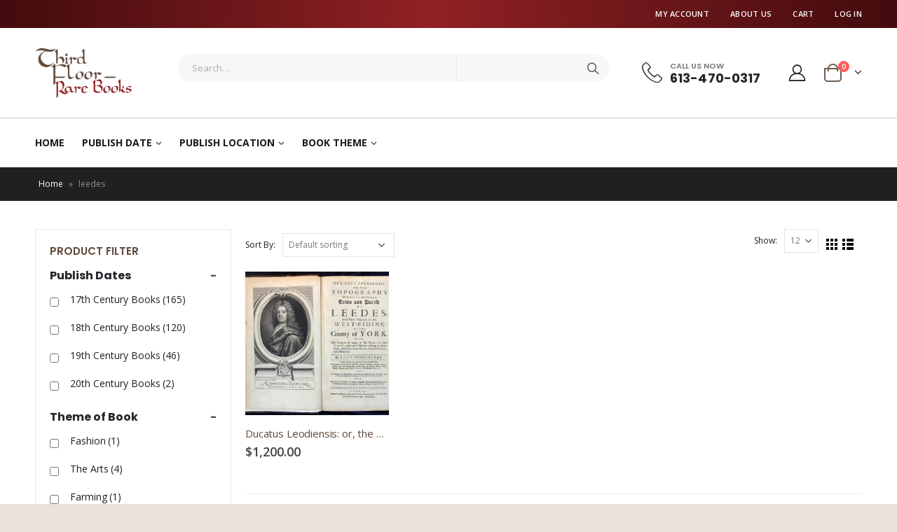

--- FILE ---
content_type: text/html; charset=UTF-8
request_url: https://thirdfloorrarebooks.com/product-tag/leedes/
body_size: 312407
content:
<div class="debug-data" style="display:none;"><pre>WP_Query Object
(
    [query] => Array
        (
            [product_tag] => leedes
        )

    [query_vars] => Array
        (
            [product_tag] => leedes
            [error] => 
            [m] => 
            [p] => 0
            [post_parent] => 
            [subpost] => 
            [subpost_id] => 
            [attachment] => 
            [attachment_id] => 0
            [name] => 
            [pagename] => 
            [page_id] => 0
            [second] => 
            [minute] => 
            [hour] => 
            [day] => 0
            [monthnum] => 0
            [year] => 0
            [w] => 0
            [category_name] => 
            [tag] => 
            [cat] => 
            [tag_id] => 
            [author] => 
            [author_name] => 
            [feed] => 
            [tb] => 
            [paged] => 0
            [meta_key] => 
            [meta_value] => 
            [preview] => 
            [s] => 
            [sentence] => 
            [title] => 
            [fields] => 
            [menu_order] => 
            [embed] => 
            [category__in] => Array
                (
                )

            [category__not_in] => Array
                (
                )

            [category__and] => Array
                (
                )

            [post__in] => Array
                (
                )

            [post__not_in] => Array
                (
                )

            [post_name__in] => Array
                (
                )

            [tag__in] => Array
                (
                )

            [tag__not_in] => Array
                (
                )

            [tag__and] => Array
                (
                )

            [tag_slug__in] => Array
                (
                )

            [tag_slug__and] => Array
                (
                )

            [post_parent__in] => Array
                (
                )

            [post_parent__not_in] => Array
                (
                )

            [author__in] => Array
                (
                )

            [author__not_in] => Array
                (
                )

            [search_columns] => Array
                (
                )

            [orderby] => menu_order title
            [order] => ASC
            [meta_query] => Array
                (
                    [0] => Array
                        (
                            [key] => book_publish_date
                            [value] => 0
                            [compare] => >=
                            [type] => numeric
                        )

                )

            [tax_query] => Array
                (
                    [relation] => AND
                    [0] => Array
                        (
                            [taxonomy] => product_visibility
                            [field] => term_taxonomy_id
                            [terms] => Array
                                (
                                    [0] => 7
                                )

                            [operator] => NOT IN
                        )

                )

            [wc_query] => product_query
            [posts_per_page] => 12
        )

    [tax_query] => WP_Tax_Query Object
        (
            [queries] => Array
                (
                    [0] => Array
                        (
                            [taxonomy] => product_tag
                            [terms] => Array
                                (
                                    [0] => leedes
                                )

                            [field] => slug
                            [operator] => IN
                            [include_children] => 1
                        )

                )

            [relation] => AND
            [table_aliases:protected] => Array
                (
                )

            [queried_terms] => Array
                (
                    [product_tag] => Array
                        (
                            [terms] => Array
                                (
                                    [0] => leedes
                                )

                            [field] => slug
                        )

                )

            [primary_table] => 
            [primary_id_column] => 
        )

    [meta_query] => 
    [date_query] => 
    [queried_object] => WP_Term Object
        (
            [term_id] => 974
            [name] => leedes
            [slug] => leedes
            [term_group] => 0
            [term_taxonomy_id] => 974
            [taxonomy] => product_tag
            [description] => 
            [parent] => 0
            [count] => 1
            [filter] => raw
        )

    [queried_object_id] => 974
    [post_count] => 0
    [current_post] => -1
    [before_loop] => 1
    [in_the_loop] => 
    [comment_count] => 0
    [current_comment] => -1
    [found_posts] => 0
    [max_num_pages] => 0
    [max_num_comment_pages] => 0
    [is_single] => 
    [is_preview] => 
    [is_page] => 
    [is_archive] => 1
    [is_date] => 
    [is_year] => 
    [is_month] => 
    [is_day] => 
    [is_time] => 
    [is_author] => 
    [is_category] => 
    [is_tag] => 
    [is_tax] => 1
    [is_search] => 
    [is_feed] => 
    [is_comment_feed] => 
    [is_trackback] => 
    [is_home] => 
    [is_privacy_policy] => 
    [is_404] => 
    [is_embed] => 
    [is_paged] => 
    [is_admin] => 
    [is_attachment] => 
    [is_singular] => 
    [is_robots] => 
    [is_favicon] => 
    [is_posts_page] => 
    [is_post_type_archive] => 
    [query_vars_hash:WP_Query:private] => a5761e9ebffbc4b7e92ed8ee77c44b63
    [query_vars_changed:WP_Query:private] => 
    [thumbnails_cached] => 
    [allow_query_attachment_by_filename:protected] => 
    [stopwords:WP_Query:private] => 
    [compat_fields:WP_Query:private] => Array
        (
            [0] => query_vars_hash
            [1] => query_vars_changed
        )

    [compat_methods:WP_Query:private] => Array
        (
            [0] => init_query_flags
            [1] => parse_tax_query
        )

    [query_cache_key:WP_Query:private] => 
)
</pre></div><!DOCTYPE html>
<html lang="en-US">
<head>
	<meta charset="UTF-8">
	<!--[if IE]><meta http-equiv='X-UA-Compatible' content='IE=edge,chrome=1'><![endif]-->
	<meta name="viewport" content="width=device-width, initial-scale=1.0, minimum-scale=1.0">
	<link rel="profile" href="http://gmpg.org/xfn/11" />
	<link rel="pingback" href="https://thirdfloorrarebooks.com/xmlrpc.php" />

		<link rel="shortcut icon" href="//thirdfloorrarebooks.com/wp-content/uploads/2020/09/Third-Floor-Rare-Books-logo.png" type="image/x-icon" />
		<link rel="apple-touch-icon" href="//thirdfloorrarebooks.com/wp-content/uploads/2020/09/Third-Floor-Rare-Books-logo.png">
		<link rel="apple-touch-icon" sizes="120x120" href="//thirdfloorrarebooks.com/wp-content/uploads/2020/09/Third-Floor-Rare-Books-logo.png">
		<link rel="apple-touch-icon" sizes="76x76" href="//thirdfloorrarebooks.com/wp-content/uploads/2020/09/Third-Floor-Rare-Books-logo.png">
		<link rel="apple-touch-icon" sizes="152x152" href="//thirdfloorrarebooks.com/wp-content/uploads/2020/09/Third-Floor-Rare-Books-logo.png">
	<script type="text/template" id="freeze-table-template">
  <div class="frzTbl antiscroll-wrap frzTbl--scrolled-to-left-edge">
    <div class="frzTbl-scroll-overlay antiscroll-inner">
        <div class="frzTbl-scroll-overlay__inner"></div>
    </div>
    <div class="frzTbl-content-wrapper">

        <!-- sticky outer heading -->
        <div class="frzTbl-fixed-heading-wrapper-outer">          
          <div class="frzTbl-fixed-heading-wrapper">
            <div class="frzTbl-fixed-heading-wrapper__inner">
              {{heading}}
            </div>    
          </div>
        </div>

        <!-- column shadows -->
        <div class="frzTbl-frozen-columns-wrapper">
          <!-- left -->
          <div class="frzTbl-frozen-columns-wrapper__columns frzTbl-frozen-columns-wrapper__columns--left {{hide-left-column}}"></div>
          <!-- right -->            
          <div class="frzTbl-frozen-columns-wrapper__columns frzTbl-frozen-columns-wrapper__columns--right {{hide-right-column}}"></div>
        </div>

        <!-- table -->
        <div class="frzTbl-table-wrapper">
          <div class="frzTbl-table-wrapper__inner">
            <div class="frzTbl-table-placeholder"></div>
          </div>
        </div>

    </div>
  </div>
</script><script type="text/template" id="tmpl-wcpt-product-form-loading-modal">
  <div class="wcpt-modal wcpt-product-form-loading-modal" data-wcpt-product-id="{{{ data.product_id }}}">
    <div class="wcpt-modal-content">
      <div class="wcpt-close-modal">
        <!-- close 'x' icon svg -->
        <span class="wcpt-icon wcpt-icon-x wcpt-close-modal-icon">
          <svg xmlns="http://www.w3.org/2000/svg" width="24" height="24" viewBox="0 0 24 24" fill="none" stroke="currentColor" stroke-width="2" stroke-linecap="round" stroke-linejoin="round" class="feather feather-x"><line x1="18" y1="6" x2="6" y2="18"></line><line x1="6" y1="6" x2="18" y2="18"></line>
          </svg>
        </span>
      </div>
      <span class="wcpt-product-form-loading-text">
        <i class="wcpt-ajax-badge">
          <!-- ajax loading icon svg -->
          <svg xmlns="http://www.w3.org/2000/svg" width="24" height="24" viewBox="0 0 24 24" fill="none" stroke="currentColor" stroke-width="2" stroke-linecap="round" stroke-linejoin="round" class="feather feather-loader" color="#384047">
            <line x1="12" y1="2" x2="12" y2="6"></line><line x1="12" y1="18" x2="12" y2="22"></line><line x1="4.93" y1="4.93" x2="7.76" y2="7.76"></line><line x1="16.24" y1="16.24" x2="19.07" y2="19.07"></line><line x1="2" y1="12" x2="6" y2="12"></line><line x1="18" y1="12" x2="22" y2="12"></line><line x1="4.93" y1="19.07" x2="7.76" y2="16.24"></line><line x1="16.24" y1="7.76" x2="19.07" y2="4.93"></line>
          </svg>
        </i>

        Loading&hellip;      </span>
    </div>
  </div>
</script>
<script type="text/template" id="tmpl-wcpt-cart-checkbox-trigger">
	<div 
		class="wcpt-cart-checkbox-trigger"
		data-wcpt-redirect-url=""
	>
		<style media="screen">
	@media(min-width:1200px){
		.wcpt-cart-checkbox-trigger {
			display: inline-block;
					}
	}
	@media(max-width:1100px){
		.wcpt-cart-checkbox-trigger {
			display: inline-block;
		}
	}

	.wcpt-cart-checkbox-trigger {
		background-color : #4CAF50; border-color : rgba(0, 0, 0, .1); color : rgba(255, 255, 255); 	}

</style>
		<span class="wcpt-icon wcpt-icon-shopping-bag wcpt-cart-checkbox-trigger__shopping-icon "   ><svg xmlns="http://www.w3.org/2000/svg" width="24" height="24" viewBox="0 0 24 24" fill="none" stroke="currentColor" stroke-width="2" stroke-linecap="round" stroke-linejoin="round" class="feather feather-shopping-bag"><path d="M6 2L3 6v14a2 2 0 0 0 2 2h14a2 2 0 0 0 2-2V6l-3-4z"></path><line x1="3" y1="6" x2="21" y2="6"></line><path d="M16 10a4 4 0 0 1-8 0"></path></svg></span>		<span class="wcpt-cart-checkbox-trigger__text">Add selected (<span class="wcpt-total-selected"></span>) to cart</span>
		<span class="wcpt-cart-checkbox-trigger__close">✕</span>
	</div>
</script><meta name='robots' content='index, follow, max-image-preview:large, max-snippet:-1, max-video-preview:-1' />
	<style>img:is([sizes="auto" i], [sizes^="auto," i]) { contain-intrinsic-size: 3000px 1500px }</style>
	
	<!-- This site is optimized with the Yoast SEO Premium plugin v24.5 (Yoast SEO v24.5) - https://yoast.com/wordpress/plugins/seo/ -->
	<title>leedes Archives - Third Floor Rare Books</title>
	<link rel="canonical" href="https://thirdfloorrarebooks.com/product-tag/leedes/" />
	<meta property="og:locale" content="en_US" />
	<meta property="og:type" content="article" />
	<meta property="og:title" content="leedes Archives" />
	<meta property="og:url" content="https://thirdfloorrarebooks.com/product-tag/leedes/" />
	<meta property="og:site_name" content="Third Floor Rare Books" />
	<meta name="twitter:card" content="summary_large_image" />
	<script type="application/ld+json" class="yoast-schema-graph">{"@context":"https://schema.org","@graph":[{"@type":"CollectionPage","@id":"https://thirdfloorrarebooks.com/product-tag/leedes/","url":"https://thirdfloorrarebooks.com/product-tag/leedes/","name":"leedes Archives - Third Floor Rare Books","isPartOf":{"@id":"https://thirdfloorrarebooks.com/#website"},"primaryImageOfPage":{"@id":"https://thirdfloorrarebooks.com/product-tag/leedes/#primaryimage"},"image":{"@id":"https://thirdfloorrarebooks.com/product-tag/leedes/#primaryimage"},"thumbnailUrl":"https://thirdfloorrarebooks.com/wp-content/uploads/2021/05/ThorDL0009.jpg","breadcrumb":{"@id":"https://thirdfloorrarebooks.com/product-tag/leedes/#breadcrumb"},"inLanguage":"en-US"},{"@type":"ImageObject","inLanguage":"en-US","@id":"https://thirdfloorrarebooks.com/product-tag/leedes/#primaryimage","url":"https://thirdfloorrarebooks.com/wp-content/uploads/2021/05/ThorDL0009.jpg","contentUrl":"https://thirdfloorrarebooks.com/wp-content/uploads/2021/05/ThorDL0009.jpg","width":1500,"height":1000},{"@type":"BreadcrumbList","@id":"https://thirdfloorrarebooks.com/product-tag/leedes/#breadcrumb","itemListElement":[{"@type":"ListItem","position":1,"name":"Home","item":"https://thirdfloorrarebooks.com/"},{"@type":"ListItem","position":2,"name":"leedes"}]},{"@type":"WebSite","@id":"https://thirdfloorrarebooks.com/#website","url":"https://thirdfloorrarebooks.com/","name":"Third Floor Rare Books","description":"Third Floor Rare Books","potentialAction":[{"@type":"SearchAction","target":{"@type":"EntryPoint","urlTemplate":"https://thirdfloorrarebooks.com/?s={search_term_string}"},"query-input":{"@type":"PropertyValueSpecification","valueRequired":true,"valueName":"search_term_string"}}],"inLanguage":"en-US"}]}</script>
	<!-- / Yoast SEO Premium plugin. -->


<link rel='dns-prefetch' href='//cdn.jsdelivr.net' />
<link rel='dns-prefetch' href='//fonts.googleapis.com' />
<link rel='dns-prefetch' href='//cdnjs.cloudflare.com' />
<link rel='dns-prefetch' href='//sachinchoolur.github.io' />
<link rel="alternate" type="application/rss+xml" title="Third Floor Rare Books &raquo; Feed" href="https://thirdfloorrarebooks.com/feed/" />
<link rel="alternate" type="application/rss+xml" title="Third Floor Rare Books &raquo; Comments Feed" href="https://thirdfloorrarebooks.com/comments/feed/" />
<link rel="alternate" type="application/rss+xml" title="Third Floor Rare Books &raquo; leedes Tag Feed" href="https://thirdfloorrarebooks.com/product-tag/leedes/feed/" />
<script>
window._wpemojiSettings = {"baseUrl":"https:\/\/s.w.org\/images\/core\/emoji\/16.0.1\/72x72\/","ext":".png","svgUrl":"https:\/\/s.w.org\/images\/core\/emoji\/16.0.1\/svg\/","svgExt":".svg","source":{"concatemoji":"https:\/\/thirdfloorrarebooks.com\/wp-includes\/js\/wp-emoji-release.min.js?ver=6.8.3"}};
/*! This file is auto-generated */
!function(s,n){var o,i,e;function c(e){try{var t={supportTests:e,timestamp:(new Date).valueOf()};sessionStorage.setItem(o,JSON.stringify(t))}catch(e){}}function p(e,t,n){e.clearRect(0,0,e.canvas.width,e.canvas.height),e.fillText(t,0,0);var t=new Uint32Array(e.getImageData(0,0,e.canvas.width,e.canvas.height).data),a=(e.clearRect(0,0,e.canvas.width,e.canvas.height),e.fillText(n,0,0),new Uint32Array(e.getImageData(0,0,e.canvas.width,e.canvas.height).data));return t.every(function(e,t){return e===a[t]})}function u(e,t){e.clearRect(0,0,e.canvas.width,e.canvas.height),e.fillText(t,0,0);for(var n=e.getImageData(16,16,1,1),a=0;a<n.data.length;a++)if(0!==n.data[a])return!1;return!0}function f(e,t,n,a){switch(t){case"flag":return n(e,"\ud83c\udff3\ufe0f\u200d\u26a7\ufe0f","\ud83c\udff3\ufe0f\u200b\u26a7\ufe0f")?!1:!n(e,"\ud83c\udde8\ud83c\uddf6","\ud83c\udde8\u200b\ud83c\uddf6")&&!n(e,"\ud83c\udff4\udb40\udc67\udb40\udc62\udb40\udc65\udb40\udc6e\udb40\udc67\udb40\udc7f","\ud83c\udff4\u200b\udb40\udc67\u200b\udb40\udc62\u200b\udb40\udc65\u200b\udb40\udc6e\u200b\udb40\udc67\u200b\udb40\udc7f");case"emoji":return!a(e,"\ud83e\udedf")}return!1}function g(e,t,n,a){var r="undefined"!=typeof WorkerGlobalScope&&self instanceof WorkerGlobalScope?new OffscreenCanvas(300,150):s.createElement("canvas"),o=r.getContext("2d",{willReadFrequently:!0}),i=(o.textBaseline="top",o.font="600 32px Arial",{});return e.forEach(function(e){i[e]=t(o,e,n,a)}),i}function t(e){var t=s.createElement("script");t.src=e,t.defer=!0,s.head.appendChild(t)}"undefined"!=typeof Promise&&(o="wpEmojiSettingsSupports",i=["flag","emoji"],n.supports={everything:!0,everythingExceptFlag:!0},e=new Promise(function(e){s.addEventListener("DOMContentLoaded",e,{once:!0})}),new Promise(function(t){var n=function(){try{var e=JSON.parse(sessionStorage.getItem(o));if("object"==typeof e&&"number"==typeof e.timestamp&&(new Date).valueOf()<e.timestamp+604800&&"object"==typeof e.supportTests)return e.supportTests}catch(e){}return null}();if(!n){if("undefined"!=typeof Worker&&"undefined"!=typeof OffscreenCanvas&&"undefined"!=typeof URL&&URL.createObjectURL&&"undefined"!=typeof Blob)try{var e="postMessage("+g.toString()+"("+[JSON.stringify(i),f.toString(),p.toString(),u.toString()].join(",")+"));",a=new Blob([e],{type:"text/javascript"}),r=new Worker(URL.createObjectURL(a),{name:"wpTestEmojiSupports"});return void(r.onmessage=function(e){c(n=e.data),r.terminate(),t(n)})}catch(e){}c(n=g(i,f,p,u))}t(n)}).then(function(e){for(var t in e)n.supports[t]=e[t],n.supports.everything=n.supports.everything&&n.supports[t],"flag"!==t&&(n.supports.everythingExceptFlag=n.supports.everythingExceptFlag&&n.supports[t]);n.supports.everythingExceptFlag=n.supports.everythingExceptFlag&&!n.supports.flag,n.DOMReady=!1,n.readyCallback=function(){n.DOMReady=!0}}).then(function(){return e}).then(function(){var e;n.supports.everything||(n.readyCallback(),(e=n.source||{}).concatemoji?t(e.concatemoji):e.wpemoji&&e.twemoji&&(t(e.twemoji),t(e.wpemoji)))}))}((window,document),window._wpemojiSettings);
</script>
<style id='wp-emoji-styles-inline-css'>

	img.wp-smiley, img.emoji {
		display: inline !important;
		border: none !important;
		box-shadow: none !important;
		height: 1em !important;
		width: 1em !important;
		margin: 0 0.07em !important;
		vertical-align: -0.1em !important;
		background: none !important;
		padding: 0 !important;
	}
</style>
<link rel='stylesheet' id='contact-form-7-css' href='https://thirdfloorrarebooks.com/wp-content/plugins/contact-form-7/includes/css/styles.css?ver=6.0.4' media='all' />
<link rel='stylesheet' id='antiscroll-css' href='https://thirdfloorrarebooks.com/wp-content/plugins/wc-product-table-pro/assets/antiscroll/css.min.css?ver=3.5.1' media='all' />
<link rel='stylesheet' id='freeze_table-css' href='https://thirdfloorrarebooks.com/wp-content/plugins/wc-product-table-pro/assets/freeze_table_v2/css.min.css?ver=3.5.1' media='all' />
<link rel='stylesheet' id='photoswipe-css' href='https://thirdfloorrarebooks.com/wp-content/plugins/woocommerce/assets/css/photoswipe/photoswipe.min.css?ver=3.5.1' media='all' />
<link rel='stylesheet' id='photoswipe-default-skin-css' href='https://thirdfloorrarebooks.com/wp-content/plugins/woocommerce/assets/css/photoswipe/default-skin/default-skin.min.css?ver=3.5.1' media='all' />
<link rel='stylesheet' id='multirange-css' href='https://thirdfloorrarebooks.com/wp-content/plugins/wc-product-table-pro/assets/multirange/css.min.css?ver=3.5.1' media='all' />
<link rel='stylesheet' id='wcpt-css' href='https://thirdfloorrarebooks.com/wp-content/plugins/wc-product-table-pro/assets/css.min.css?ver=3.5.1' media='all' />
<style id='wcpt-inline-css'>

    .mejs-button>button {
      background: transparent url(https://thirdfloorrarebooks.com/wp-includes/js/mediaelement/mejs-controls.svg) !important;
    }
    .mejs-mute>button {
      background-position: -60px 0 !important;
    }    
    .mejs-unmute>button {
      background-position: -40px 0 !important;
    }    
    .mejs-pause>button {
      background-position: -20px 0 !important;
    }    
  
</style>
<link rel='stylesheet' id='mediaelement-css' href='https://thirdfloorrarebooks.com/wp-includes/js/mediaelement/mediaelementplayer-legacy.min.css?ver=4.2.17' media='all' />
<link rel='stylesheet' id='wp-mediaelement-css' href='https://thirdfloorrarebooks.com/wp-includes/js/mediaelement/wp-mediaelement.min.css?ver=6.8.3' media='all' />
<link rel='stylesheet' id='woof-css' href='https://thirdfloorrarebooks.com/wp-content/plugins/woocommerce-products-filter/css/front.css?ver=1.3.6.3' media='all' />
<style id='woof-inline-css'>

.woof_products_top_panel li span, .woof_products_top_panel2 li span{background: url(https://thirdfloorrarebooks.com/wp-content/plugins/woocommerce-products-filter/img/delete.png);background-size: 14px 14px;background-repeat: no-repeat;background-position: right;}
.woof_edit_view{
                    display: none;
                }
.woof.woof_sid.woof_sid_auto_shortcode {
    display: none;
}
</style>
<link rel='stylesheet' id='chosen-drop-down-css' href='https://thirdfloorrarebooks.com/wp-content/plugins/woocommerce-products-filter/js/chosen/chosen.min.css?ver=1.3.6.3' media='all' />
<link rel='stylesheet' id='woof_by_author_html_items-css' href='https://thirdfloorrarebooks.com/wp-content/plugins/woocommerce-products-filter/ext/by_author/css/by_author.css?ver=1.3.6.3' media='all' />
<link rel='stylesheet' id='woof_by_instock_html_items-css' href='https://thirdfloorrarebooks.com/wp-content/plugins/woocommerce-products-filter/ext/by_instock/css/by_instock.css?ver=1.3.6.3' media='all' />
<link rel='stylesheet' id='woof_by_onsales_html_items-css' href='https://thirdfloorrarebooks.com/wp-content/plugins/woocommerce-products-filter/ext/by_onsales/css/by_onsales.css?ver=1.3.6.3' media='all' />
<link rel='stylesheet' id='woof_by_text_html_items-css' href='https://thirdfloorrarebooks.com/wp-content/plugins/woocommerce-products-filter/ext/by_text/assets/css/front.css?ver=1.3.6.3' media='all' />
<link rel='stylesheet' id='woof_label_html_items-css' href='https://thirdfloorrarebooks.com/wp-content/plugins/woocommerce-products-filter/ext/label/css/html_types/label.css?ver=1.3.6.3' media='all' />
<link rel='stylesheet' id='woof_select_radio_check_html_items-css' href='https://thirdfloorrarebooks.com/wp-content/plugins/woocommerce-products-filter/ext/select_radio_check/css/html_types/select_radio_check.css?ver=1.3.6.3' media='all' />
<link rel='stylesheet' id='woof_sd_html_items_checkbox-css' href='https://thirdfloorrarebooks.com/wp-content/plugins/woocommerce-products-filter/ext/smart_designer/css/elements/checkbox.css?ver=1.3.6.3' media='all' />
<link rel='stylesheet' id='woof_sd_html_items_radio-css' href='https://thirdfloorrarebooks.com/wp-content/plugins/woocommerce-products-filter/ext/smart_designer/css/elements/radio.css?ver=1.3.6.3' media='all' />
<link rel='stylesheet' id='woof_sd_html_items_switcher-css' href='https://thirdfloorrarebooks.com/wp-content/plugins/woocommerce-products-filter/ext/smart_designer/css/elements/switcher.css?ver=1.3.6.3' media='all' />
<link rel='stylesheet' id='woof_sd_html_items_color-css' href='https://thirdfloorrarebooks.com/wp-content/plugins/woocommerce-products-filter/ext/smart_designer/css/elements/color.css?ver=1.3.6.3' media='all' />
<link rel='stylesheet' id='woof_sd_html_items_tooltip-css' href='https://thirdfloorrarebooks.com/wp-content/plugins/woocommerce-products-filter/ext/smart_designer/css/tooltip.css?ver=1.3.6.3' media='all' />
<link rel='stylesheet' id='woof_sd_html_items_front-css' href='https://thirdfloorrarebooks.com/wp-content/plugins/woocommerce-products-filter/ext/smart_designer/css/front.css?ver=1.3.6.3' media='all' />
<link rel='stylesheet' id='woof-switcher23-css' href='https://thirdfloorrarebooks.com/wp-content/plugins/woocommerce-products-filter/css/switcher.css?ver=1.3.6.3' media='all' />
<style id='woocommerce-inline-inline-css'>
.woocommerce form .form-row .required { visibility: visible; }
</style>
<link rel='stylesheet' id='wpos-slick-style-css' href='https://thirdfloorrarebooks.com/wp-content/plugins/wp-slick-slider-and-image-carousel-pro/assets/css/slick.css?ver=1.4' media='all' />
<link rel='stylesheet' id='wpsisac-pro-public-style-css' href='https://thirdfloorrarebooks.com/wp-content/plugins/wp-slick-slider-and-image-carousel-pro/assets/css/wpsisac-pro-public.css?ver=1.4' media='all' />
<link rel='stylesheet' id='brands-styles-css' href='https://thirdfloorrarebooks.com/wp-content/plugins/woocommerce/assets/css/brands.css?ver=10.2.3' media='all' />
<link rel='stylesheet' id='js_composer_front-css' href='https://thirdfloorrarebooks.com/wp-content/plugins/js_composer/assets/css/js_composer.min.css?ver=6.1' media='all' />
<link rel='stylesheet' id='porto-google-fonts-css' href='//fonts.googleapis.com/css?family=Open+Sans%3A200%2C300%2C400%2C500%2C600%2C700%2C800%7CPoppins%3A200%2C300%2C400%2C500%2C600%2C700%2C800%7CPlayfair+Display%3A400%2C700%7COswald%3A400%2C600%2C700&#038;ver=6.8.3' media='all' />
<link rel='stylesheet' id='bootstrap-css' href='https://thirdfloorrarebooks.com/wp-content/uploads/porto_styles/bootstrap.css?ver=5.4.2' media='all' />
<link rel='stylesheet' id='porto-plugins-css' href='https://thirdfloorrarebooks.com/wp-content/themes/porto/css/plugins.css?ver=6.8.3' media='all' />
<link rel='stylesheet' id='porto-theme-css' href='https://thirdfloorrarebooks.com/wp-content/themes/porto/css/theme.css?ver=6.8.3' media='all' />
<link rel='stylesheet' id='porto-shortcodes-css' href='https://thirdfloorrarebooks.com/wp-content/uploads/porto_styles/shortcodes.css?ver=5.4.2' media='all' />
<link rel='stylesheet' id='porto-theme-shop-css' href='https://thirdfloorrarebooks.com/wp-content/themes/porto/css/theme_shop.css?ver=6.8.3' media='all' />
<link rel='stylesheet' id='porto-dynamic-style-css' href='https://thirdfloorrarebooks.com/wp-content/uploads/porto_styles/dynamic_style.css?ver=5.4.2' media='all' />
<link rel='stylesheet' id='porto-style-css' href='https://thirdfloorrarebooks.com/wp-content/themes/porto/style.css?ver=6.8.3' media='all' />
<style id='porto-style-inline-css'>
#header .logo,.side-header-narrow-bar-logo{max-width:170px}@media (min-width:1220px){#header .logo{max-width:250px}}@media (max-width:991px){#header .logo{max-width:110px}}@media (max-width:767px){#header .logo{max-width:80px}}#header.sticky-header .logo{max-width:100px}@media (min-width:992px){}.page-top ul.breadcrumb > li.home{display:inline-block}.page-top ul.breadcrumb > li.home a{position:relative;width:14px;text-indent:-9999px}.page-top ul.breadcrumb > li.home a:after{content:"\e883";font-family:'porto';float:left;text-indent:0}#header.sticky-header .main-menu > li.menu-item > a,#header.sticky-header .main-menu > li.menu-custom-content a{color:#6b7a83}#header.sticky-header .main-menu > li.menu-item:hover > a,#header.sticky-header .main-menu > li.menu-item.active:hover > a,#header.sticky-header .main-menu > li.menu-custom-content:hover a{color:#0088cc}#login-form-popup{position:relative;width:80%;max-width:872px;margin-left:auto;margin-right:auto}#login-form-popup .featured-box{margin-bottom:0;box-shadow:none;border:none}#login-form-popup .featured-box .box-content{padding:25px 35px}#login-form-popup .featured-box h2{text-transform:uppercase;font-size:15px;letter-spacing:.05em;font-weight:600;line-height:2}.porto-social-login-section{background:#f4f4f2;text-align:center;padding:20px 20px 25px}.porto-social-login-section p{text-transform:uppercase;font-size:12px;font-weight:600;margin-bottom:8px}#login-form-popup .col2-set{margin-left:-20px;margin-right:-20px}#login-form-popup .col-1,#login-form-popup .col-2{padding-left:20px;padding-right:20px}@media (min-width:992px){#login-form-popup .col-1{border-right:1px solid #f5f6f6}}#login-form-popup .input-text{box-shadow:none;padding-top:10px;padding-bottom:10px;border-color:#ddd;border-radius:2px}#login-form-popup form label{font-size:12px;line-height:1}#login-form-popup .form-row{margin-bottom:20px}#login-form-popup .button{border-radius:2px;padding:10px 24px;text-transform:uppercase;text-shadow:none;font-family:Poppins,sans-serif;font-size:12px;letter-spacing:.025em;color:#fff}#login-form-popup label.inline{margin-top:15px;float:right;position:relative;cursor:pointer;line-height:1.5}#login-form-popup label.inline input[type=checkbox]{opacity:0;margin-right:8px;margin-top:0;margin-bottom:0}#login-form-popup label.inline span:before{content:'';position:absolute;border:1px solid #ddd;border-radius:1px;width:16px;height:16px;left:0;top:0;text-align:center;line-height:15px;font-family:'Font Awesome 5 Free';font-weight:900;font-size:9px;color:#aaa}#login-form-popup label.inline input[type=checkbox]:checked + span:before{content:'\f00c'}#login-form-popup .social-button{text-decoration:none;margin-left:10px;margin-right:10px}#login-form-popup .social-button i{font-size:16px;margin-right:8px}#login-form-popup .lost_password{margin-top:-15px;font-size:13px;margin-bottom:0}.porto-social-login-section .google-plus{background:#dd4e31}.porto-social-login-section .facebook{background:#3a589d}.porto-social-login-section .twitter{background:#1aa9e1}html.panel-opened body > .mfp-bg{z-index:9042}html.panel-opened body > .mfp-wrap{z-index:9043}.header-top{background:rgb(66,11,13);background:linear-gradient(93deg,rgba(66,11,13,1) 0,rgba(145,33,36,1) 48%,rgba(66,11,13,1) 100%)}.btns{background:#600806 !important;color:#ffffff !important;border:0 !important;padding:10px 25px;font-weight:400 !important;text-transform:uppercase;letter-spacing:1px}.redbtn a{background:#600806 !important;color:#ffffff !important;border:0 !important;padding:10px 25px;font-weight:400 !important;text-transform:uppercase;letter-spacing:1px}#footer .footer-main > .container:after{border-bottom:1px solid #7e4444}#header .logo{max-width:140px}#main{background:#ffffff !important}.home-banner-slider h2.vc_custom_heading,.custom-font4{font-family:'Segoe Script','Savoye LET'}.ls-80{letter-spacing:.08em}.ls-n-20{letter-spacing:-0.02em}.btn{font-family:Poppins;letter-spacing:.01em;font-weight:700}.btn-modern{font-size:.8125rem;padding:1em 2.8em}.btn-flat{padding:0 !important;background:none !important;border:none !important;border-bottom:1px solid transparent !important;box-shadow:none !important;text-transform:uppercase;font-size:.75rem}.porto-block-html-top{font-family:Poppins;font-weight:500;font-size:.9286em;line-height:1.4;letter-spacing:.025em;overflow:hidden}.porto-block-html-top .mfp-close{top:50%;transform:translateY(-50%) rotateZ(45deg);color:inherit;opacity:.7}.porto-block-html-top small{font-size:.8461em;font-weight:400;opacity:.5}.porto-block-html-top a{text-transform:uppercase;display:inline-block;padding:.4rem .5rem;font-size:0.625rem;font-weight:700;background:#151719;color:#fff;text-decoration:none}#header .header-contact{display:-ms-inline-flexbox;display:inline-flex;-ms-flex-align:center;align-items:center;margin:0;padding:0;border-right:none}#main-menu .mega-menu > li.menu-item{margin-right:25px}#header .porto-sicon-box .porto-icon{margin-right:3px}#header .wishlist i,#header .my-account i{font-size:27px;display:block}#header .header-top .top-links + .gap{visibility:visible;height:20px;line-height:1;vertical-align:middle;color:transparent;width:1px;background:rgba(255,255,255,.18);display:inline-block}@media (min-width:992px){#header .searchform{border:none}#header .header-main .header-left{min-width:16%}#header .header-main .header-center,#header .searchform .text{flex:1}#header .header-main .searchform-popup,#header .header-main .searchform,#header .header-main .searchform-cats input{width:100%;box-shadow:none}}@media (max-width:575px){#header .header-right .searchform{right:-120px}#header .header-top .welcome-msg,#header .header-top .top-links + .gap{display:none}}#mini-cart{font-size:32px !important}#mini-cart .minicart-icon{width:25px;height:20px;border:2px solid #604a3b;border-radius:0 0 5px 5px;position:relative;opacity:.9;margin:6px 3px 0}#mini-cart .minicart-icon:before{content:'';position:absolute;border:2px solid;border-color:inherit;border-bottom:none;border-radius:10px 10px 0 0;left:50%;top:-8px;margin-left:-7.5px;width:15px;height:11px}.mobile-sidebar .sidebar-toggle{top:23%}.sticky-header a{color:#604a3b}#header .searchform-popup .search-toggle{font-size:21px}.mega-menu > li.menu-item > a > i,.mega-menu .menu-custom-block i:not(.tip-arrow){display:none}.sidebar-menu > li.menu-item > a{color:#555}.sidebar-menu > li.menu-item > a > i,.sidebar-menu > li.menu-custom-item a > i{color:#444;position:relative;top:1px}.sidebar-menu > li.menu-item.active > a{color:#fff}.sidebar-menu > li.menu-item.active{background:#08c}.sidebar-menu > li.menu-item.active + li.menu-item > a{border-top:none}.sidebar-menu > li.menu-item.active > a > i,.sidebar-menu > li.menu-item:hover > a > i,.sidebar-menu > li.menu-custom-item:hover a > i{color:inherit}.sidebar-menu .menu-custom-block a:hover{padding-left:21px;padding-right:28px}.main-sidebar-menu .sidebar-menu > li.menu-item > a,.main-sidebar-menu .sidebar-menu .menu-custom-item a{text-transform:none}.widget_sidebar_menu{border-color:#e7e7e7}.widget_sidebar_menu .widget-title{padding:14px 28px;font-size:1em;line-height:18px;font-family:Poppins;color:#604a3b;letter-spacing:-0.025em;border-bottom:none}.sidebar-menu > li.menu-item > a,.sidebar-menu .menu-custom-block a{border-top-color:#e7e7e7;margin-left:16px;margin-right:18px;padding:14px 12px 14px 5px}#side-nav-panel .accordion-menu i,#side-nav-panel .menu-custom-block i{margin-right:10px;display:inline-block}.owl-carousel.nav-inside-left .owl-dots{left:5.5%;bottom:2rem}.home-banner-slider .owl-carousel .owl-dots .owl-dot span{color:#604a3b !important;border-color:#604a3b}.sidebar-content .wysija-paragraph{position:relative}.sidebar-content .wysija-paragraph:before{content:"\e01f";font-family:'Simple-Line-Icons';position:absolute;left:16px;top:14px;line-height:20px;font-size:15px;color:#604a3b;z-index:1}.sidebar-content .widget_wysija .wysija-input{font-size:0.8125rem;padding-left:40px !important;border:none;box-shadow:none;border-radius:30px;height:3rem}.sidebar-content .widget_wysija .btn{width:auto;padding:.8em 2em;border-radius:0}.sidebar-content .testimonial.testimonial-style-4 blockquote p{line-height:inherit;font-size:0.8125rem;letter-spacing:.001em}.sidebar-content .testimonial blockquote:before{font-family:'Playfair Display';font-size:54px;color:#604a3b;font-weight:900;left:1rem}.sidebar-content .testimonial blockquote{padding:15px 15px 15px 52px}.sidebar-content .testimonial .testimonial-author{margin:16px 0 8px 16px}.sidebar-content .testimonial .testimonial-author strong{font-size:1rem}.sidebar-content .testimonial .testimonial-author span{font-weight:400}.sidebar-content .sidebar-testimonial .owl-dots{left:57px;bottom:0}.post-carousel .post-item .post-date{position:absolute;top:10px;left:20px;font-family:Poppins;background:#604a3b;letter-spacing:.05em;width:45px}.post-carousel .post-date .day{background:none;color:#fff;padding-bottom:0;font-size:1.125rem;line-height:1}.post-carousel .post-date .month{background:none;padding-bottom:8px;line-height:1;font-size:.7rem;text-transform:uppercase;opacity:.6;font-weight:400}.post-carousel .post-item .post-date ~ *{margin-left:0}.post-carousel h4{font-family:'Open Sans';font-size:1.125rem}.post-carousel .post-item .post-excerpt{font-size:.9286em}.post-carousel .owl-dots{text-align:left;padding-left:10px}.main-content,.left-sidebar,.right-sidebar{padding-top:0}#mini-cart .buttons a{background:#604a3b}ul.products li.product-col .product-image .inner:before{content:'';position:absolute;left:0;top:0;width:100%;height:100%;background:rgba(0,0,0,0.1);z-index:2;opacity:0;transition:opacity .2s}ul.products li.product-col:hover .product-image .inner:before{opacity:1}ul.product_list_widget li .product-details a,.widget ul.product_list_widget li .product-details a{color:#604a3b}ul.products li.product-col .add_to_cart_button,.add-links .add_to_cart_read_more,.add-links .add_to_cart_button{font-size:12px;font-weight:600}.porto-sicon-box .porto-sicon-header p{font-family:Poppins;margin-bottom:0}.top-icon .porto-sicon-header{margin-bottom:.75rem}.coupon-sale-text{transform:rotate(-2deg);letter-spacing:-0.02em;position:relative;font-weight:700}.coupon-sale-text b{display:inline-block;font-size:1.6em;padding:4px 8px}.coupon-sale-text i{font-style:normal;position:absolute;left:-2.25em;top:50%;transform:translateY(-50%) rotate(-90deg);font-size:.65em;opacity:.6;letter-spacing:0}.section-title,.slider-title,ul.products li.product-col h3{font-family:'Open Sans';color:#604a3b}.widget{margin-top:1.5rem;margin-bottom:1.5rem}.widget .widgettitle{font-size:1rem;letter-spacing:-0.02em}.sidebar-content .widget-title{font-size:0.9375rem;color:#604a3b}#footer .widgettitle,#footer .widget-title{font-size:.9375rem;font-weight:600}#footer .footer-main > .container:after{content:'';display:block;position:absolute;left:10px;bottom:0;right:10px}html #topcontrol{width:40px;height:40px;right:15px}#footer .share-links a{width:40px;height:40px;border-radius:20px;border:1px solid #313438;box-shadow:none}#footer .widget .tagcloud a{font-family:'Open Sans';background:none;color:inherit;border-radius:0;font-size:11px !important;font-weight:400;text-transform:none;padding:.6em;border:1px solid #313438}#footer .widget .tagcloud a:hover{border-color:#fff;color:#fff}#footer .widget{margin-bottom:20px}#footer .widget + .widget{margin-top:20px}#footer .widget.contact-info i{display:none}#footer .contact-details strong{line-height:1em}#footer .contact-details strong,#footer .contact-details span{padding-left:0}.newsletter-popup-form .formError .formErrorContent{color:#fff !important;width:165px}.newsletter-popup-form .wysija-submit:hover{background:#e6e6e6}.newsletter-popup-form{position:relative;max-width:700px;width:100%;margin-left:auto;margin-right:auto;box-shadow:0 10px 25px rgba(0,0,0,0.5);background:url(//sw-themes.com/porto_dummy/wp-content/uploads/2016/06/newsletter_popup_bg.jpg) no-repeat;background-size:cover;padding:30px 30px 10px;background-position:bottom center}.newsletter-popup-form .porto-modal-content{max-width:332px;padding:0;text-align:center;width:100%;background:none}.newsletter-popup-form h2{color:#313131;font-size:16px;font-weight:700;letter-spacing:0;margin:20px 0 12px}.newsletter-popup-form .widget_wysija{color:#444;font-size:13px;line-height:1.4}.newsletter-popup-form .widget_wysija:after{content:'';display:block;clear:both}.newsletter-popup-form .wysija-paragraph{float:left;margin-top:0;text-align:left;width:83%;margin-bottom:15px}.newsletter-popup-form .wysija-submit{background:#fff;border-color:#ccc;border-radius:0 5px 5px 0;color:#686868;float:left;margin-left:-2px;margin-top:0;padding:0 12px;height:34px}.newsletter-popup-form .wysija-input{border:1px solid #ccc;border-radius:5px 0 0 5px;box-shadow:0 1px 1px rgba(0,0,0,0.075) inset;color:#bfbfa6;font-size:13px;padding:7px 12px;width:100%}.newsletter-popup-form .checkbox{color:#777;font-size:11px}.rtl .newsletter-popup-form .wysija-paragraph{float:right;text-align:right}.rtl .newsletter-popup-form .wysija-submit{border-radius:5px 0 0 5px;float:right;margin-right:-2px;margin-left:0}.rtl .newsletter-popup-form .wysija-input{border-radius:0 5px 5px 0}
</style>
<link rel='stylesheet' id='styles-child-css' href='https://thirdfloorrarebooks.com/wp-content/themes/porto-child/style.css?ver=1.1' media='all' />
<link rel='stylesheet' id='styles-daterangepicker-css' href='https://cdn.jsdelivr.net/npm/daterangepicker/daterangepicker.css?ver=6.8.3' media='all' />
<link rel='stylesheet' id='styles-lightgallery-css' href='https://cdnjs.cloudflare.com/ajax/libs/lightgallery/1.6.4/css/lightgallery.min.css?ver=6.8.3' media='all' />
<link rel='stylesheet' id='lightslider-css-css' href='https://sachinchoolur.github.io/lightslider/src/css/lightslider.css?ver=6.8.3' media='all' />
<script type="text/template" id="tmpl-variation-template">
	<div class="woocommerce-variation-description">{{{ data.variation.variation_description }}}</div>
	<div class="woocommerce-variation-price">{{{ data.variation.price_html }}}</div>
	<div class="woocommerce-variation-availability">{{{ data.variation.availability_html }}}</div>
</script>
<script type="text/template" id="tmpl-unavailable-variation-template">
	<p role="alert">Sorry, this product is unavailable. Please choose a different combination.</p>
</script>
  <script>
    if (typeof wcpt_persist_params === 'undefined') {
      var wcpt_persist_params = [];
    }
    wcpt_persist_params.push('hide_form');
  </script>
  <script>
    if (typeof wcpt_persist_params === 'undefined') {
      var wcpt_persist_params = [];
    }
    wcpt_persist_params.push('post_type', 's', 'term', 'taxonomy');    
  </script>  <script>   if (typeof wcpt_persist_params === 'undefined') { var wcpt_persist_params = []; } wcpt_persist_params = wcpt_persist_params.concat(["min_price","max_price","rating_filter","filter_brand","filter_color","filter_size"]);
  </script>
    <script>   if (typeof wcpt_persist_params === 'undefined') { var wcpt_persist_params = []; } wcpt_persist_params.push('lang');
  </script>
    <script>         if (typeof wcpt_persist_params === 'undefined') { var wcpt_persist_params = []; } wcpt_persist_params.push('search_id');
  </script>
  <script id="woof-husky-js-extra">
var woof_husky_txt = {"ajax_url":"https:\/\/thirdfloorrarebooks.com\/wp-admin\/admin-ajax.php","plugin_uri":"https:\/\/thirdfloorrarebooks.com\/wp-content\/plugins\/woocommerce-products-filter\/ext\/by_text\/","loader":"https:\/\/thirdfloorrarebooks.com\/wp-content\/plugins\/woocommerce-products-filter\/ext\/by_text\/assets\/img\/ajax-loader.gif","not_found":"Nothing found!","prev":"Prev","next":"Next","site_link":"https:\/\/thirdfloorrarebooks.com","default_data":{"placeholder":"","behavior":"title","search_by_full_word":0,"autocomplete":1,"how_to_open_links":0,"taxonomy_compatibility":0,"sku_compatibility":0,"custom_fields":"","search_desc_variant":0,"view_text_length":10,"min_symbols":3,"max_posts":10,"image":"","notes_for_customer":"","template":"default","max_open_height":300,"page":0}};
</script>
<script src="https://thirdfloorrarebooks.com/wp-content/plugins/woocommerce-products-filter/ext/by_text/assets/js/husky.js?ver=1.3.6.3" id="woof-husky-js"></script>
<script src="https://thirdfloorrarebooks.com/wp-includes/js/jquery/jquery.min.js?ver=3.7.1" id="jquery-core-js"></script>
<script src="https://thirdfloorrarebooks.com/wp-includes/js/jquery/jquery-migrate.min.js?ver=3.4.1" id="jquery-migrate-js"></script>
<script src="https://thirdfloorrarebooks.com/wp-includes/js/underscore.min.js?ver=1.13.7" id="underscore-js"></script>
<script id="wp-util-js-extra">
var _wpUtilSettings = {"ajax":{"url":"\/wp-admin\/admin-ajax.php"}};
</script>
<script src="https://thirdfloorrarebooks.com/wp-includes/js/wp-util.min.js?ver=6.8.3" id="wp-util-js"></script>
<script id="wc-add-to-cart-js-extra">
var wc_add_to_cart_params = {"ajax_url":"\/wp-admin\/admin-ajax.php","wc_ajax_url":"\/?wc-ajax=%%endpoint%%","i18n_view_cart":"View cart","cart_url":"https:\/\/thirdfloorrarebooks.com\/cart\/","is_cart":"","cart_redirect_after_add":"no"};
</script>
<script src="https://thirdfloorrarebooks.com/wp-content/plugins/woocommerce/assets/js/frontend/add-to-cart.min.js?ver=10.2.3" id="wc-add-to-cart-js" data-wp-strategy="defer"></script>
<script id="wc-add-to-cart-variation-js-extra">
var wc_add_to_cart_variation_params = {"wc_ajax_url":"\/?wc-ajax=%%endpoint%%","i18n_no_matching_variations_text":"Sorry, no products matched your selection. Please choose a different combination.","i18n_make_a_selection_text":"Please select some product options before adding this product to your cart.","i18n_unavailable_text":"Sorry, this product is unavailable. Please choose a different combination.","i18n_reset_alert_text":"Your selection has been reset. Please select some product options before adding this product to your cart."};
</script>
<script src="https://thirdfloorrarebooks.com/wp-content/plugins/woocommerce/assets/js/frontend/add-to-cart-variation.min.js?ver=10.2.3" id="wc-add-to-cart-variation-js" defer data-wp-strategy="defer"></script>
<script src="https://thirdfloorrarebooks.com/wp-content/plugins/woocommerce/assets/js/jquery-blockui/jquery.blockUI.min.js?ver=2.7.0-wc.10.2.3" id="jquery-blockui-js" defer data-wp-strategy="defer"></script>
<script src="https://thirdfloorrarebooks.com/wp-content/plugins/woocommerce/assets/js/js-cookie/js.cookie.min.js?ver=2.1.4-wc.10.2.3" id="js-cookie-js" defer data-wp-strategy="defer"></script>
<script id="woocommerce-js-extra">
var woocommerce_params = {"ajax_url":"\/wp-admin\/admin-ajax.php","wc_ajax_url":"\/?wc-ajax=%%endpoint%%","i18n_password_show":"Show password","i18n_password_hide":"Hide password"};
</script>
<script src="https://thirdfloorrarebooks.com/wp-content/plugins/woocommerce/assets/js/frontend/woocommerce.min.js?ver=10.2.3" id="woocommerce-js" defer data-wp-strategy="defer"></script>
<script src="https://thirdfloorrarebooks.com/wp-content/plugins/js_composer/assets/js/vendors/woocommerce-add-to-cart.js?ver=6.1" id="vc_woocommerce-add-to-cart-js-js"></script>
<script src="https://thirdfloorrarebooks.com/wp-content/themes/porto-child/custom-js.js?ver=6.8.3" id="script-custom-js-js"></script>
<script src="https://cdn.jsdelivr.net/momentjs/latest/moment.min.js?ver=6.8.3" id="moment-js-js"></script>
<script src="https://cdn.jsdelivr.net/npm/daterangepicker/daterangepicker.min.js?ver=6.8.3" id="daterangepicker-js-js"></script>
<link rel="https://api.w.org/" href="https://thirdfloorrarebooks.com/wp-json/" /><link rel="alternate" title="JSON" type="application/json" href="https://thirdfloorrarebooks.com/wp-json/wp/v2/product_tag/974" /><link rel="EditURI" type="application/rsd+xml" title="RSD" href="https://thirdfloorrarebooks.com/xmlrpc.php?rsd" />
<meta name="generator" content="WordPress 6.8.3" />
<meta name="generator" content="WooCommerce 10.2.3" />
<!-- Global site tag (gtag.js) - Google Analytics --> <script async src="https://www.googletagmanager.com/gtag/js?id=G-DMX4V9T71H"></script> <script> window.dataLayer = window.dataLayer || []; function gtag(){dataLayer.push(arguments);} gtag('js', new Date()); gtag('config', 'G-DMX4V9T71H'); </script>


<!-- Google tag (gtag.js) --> <script async src="https://www.googletagmanager.com/gtag/js?id=G-YPDEE23Z5T"></script> <script> window.dataLayer = window.dataLayer || []; function gtag(){dataLayer.push(arguments);} gtag('js', new Date()); gtag('config', 'G-YPDEE23Z5T'); </script>		<script>
			document.documentElement.className = document.documentElement.className.replace('no-js', 'js');
		</script>
			<noscript><style>.woocommerce-product-gallery{ opacity: 1 !important; }</style></noscript>
	<meta name="generator" content="Powered by WPBakery Page Builder - drag and drop page builder for WordPress."/>
		<style id="wp-custom-css">
			.single-product .mfp-content img.mfp-img {
    max-height: 750px !important;
}
.single.single-product .wc-product-content {
    display: none;
}
.menu-item.menu-item-type-custom.menu-item-object-custom.menu-item-has-children.has-sub.narrow.sub-ready.book-author {
	display: none;
}

#header .main-menu > li.menu-item > a{
	font-size: 14px;
	    color: #1c1c1c;
}

.searchbox{
	    padding: 26px;
    border: 1px solid #d1d1d1;
    height: 427px;
}

.midbox{
	text-align:center;
	background:#ffffff;
		border:1px solid #d1d1d1;

}

.midbox .porto-sicon-title{
	text-align:center;
}

.midbox .porto-sicon-description{
	text-align:center !important;
}

.search-btn input , .woof_submit_search_form{
	    background: #600806;
	    width: 100%;
    border: 0;
    border-radius: 5px;
}

.main-content, .left-sidebar, .right-sidebar{
	padding-top:40px;
}

.main-menu-wrap{
	background:#ffffff;
	border-top:1px solid #cccccc;
}

.page-top{
	background:#202020;
	color:#ffffff;
}

.page-top a{
	color:#ffffff !important;
}

.middlebox .justify-content-center{
	background:#ffffff !important;
	border:1px solid #d1d1d1;
	min-height:210px !important;
	text-align:center;
	padding-top:40px !important;
}

.wc-product-content-popup button {
    background: #604a3b !important;
    height: 3rem !important;
    text-transform: uppercase;
    font-size: 1em;
    letter-spacing: -0.015em;
    font-weight: 700;
    border: none;
    color: #fff !important;
    padding: 0 30px;
}
.product.product-summary-wrap form.cart {
    display: inline-block;
}

.related.products {
  display: none;
}

.product.product-summary-wrap button.enquiry-btn {
    font-size: 16px;
    height: 47px;
    line-height: normal !important;
    margin: 0 4px 5px 0;
    font-weight: 600;
}
.single.single-product button.enquiry-btn.button {
    display: none;
}

.single.single-product .wc-product-content-popup {display: none;}
.product.product-summary-wrap button.enquiry-btn a {
    color: #fff;
}

.product.product-summary-wrap button.enquiry-btn a:hover {
    text-decoration: none;
}
.single.single-product .fancybox-outer button.enquiry-btn.button {
    display: inline-block;
}

.single.single-product .fancybox-outer .wc-product-content-popup {
    display: block;
}

.single-product .fancybox-outer form.cart {
    display: inline-block !important;
}
button.learnmore-btn.button a {
    color: #fff;
    font-size: 13px;
}

button.learnmore-btn.button {
    padding: 0px 10px !important;
    height: 40px !important;
    line-height: normal;
}

button.learnmore-btn.button a:hover {text-decoration: none;}

#content-inner-top{
	display: none;
}
#lg-download {
	display: none;
}		</style>
		<noscript><style> .wpb_animate_when_almost_visible { opacity: 1; }</style></noscript></head>
<body class="archive tax-product_tag term-leedes term-974 wp-embed-responsive wp-theme-porto wp-child-theme-porto-child full blog-1  theme-porto woocommerce woocommerce-page woocommerce-no-js login-popup wpb-js-composer js-comp-ver-6.1 vc_responsive">

	<div class="page-wrapper"><!-- page wrapper -->

		
					<!-- header wrapper -->
			<div class="header-wrapper">
								<header id="header" class="header-separate header-1 sticky-menu-header">
		<div class="header-top">
		<div class="container">
			<div class="header-left">
							</div>
			<div class="header-right">
				<ul id="menu-top-navigation" class="top-links mega-menu show-arrow"><li id="nav-menu-item-2153" class="menu-item menu-item-type-post_type menu-item-object-page narrow"><a href="https://thirdfloorrarebooks.com/my-account/">My Account</a></li>
<li id="nav-menu-item-2149" class="menu-item menu-item-type-post_type menu-item-object-page narrow"><a href="https://thirdfloorrarebooks.com/about-us/">About Us</a></li>
<li id="nav-menu-item-2168" class="menu-item menu-item-type-post_type menu-item-object-page narrow"><a href="https://thirdfloorrarebooks.com/cart/">Cart</a></li>
<li class="menu-item"><a class="porto-link-login" href="https://thirdfloorrarebooks.com/my-account/">Log In</a></li></ul>			</div>
		</div>
	</div>
	
	<div class="header-main">
		<div class="container header-row">
			<div class="header-left">
				<a class="mobile-toggle"><i class="fas fa-bars"></i></a>
						<div class="logo">
		<a href="https://thirdfloorrarebooks.com/" title="Third Floor Rare Books - Third Floor Rare Books"  rel="home">
		<img class="img-responsive standard-logo retina-logo lazyload" data-src="//thirdfloorrarebooks.com/wp-content/uploads/2024/03/third-floor-books.png" alt="Third Floor Rare Books" src="[data-uri]" style="--smush-placeholder-width: 215px; --smush-placeholder-aspect-ratio: 215/113;" />	</a>
			</div>
					</div>
			<div class="header-center">
				<div class="searchform-popup"><a class="search-toggle"><i class="fas fa-search"></i><span class="search-text">Search</span></a>	<form action="https://thirdfloorrarebooks.com/" method="get"
		class="searchform">
		<div class="searchform-fields">
			<span class="text"><input name="s" type="text" value="" placeholder="Search&hellip;" autocomplete="off" /></span>
						<span class="button-wrap">
							<button class="btn btn-special" title="Search" type="submit"><i class="fas fa-search"></i></button>
						</span>
		</div>
				<div class="live-search-list"></div>
			</form>
	</div>			</div>
			<div class="header-right">
				<div class="header-minicart">
					<div class="header-contact"><div class="porto-sicon-box text-left mx-4 mb-0 d-none d-lg-flex d-sticky-header-none style_1 default-icon"><div class="porto-sicon-default"><div id="porto-icon-20334622496978a2c39f29d" class="porto-just-icon-wrapper" style="text-align:center;"><div class="porto-icon none" style="color:#222529;font-size:29px;display:inline-block;"><i class="porto-icon-phone-2"></i></div></div></div><div class="porto-sicon-header" ><h3 class="porto-sicon-title" style="font-weight:600;font-size:11px;line-height:1.2;color:#777777;">CALL US NOW</h3><p style="font-weight:700;font-size:18px;line-height:.9;color:#222529;">613-470-0317</p></div> <!-- header --></div><!-- porto-sicon-box -->
<a href="http://thirdfloorrarebooks.com/my-account/" class="my-account m-l-xs mr-1 mr-lg-2" title="My Account"><i class="porto-icon-user-2"></i></a>
<a href="http://thirdfloorrarebooks.com/wishlist/" class="wishlist mr-1 mr-lg-2 pr-lg-1" title="Wishlist"><i class="porto-icon-wishlist-2"></i></a></div>		<div id="mini-cart" class="mini-cart minicart-arrow-alt">
			<div class="cart-head">
			<span class="cart-icon"><i class="minicart-icon porto-icon-bag-2"></i><span class="cart-items">0</span></span><span class="cart-items-text">0 items</span>			</div>
			<div class="cart-popup widget_shopping_cart">
				<div class="widget_shopping_cart_content">
									<div class="cart-loading"></div>
								</div>
			</div>
		</div>
						</div>

				
			</div>
		</div>
			</div>

			<div class="main-menu-wrap">
			<div id="main-menu" class="container  hide-sticky-content">
									<div class="menu-left">
								<div class="logo">
		<a href="https://thirdfloorrarebooks.com/" title="Third Floor Rare Books - Third Floor Rare Books" >
		<img class="img-responsive standard-logo retina-logo lazyload" data-src="//thirdfloorrarebooks.com/wp-content/uploads/2024/03/third-floor-books.png" alt="Third Floor Rare Books" src="[data-uri]" style="--smush-placeholder-width: 215px; --smush-placeholder-aspect-ratio: 215/113;" />	</a>
			</div>
							</div>
								<div class="menu-center">
					<ul id="menu-sidebar-menu" class="main-menu mega-menu show-arrow"><li id="nav-menu-item-2900" class="menu-item menu-item-type-post_type menu-item-object-page menu-item-home narrow"><a href="https://thirdfloorrarebooks.com/">Home</a></li>
<li id="nav-menu-item-2274" class="menu-item menu-item-type-custom menu-item-object-custom menu-item-has-children has-sub narrow"><a href="#">Publish Date</a>
<div class="popup"><div class="inner" style=""><ul class="sub-menu">
	<li id="nav-menu-item-2277" class="menu-item menu-item-type-taxonomy menu-item-object-publishdate" data-cols="1"><a href="https://thirdfloorrarebooks.com/publishdate/17th-century-books/">17th Century Books</a></li>
	<li id="nav-menu-item-2278" class="menu-item menu-item-type-taxonomy menu-item-object-publishdate" data-cols="1"><a href="https://thirdfloorrarebooks.com/publishdate/18th-century-books/">18th Century Books</a></li>
	<li id="nav-menu-item-2279" class="menu-item menu-item-type-taxonomy menu-item-object-publishdate" data-cols="1"><a href="https://thirdfloorrarebooks.com/publishdate/19th-century-books/">19th Century Books</a></li>
</ul></div></div>
</li>
<li id="nav-menu-item-2280" class="menu-item menu-item-type-custom menu-item-object-custom menu-item-has-children has-sub narrow"><a href="#">Publish Location</a>
<div class="popup"><div class="inner" style=""><ul class="sub-menu">
	<li id="nav-menu-item-2281" class="menu-item menu-item-type-taxonomy menu-item-object-publish-location" data-cols="1"><a href="https://thirdfloorrarebooks.com/publish-location/london/">London</a></li>
</ul></div></div>
</li>
<li id="nav-menu-item-2285" class="menu-item menu-item-type-custom menu-item-object-custom menu-item-has-children has-sub narrow"><a href="#">Book Theme</a>
<div class="popup"><div class="inner" style=""><ul class="sub-menu">
	<li id="nav-menu-item-2286" class="menu-item menu-item-type-taxonomy menu-item-object-book-theme menu-item-has-children sub" data-cols="1"><a href="https://thirdfloorrarebooks.com/book-theme/travel-and-exploration/">Travel and Exploration</a>
	<ul class="sub-menu">
		<li id="nav-menu-item-2294" class="menu-item menu-item-type-taxonomy menu-item-object-book-theme"><a href="https://thirdfloorrarebooks.com/book-theme/world/">World</a></li>
	</ul>
</li>
	<li id="nav-menu-item-2291" class="menu-item menu-item-type-taxonomy menu-item-object-book-theme" data-cols="1"><a href="https://thirdfloorrarebooks.com/book-theme/americas/">Americas</a></li>
	<li id="nav-menu-item-2292" class="menu-item menu-item-type-taxonomy menu-item-object-book-theme" data-cols="1"><a href="https://thirdfloorrarebooks.com/book-theme/europe/">Europe</a></li>
	<li id="nav-menu-item-2293" class="menu-item menu-item-type-taxonomy menu-item-object-book-theme" data-cols="1"><a href="https://thirdfloorrarebooks.com/book-theme/great-britain/">Great Britain</a></li>
	<li id="nav-menu-item-2288" class="menu-item menu-item-type-taxonomy menu-item-object-book-theme" data-cols="1"><a href="https://thirdfloorrarebooks.com/book-theme/religious/">Religious</a></li>
	<li id="nav-menu-item-2289" class="menu-item menu-item-type-taxonomy menu-item-object-book-theme" data-cols="1"><a href="https://thirdfloorrarebooks.com/book-theme/law-and-economics/">Law and Economics</a></li>
	<li id="nav-menu-item-2290" class="menu-item menu-item-type-taxonomy menu-item-object-book-theme" data-cols="1"><a href="https://thirdfloorrarebooks.com/book-theme/politics/">Politics</a></li>
	<li id="nav-menu-item-2295" class="menu-item menu-item-type-taxonomy menu-item-object-book-theme" data-cols="1"><a href="https://thirdfloorrarebooks.com/book-theme/science-and-medicine/">Science and Medicine</a></li>
	<li id="nav-menu-item-2296" class="menu-item menu-item-type-taxonomy menu-item-object-book-theme" data-cols="1"><a href="https://thirdfloorrarebooks.com/book-theme/antiquarian/">Antiquarian</a></li>
	<li id="nav-menu-item-2297" class="menu-item menu-item-type-taxonomy menu-item-object-book-theme" data-cols="1"><a href="https://thirdfloorrarebooks.com/book-theme/natural-history/">Natural history</a></li>
</ul></div></div>
</li>
</ul>				</div>
									<div class="menu-right">
						<div class="searchform-popup"><a class="search-toggle"><i class="fas fa-search"></i><span class="search-text">Search</span></a>	<form action="https://thirdfloorrarebooks.com/" method="get"
		class="searchform">
		<div class="searchform-fields">
			<span class="text"><input name="s" type="text" value="" placeholder="Search&hellip;" autocomplete="off" /></span>
						<span class="button-wrap">
							<button class="btn btn-special" title="Search" type="submit"><i class="fas fa-search"></i></button>
						</span>
		</div>
				<div class="live-search-list"></div>
			</form>
	</div><div class="header-contact"><div class="porto-sicon-box text-left mx-4 mb-0 d-none d-lg-flex d-sticky-header-none style_1 default-icon"><div class="porto-sicon-default"><div id="porto-icon-5631101936978a2c3a145f" class="porto-just-icon-wrapper" style="text-align:center;"><div class="porto-icon none" style="color:#222529;font-size:29px;display:inline-block;"><i class="porto-icon-phone-2"></i></div></div></div><div class="porto-sicon-header" ><h3 class="porto-sicon-title" style="font-weight:600;font-size:11px;line-height:1.2;color:#777777;">CALL US NOW</h3><p style="font-weight:700;font-size:18px;line-height:.9;color:#222529;">613-470-0317</p></div> <!-- header --></div><!-- porto-sicon-box -->
<a href="http://thirdfloorrarebooks.com/my-account/" class="my-account m-l-xs mr-1 mr-lg-2" title="My Account"><i class="porto-icon-user-2"></i></a>
<a href="http://thirdfloorrarebooks.com/wishlist/" class="wishlist mr-1 mr-lg-2 pr-lg-1" title="Wishlist"><i class="porto-icon-wishlist-2"></i></a></div>		<div id="mini-cart" class="mini-cart minicart-arrow-alt">
			<div class="cart-head">
			<span class="cart-icon"><i class="minicart-icon porto-icon-bag-2"></i><span class="cart-items">0</span></span><span class="cart-items-text">0 items</span>			</div>
			<div class="cart-popup widget_shopping_cart">
				<div class="widget_shopping_cart_content">
									<div class="cart-loading"></div>
								</div>
			</div>
		</div>
							</div>
							</div>
		</div>
	

</header>

							</div>
			<!-- end header wrapper -->
		
		
				<section class="page-top page-header-6">
		<div class="container hide-title">
	<div class="row">
		<div class="col-lg-12 clearfix">
			<div class="pt-right d-none">
				<h1 class="page-title">Product Tag - leedes</h1>
							</div>
							<div class="breadcrumbs-wrap pt-left">
					<span class="yoast-breadcrumbs"><span><a href="https://thirdfloorrarebooks.com/">Home</a></span> &raquo; <span class="breadcrumb_last" aria-current="page">leedes</span></span>				</div>
								</div>
	</div>
</div>
	</section>
	
		<div id="main" class="column2 column2-left-sidebar boxed"><!-- main -->

			<div class="container">
			<div class="row main-content-wrap">

			<!-- main content -->
			<div class="main-content col-lg-9">

			

<div id="primary" class="content-area"><main id="content" class="site-main" role="main">




	



            <div data-slug="" 
                 class="woof woof_sid woof_sid_auto_shortcode " 
                                      data-sid="auto_shortcode"
                  
                 data-shortcode="woof sid=&#039;auto_shortcode&#039; autohide=&#039;0&#039; price_filter=&#039;0&#039; " 
                 data-redirect="" 
                 data-autosubmit="0" 
                 data-ajax-redraw="0"
                 >
                                     
                	
                <!--- here is possible to drop html code which is never redraws by AJAX ---->
                
                <div class="woof_redraw_zone" data-woof-ver="1.3.6.3" data-icheck-skin="none">
                                        
                                            
                

                

                                
                        <div data-css-class="woof_container_publishdate" class="woof_container woof_container_checkbox woof_container_publishdate woof_container_7 woof_container_publishdates  woof_fs_publishdate ">
            <div class="woof_container_overlay_item"></div>
            <div class="woof_container_inner woof_container_inner_publishdates">
                                                <h4>
                                Publish Dates                                                                            <a href="javascript: void(0);" title="toggle" class="woof_front_toggle woof_front_toggle_opened" data-condition="opened">-</a>
                                            </h4>
                                                            <div class="woof_block_html_items" >
                                <ul class="woof_list woof_list_checkbox">
                                


            <li class="woof_term_95 " >
                <input type="checkbox"  
					   id="woof_95_6978a2c3a7198" 
					   class="woof_checkbox_term woof_checkbox_term_95" 
					   data-tax="publishdate" 
					   name="17th-century-books" 
					   data-term-id="95" 
					   value="95"  />
                <label   class="woof_checkbox_label " for="woof_95_6978a2c3a7198">17th Century Books<span class="woof_checkbox_count">(165)</span></label>
                            <input type="hidden" value="17th Century Books" data-anchor="woof_n_publishdate_17th-century-books" />

            </li>


                        


            <li class="woof_term_96 " >
                <input type="checkbox"  
					   id="woof_96_6978a2c3a721b" 
					   class="woof_checkbox_term woof_checkbox_term_96" 
					   data-tax="publishdate" 
					   name="18th-century-books" 
					   data-term-id="96" 
					   value="96"  />
                <label   class="woof_checkbox_label " for="woof_96_6978a2c3a721b">18th Century Books<span class="woof_checkbox_count">(120)</span></label>
                            <input type="hidden" value="18th Century Books" data-anchor="woof_n_publishdate_18th-century-books" />

            </li>


                        


            <li class="woof_term_97 " >
                <input type="checkbox"  
					   id="woof_97_6978a2c3a724b" 
					   class="woof_checkbox_term woof_checkbox_term_97" 
					   data-tax="publishdate" 
					   name="19th-century-books" 
					   data-term-id="97" 
					   value="97"  />
                <label   class="woof_checkbox_label " for="woof_97_6978a2c3a724b">19th Century Books<span class="woof_checkbox_count">(46)</span></label>
                            <input type="hidden" value="19th Century Books" data-anchor="woof_n_publishdate_19th-century-books" />

            </li>


                        


            <li class="woof_term_1072 " >
                <input type="checkbox"  
					   id="woof_1072_6978a2c3a7275" 
					   class="woof_checkbox_term woof_checkbox_term_1072" 
					   data-tax="publishdate" 
					   name="20th-century-books" 
					   data-term-id="1072" 
					   value="1072"  />
                <label   class="woof_checkbox_label " for="woof_1072_6978a2c3a7275">20th Century Books<span class="woof_checkbox_count">(2)</span></label>
                            <input type="hidden" value="20th Century Books" data-anchor="woof_n_publishdate_20th-century-books" />

            </li>


            
        </ul>
                            </div>
                            
                                    <input type="hidden" name="woof_t_publishdate" value="Publish Dates" /><!-- for red button search nav panel -->
                            </div>
        </div>
                <div data-css-class="woof_container_book-theme" class="woof_container woof_container_checkbox woof_container_book-theme woof_container_8 woof_container_themeofbook  woof_fs_book-theme ">
            <div class="woof_container_overlay_item"></div>
            <div class="woof_container_inner woof_container_inner_themeofbook">
                                                <h4>
                                Theme of Book                                                                            <a href="javascript: void(0);" title="toggle" class="woof_front_toggle woof_front_toggle_opened" data-condition="opened">-</a>
                                            </h4>
                                                            <div class="woof_block_html_items" >
                                <ul class="woof_list woof_list_checkbox">
                                


            <li class="woof_term_1073 " >
                <input type="checkbox"  
					   id="woof_1073_6978a2c3a7347" 
					   class="woof_checkbox_term woof_checkbox_term_1073" 
					   data-tax="book-theme" 
					   name="fashion" 
					   data-term-id="1073" 
					   value="1073"  />
                <label   class="woof_checkbox_label " for="woof_1073_6978a2c3a7347">Fashion<span class="woof_checkbox_count">(1)</span></label>
                            <input type="hidden" value="Fashion" data-anchor="woof_n_book-theme_fashion" />

            </li>


                        


            <li class="woof_term_916 " >
                <input type="checkbox"  
					   id="woof_916_6978a2c3a737b" 
					   class="woof_checkbox_term woof_checkbox_term_916" 
					   data-tax="book-theme" 
					   name="the-arts" 
					   data-term-id="916" 
					   value="916"  />
                <label   class="woof_checkbox_label " for="woof_916_6978a2c3a737b">The Arts<span class="woof_checkbox_count">(4)</span></label>
                            <input type="hidden" value="The Arts" data-anchor="woof_n_book-theme_the-arts" />

            </li>


                        


            <li class="woof_term_875 " >
                <input type="checkbox"  
					   id="woof_875_6978a2c3a73a5" 
					   class="woof_checkbox_term woof_checkbox_term_875" 
					   data-tax="book-theme" 
					   name="farming" 
					   data-term-id="875" 
					   value="875"  />
                <label   class="woof_checkbox_label " for="woof_875_6978a2c3a73a5">Farming<span class="woof_checkbox_count">(1)</span></label>
                            <input type="hidden" value="Farming" data-anchor="woof_n_book-theme_farming" />

            </li>


                        


            <li class="woof_term_846 " >
                <input type="checkbox"  
					   id="woof_846_6978a2c3a73cb" 
					   class="woof_checkbox_term woof_checkbox_term_846" 
					   data-tax="book-theme" 
					   name="medicine-science" 
					   data-term-id="846" 
					   value="846"  />
                <label   class="woof_checkbox_label " for="woof_846_6978a2c3a73cb">Medicine / Science<span class="woof_checkbox_count">(23)</span></label>
                            <input type="hidden" value="Medicine / Science" data-anchor="woof_n_book-theme_medicine-science" />

            </li>


                        


            <li class="woof_term_834 " >
                <input type="checkbox"  
					   id="woof_834_6978a2c3a73f0" 
					   class="woof_checkbox_term woof_checkbox_term_834" 
					   data-tax="book-theme" 
					   name="architecture" 
					   data-term-id="834" 
					   value="834"  />
                <label   class="woof_checkbox_label " for="woof_834_6978a2c3a73f0">Architecture<span class="woof_checkbox_count">(6)</span></label>
                            <input type="hidden" value="Architecture" data-anchor="woof_n_book-theme_architecture" />

            </li>


                        


            <li class="woof_term_764 " >
                <input type="checkbox"  
					   id="woof_764_6978a2c3a7415" 
					   class="woof_checkbox_term woof_checkbox_term_764" 
					   data-tax="book-theme" 
					   name="military" 
					   data-term-id="764" 
					   value="764"  />
                <label   class="woof_checkbox_label " for="woof_764_6978a2c3a7415">Military<span class="woof_checkbox_count">(22)</span></label>
                            <input type="hidden" value="Military" data-anchor="woof_n_book-theme_military" />

            </li>


                        


            <li class="woof_term_749 " >
                <input type="checkbox"  
					   id="woof_749_6978a2c3a7438" 
					   class="woof_checkbox_term woof_checkbox_term_749" 
					   data-tax="book-theme" 
					   name="europe-2" 
					   data-term-id="749" 
					   value="749"  />
                <label   class="woof_checkbox_label " for="woof_749_6978a2c3a7438">Europe<span class="woof_checkbox_count">(6)</span></label>
                            <input type="hidden" value="Europe" data-anchor="woof_n_book-theme_europe-2" />

            </li>


                        


            <li class="woof_term_534 " >
                <input type="checkbox"  
					   id="woof_534_6978a2c3a7466" 
					   class="woof_checkbox_term woof_checkbox_term_534" 
					   data-tax="book-theme" 
					   name="food" 
					   data-term-id="534" 
					   value="534"  />
                <label   class="woof_checkbox_label " for="woof_534_6978a2c3a7466">Food<span class="woof_checkbox_count">(3)</span></label>
                            <input type="hidden" value="Food" data-anchor="woof_n_book-theme_food" />

            </li>


                        


            <li class="woof_term_532 " >
                <input type="checkbox" 					   disabled="" 
					   id="woof_532_6978a2c3a748b" 
					   class="woof_checkbox_term woof_checkbox_term_532" 
					   data-tax="book-theme" 
					   name="romans" 
					   data-term-id="532" 
					   value="532"  />
                <label   class="woof_checkbox_label " for="woof_532_6978a2c3a748b">Romans<span class="woof_checkbox_count">(0)</span></label>
                            <input type="hidden" value="Romans" data-anchor="woof_n_book-theme_romans" />

            </li>


                        


            <li class="woof_term_489 " >
                <input type="checkbox"  
					   id="woof_489_6978a2c3a74ae" 
					   class="woof_checkbox_term woof_checkbox_term_489" 
					   data-tax="book-theme" 
					   name="arctic" 
					   data-term-id="489" 
					   value="489"  />
                <label   class="woof_checkbox_label " for="woof_489_6978a2c3a74ae">Arctic<span class="woof_checkbox_count">(3)</span></label>
                            <input type="hidden" value="Arctic" data-anchor="woof_n_book-theme_arctic" />

            </li>


                        


            <li class="woof_term_393 " >
                <input type="checkbox"  
					   id="woof_393_6978a2c3a74d1" 
					   class="woof_checkbox_term woof_checkbox_term_393" 
					   data-tax="book-theme" 
					   name="history" 
					   data-term-id="393" 
					   value="393"  />
                <label   class="woof_checkbox_label " for="woof_393_6978a2c3a74d1">History<span class="woof_checkbox_count">(138)</span></label>
                            <input type="hidden" value="History" data-anchor="woof_n_book-theme_history" />

            </li>


                        


            <li class="woof_term_296 " >
                <input type="checkbox"  
					   id="woof_296_6978a2c3a74f4" 
					   class="woof_checkbox_term woof_checkbox_term_296" 
					   data-tax="book-theme" 
					   name="occult-astrology" 
					   data-term-id="296" 
					   value="296"  />
                <label   class="woof_checkbox_label " for="woof_296_6978a2c3a74f4">Occult / Astrology<span class="woof_checkbox_count">(1)</span></label>
                            <input type="hidden" value="Occult / Astrology" data-anchor="woof_n_book-theme_occult-astrology" />

            </li>


                        


            <li class="woof_term_231 " >
                <input type="checkbox"  
					   id="woof_231_6978a2c3a751e" 
					   class="woof_checkbox_term woof_checkbox_term_231" 
					   data-tax="book-theme" 
					   name="sports" 
					   data-term-id="231" 
					   value="231"  />
                <label   class="woof_checkbox_label " for="woof_231_6978a2c3a751e">Sports<span class="woof_checkbox_count">(6)</span></label>
                            <input type="hidden" value="Sports" data-anchor="woof_n_book-theme_sports" />

            </li>


                        


            <li class="woof_term_153 " >
                <input type="checkbox"  
					   id="woof_153_6978a2c3a754e" 
					   class="woof_checkbox_term woof_checkbox_term_153" 
					   data-tax="book-theme" 
					   name="literature" 
					   data-term-id="153" 
					   value="153"  />
                <label   class="woof_checkbox_label " for="woof_153_6978a2c3a754e">Literature<span class="woof_checkbox_count">(97)</span></label>
                            <input type="hidden" value="Literature" data-anchor="woof_n_book-theme_literature" />

            </li>


                        


            <li class="woof_term_108 " >
                <input type="checkbox"  
					   id="woof_108_6978a2c3a7572" 
					   class="woof_checkbox_term woof_checkbox_term_108" 
					   data-tax="book-theme" 
					   name="politics" 
					   data-term-id="108" 
					   value="108"  />
                <label   class="woof_checkbox_label " for="woof_108_6978a2c3a7572">Politics<span class="woof_checkbox_count">(152)</span></label>
                            <input type="hidden" value="Politics" data-anchor="woof_n_book-theme_politics" />

            </li>


                        


            <li class="woof_term_107 " >
                <input type="checkbox"  
					   id="woof_107_6978a2c3a7595" 
					   class="woof_checkbox_term woof_checkbox_term_107" 
					   data-tax="book-theme" 
					   name="law-and-economics" 
					   data-term-id="107" 
					   value="107"  />
                <label   class="woof_checkbox_label " for="woof_107_6978a2c3a7595">Law and Economics<span class="woof_checkbox_count">(67)</span></label>
                            <input type="hidden" value="Law and Economics" data-anchor="woof_n_book-theme_law-and-economics" />

            </li>


                        


            <li class="woof_term_106 " >
                <input type="checkbox"  
					   id="woof_106_6978a2c3a75b9" 
					   class="woof_checkbox_term woof_checkbox_term_106" 
					   data-tax="book-theme" 
					   name="religious" 
					   data-term-id="106" 
					   value="106"  />
                <label   class="woof_checkbox_label " for="woof_106_6978a2c3a75b9">Religious<span class="woof_checkbox_count">(101)</span></label>
                            <input type="hidden" value="Religious" data-anchor="woof_n_book-theme_religious" />

            </li>


                        


            <li class="woof_term_105 " >
                <input type="checkbox"  
					   id="woof_105_6978a2c3a75db" 
					   class="woof_checkbox_term woof_checkbox_term_105" 
					   data-tax="book-theme" 
					   name="antiquarian" 
					   data-term-id="105" 
					   value="105"  />
                <label   class="woof_checkbox_label " for="woof_105_6978a2c3a75db">Antiquarian<span class="woof_checkbox_count">(299)</span></label>
                            <input type="hidden" value="Antiquarian" data-anchor="woof_n_book-theme_antiquarian" />

            </li>


                        


            <li class="woof_term_104 " >
                <input type="checkbox"  
					   id="woof_104_6978a2c3a7600" 
					   class="woof_checkbox_term woof_checkbox_term_104" 
					   data-tax="book-theme" 
					   name="natural-history" 
					   data-term-id="104" 
					   value="104"  />
                <label   class="woof_checkbox_label " for="woof_104_6978a2c3a7600">Natural history<span class="woof_checkbox_count">(5)</span></label>
                            <input type="hidden" value="Natural history" data-anchor="woof_n_book-theme_natural-history" />

            </li>


                        


            <li class="woof_term_103 " >
                <input type="checkbox"  
					   id="woof_103_6978a2c3a7623" 
					   class="woof_checkbox_term woof_checkbox_term_103" 
					   data-tax="book-theme" 
					   name="science-and-medicine" 
					   data-term-id="103" 
					   value="103"  />
                <label   class="woof_checkbox_label " for="woof_103_6978a2c3a7623">Science and Medicine<span class="woof_checkbox_count">(5)</span></label>
                            <input type="hidden" value="Science and Medicine" data-anchor="woof_n_book-theme_science-and-medicine" />

            </li>


                        


            <li class="woof_term_98 " >
                <input type="checkbox"  
					   id="woof_98_6978a2c3a7646" 
					   class="woof_checkbox_term woof_checkbox_term_98" 
					   data-tax="book-theme" 
					   name="travel-and-exploration" 
					   data-term-id="98" 
					   value="98"  />
                <label   class="woof_checkbox_label " for="woof_98_6978a2c3a7646">Travel and Exploration<span class="woof_checkbox_count">(24)</span></label>
                                <ul class="woof_childs_list woof_childs_list_98" style="display: none;">
                                                <li >
                        <input type="checkbox"  id="woof_102_6978a2c3a7681" 
							   class="woof_checkbox_term woof_checkbox_term_102" 
							   data-tax="book-theme" 
							   name="world" 
							   data-term-id="102" 
							   value="102"  
							   />
						<label    class="woof_checkbox_label " for="woof_102_6978a2c3a7681">World<span class="woof_checkbox_count">(5)</span></label>
                                            <input type="hidden" value="World" data-anchor="woof_n_book-theme_world" />

                    </li>
                                                    <li >
                        <input type="checkbox"  id="woof_101_6978a2c3a76a8" 
							   class="woof_checkbox_term woof_checkbox_term_101" 
							   data-tax="book-theme" 
							   name="europe" 
							   data-term-id="101" 
							   value="101"  
							   />
						<label    class="woof_checkbox_label " for="woof_101_6978a2c3a76a8">Europe<span class="woof_checkbox_count">(5)</span></label>
                                            <input type="hidden" value="Europe" data-anchor="woof_n_book-theme_europe" />

                    </li>
                                                    <li >
                        <input type="checkbox"  id="woof_100_6978a2c3a76cc" 
							   class="woof_checkbox_term woof_checkbox_term_100" 
							   data-tax="book-theme" 
							   name="great-britain" 
							   data-term-id="100" 
							   value="100"  
							   />
						<label    class="woof_checkbox_label " for="woof_100_6978a2c3a76cc">Great Britain<span class="woof_checkbox_count">(93)</span></label>
                                            <input type="hidden" value="Great Britain" data-anchor="woof_n_book-theme_great-britain" />

                    </li>
                                                    <li >
                        <input type="checkbox"  id="woof_99_6978a2c3a76ef" 
							   class="woof_checkbox_term woof_checkbox_term_99" 
							   data-tax="book-theme" 
							   name="americas" 
							   data-term-id="99" 
							   value="99"  
							   />
						<label    class="woof_checkbox_label " for="woof_99_6978a2c3a76ef">Americas<span class="woof_checkbox_count">(17)</span></label>
                                            <input type="hidden" value="Americas" data-anchor="woof_n_book-theme_americas" />

                    </li>
                            </ul>
                                                        <input type="hidden" value="Travel and Exploration" data-anchor="woof_n_book-theme_travel-and-exploration" />

            </li>


            
        </ul>
                            </div>
                            
                                    <input type="hidden" name="woof_t_book-theme" value="Book Theme" /><!-- for red button search nav panel -->
                            </div>
        </div>
                <div data-css-class="woof_container_book-author" class="woof_container woof_container_select woof_container_book-author woof_container_9 woof_container_author  woof_fs_book-author ">
            <div class="woof_container_overlay_item"></div>
            <div class="woof_container_inner woof_container_inner_author">
                                                <h4>
                                Author                                                                                                </h4>
                                                            <div class="woof_block_html_items">
                                <label class="woof_wcga_label_hide"  for="woof_tax_select_book-author">Author</label>
<select id='woof_tax_select_book-author' class="woof_select woof_select_book-author" name="book-author">
    <option value="0">Author</option>
                                        <option  value="1st-earl-of-essex" >1st Earl of Essex (1)</option>
                                            <option  value="1st-earl-of-shaftesbury" >1st Earl of Shaftesbury (1)</option>
                                            <option  value="1st-marquis-of-halifax" >1st Marquis of Halifax (1)</option>
                                            <option  value="abel-boyer-ed" >Abel Boyer (Ed.) (1)</option>
                                            <option  value="abraham-cowley" >Abraham Cowley (1)</option>
                                            <option  value="abraham-woodhead" >Abraham Woodhead (1)</option>
                                            <option disabled="" value="addison" >Addison (0)</option>
                                            <option  value="aesop" >Aesop (2)</option>
                                            <option  value="alexander-pope" >Alexander Pope (8)</option>
                                            <option  value="anonymous" >Anonymous (11)</option>
                                            <option  value="anthony-ashley-cooper" >Anthony Ashley Cooper (1)</option>
                                            <option  value="anthony-horneck" >Anthony Horneck (1)</option>
                                            <option  value="anthony-wood" >Anthony Wood (1)</option>
                                            <option  value="arthur-capell" >Arthur Capell (1)</option>
                                            <option  value="arthur-conan-doyle" >Arthur Conan Doyle (1)</option>
                                            <option  value="athanasius-kircher" >Athanasius Kircher (1)</option>
                                            <option  value="baron-de-lahontan" >Baron de Lahontan (1)</option>
                                            <option  value="benjamin-stillingfleet" >Benjamin Stillingfleet (1)</option>
                                            <option  value="bruno-ryves" >Bruno Ryves (1)</option>
                                            <option  value="captain-john-bury" >Captain John Bury (1)</option>
                                            <option  value="carel-allard" >Carel Allard (1)</option>
                                            <option  value="cecil" >Cecil (1)</option>
                                            <option disabled="" value="chalkokondyles" >Chalkokondyles (0)</option>
                                            <option  value="charles-blount" >Charles Blount (2)</option>
                                            <option  value="charles-blount-attrib" >Charles Blount (attrib.) (1)</option>
                                            <option  value="charles-churchill" >Charles Churchill (1)</option>
                                            <option  value="charles-cotton" >Charles Cotton (1)</option>
                                            <option  value="charles-de-croy" >Charles de Croy (1)</option>
                                            <option  value="charles-dickens-ed" >Charles Dickens (Ed) (1)</option>
                                            <option  value="charles-du-fresne" >Charles du Fresne (1)</option>
                                            <option  value="charles-hawtrey" >Charles Hawtrey (1)</option>
                                            <option  value="charles-i" >Charles I (2)</option>
                                            <option  value="charles-ii" >Charles II (1)</option>
                                            <option  value="charles-james-fox" >Charles James Fox (1)</option>
                                            <option disabled="" value="chevalier" >Chevalier (0)</option>
                                            <option  value="christopher-saint-german" >Christopher Saint German (1)</option>
                                            <option  value="cornelius-tongue" >Cornelius Tongue (1)</option>
                                            <option  value="daniel-defoe" >Daniel Defoe (10)</option>
                                            <option  value="david-anderson" >David Anderson (1)</option>
                                            <option  value="david-hume" >David Hume (1)</option>
                                            <option  value="david-jenkins" >David Jenkins (1)</option>
                                            <option  value="david-lloyd" >David Lloyd (1)</option>
                                            <option  value="david-roberts" >David Roberts (1)</option>
                                            <option  value="de-la-borde" >De La Borde (1)</option>
                                            <option  value="deane-swift" >Deane Swift (1)</option>
                                            <option disabled="" value="dryden" >Dryden (0)</option>
                                            <option  value="duchess-of-marlborough" >Duchess of Marlborough (1)</option>
                                            <option  value="earl-of-abingdon" >Earl of Abingdon (1)</option>
                                            <option disabled="" value="earl-of-clarendon" >Earl of Clarendon (0)</option>
                                            <option  value="earl-of-rochester" >Earl of Rochester (1)</option>
                                            <option disabled="" value="edmund-arwaker-1660-1730" >Edmund Arwaker (1660 – 1730). (0)</option>
                                            <option  value="edmund-burke" >Edmund Burke (10)</option>
                                            <option  value="edmund-sherman" >Edmund Sherman (1)</option>
                                            <option  value="edward-bentham" >Edward Bentham (1)</option>
                                            <option  value="edward-coke" >Edward Coke (4)</option>
                                            <option  value="edward-earl-of-clarendon" >Edward Earl of Clarendon (3)</option>
                                            <option  value="edward-fitzharris" >Edward Fitzharris (1)</option>
                                            <option  value="edward-hyde" >Edward Hyde (1)</option>
                                            <option  value="edward-jerningham" >Edward Jerningham. (1)</option>
                                            <option  value="edward-stillingfleet" >Edward Stillingfleet (2)</option>
                                            <option  value="edward-symmons" >Edward Symmons (1)</option>
                                            <option  value="edward-ward" >Edward Ward (2)</option>
                                            <option  value="elizabeth-i" >Elizabeth I (1)</option>
                                            <option  value="elkanah-settle" >Elkanah Settle (4)</option>
                                            <option  value="england-and-wales" >England and Wales (1)</option>
                                            <option  value="ezerel-tonge-attrib" >Ezerel Tonge. (Attrib.) (1)</option>
                                            <option  value="flavius-josephus" >Flavius Josephus (1)</option>
                                            <option  value="for-the-author" >For the Author (1)</option>
                                            <option  value="francis-sanford" >Francis Sanford (1)</option>
                                            <option  value="frederick-miller" >Frederick Miller (1)</option>
                                            <option  value="gabriel-demilliane" >Gabriel D&#039;Emilliane (1)</option>
                                            <option  value="gentleman-of-oxford-2" >Gentleman of Oxford (2) (1)</option>
                                            <option  value="geo-newnes-ed" >Geo. Newnes (Ed) (1)</option>
                                            <option  value="george-croke" >George Croke (1)</option>
                                            <option  value="george-croly" >George Croly (1)</option>
                                            <option  value="george-digby" >George Digby (1)</option>
                                            <option  value="george-francis-lyon" >George Francis Lyon (1)</option>
                                            <option  value="george-hickes" >George Hickes (1)</option>
                                            <option  value="george-lyttelton" >George Lyttelton (2)</option>
                                            <option  value="george-rawlinson-trans" >George Rawlinson (Trans.) (1)</option>
                                            <option  value="george-sandys-trans" >George Sandys (Trans.) (1)</option>
                                            <option  value="george-savile" >George Savile (1)</option>
                                            <option  value="george-savile-halifax" >George Savile Halifax (1)</option>
                                            <option  value="george-scott-ed" >George Scott (Ed) (1)</option>
                                            <option  value="george-treby" >George Treby (1)</option>
                                            <option  value="george-wishart" >George Wishart (1)</option>
                                            <option  value="gilbert-burnet" >Gilbert Burnet (11)</option>
                                            <option  value="giles-jacob" >Giles Jacob (1)</option>
                                            <option  value="giovanni-boccaccio" >Giovanni Boccaccio (1)</option>
                                            <option  value="giovanni-diodati" >Giovanni Diodati (1)</option>
                                            <option  value="hamon-lestrange" >Hamon L’Estrange (1)</option>
                                            <option  value="hannah-woolley" >Hannah Woolley (1)</option>
                                            <option  value="harebotle-grimston" >Harebotle Grimston (1)</option>
                                            <option  value="henrietta-maria" >Henrietta Maria (1)</option>
                                            <option  value="henry-lockinge" >Henry Lockinge (1)</option>
                                            <option  value="henry-rowlands" >Henry Rowlands (1)</option>
                                            <option  value="henry-shirley" >Henry Shirley (1)</option>
                                            <option  value="henry-st-john" >Henry St. John (1)</option>
                                            <option  value="henry-wilkinson" >Henry Wilkinson (1)</option>
                                            <option  value="herodotus-of-halicarnassus" >Herodotus of Halicarnassus (1)</option>
                                            <option  value="herodotus" >Herodotus. (1)</option>
                                            <option  value="horace" >Horace (1)</option>
                                            <option  value="house-of-commons" >House of Commons (2)</option>
                                            <option  value="house-of-lords" >House of Lords (1)</option>
                                            <option  value="hugh-clopton-ed" >Hugh Clopton (Ed) (1)</option>
                                            <option  value="hugo-grotius" >Hugo Grotius (1)</option>
                                            <option  value="izaak-walton" >Izaak Walton (1)</option>
                                            <option  value="j-p" >J. P. (1)</option>
                                            <option  value="james-boswell" >James Boswell (1)</option>
                                            <option  value="james-bramston" >James Bramston (2)</option>
                                            <option  value="james-hervey" >James Hervey (1)</option>
                                            <option  value="james-howell" >James Howell (1)</option>
                                            <option  value="james-macpherson" >James Macpherson (1)</option>
                                            <option  value="james-maurus-corker" >James Maurus Corker (1)</option>
                                            <option  value="james-miller" >James Miller (2)</option>
                                            <option  value="james-ralph" >James Ralph (1)</option>
                                            <option  value="james-taylor-2" >James Taylor (2) (1)</option>
                                            <option  value="james-wilson" >James Wilson (1)</option>
                                            <option  value="jane-c-loudon" >Jane C. Loudon (1)</option>
                                            <option  value="jeremy-collier" >Jeremy Collier (1)</option>
                                            <option  value="john-abernethy" >John Abernethy (1)</option>
                                            <option  value="john-arbuthnot" >John Arbuthnot (1)</option>
                                            <option  value="john-arnold" >John Arnold (1)</option>
                                            <option  value="john-berridge" >John Berridge (1)</option>
                                            <option  value="john-birkenhead" >John Birkenhead (1)</option>
                                            <option  value="john-britton" >John Britton (1)</option>
                                            <option  value="john-browne" >John Browne (1)</option>
                                            <option  value="john-dryden" >John Dryden (7)</option>
                                            <option  value="john-dryden-ed" >John Dryden (Ed) (1)</option>
                                            <option disabled="" value="john-dryden-trans" >John Dryden (trans.) (0)</option>
                                            <option  value="john-eachard" >John Eachard (1)</option>
                                            <option  value="john-fry" >John Fry (1)</option>
                                            <option  value="john-gauden" >John Gauden (1)</option>
                                            <option  value="john-gee" >John Gee (1)</option>
                                            <option  value="john-gother-3" >John Gother (3) (1)</option>
                                            <option  value="john-hacket" >John Hacket (1)</option>
                                            <option  value="john-hervey" >John Hervey (1)</option>
                                            <option  value="john-jackson" >John Jackson (1)</option>
                                            <option  value="john-le-keux" >John Le Keux (1)</option>
                                            <option  value="john-lilburne" >John Lilburne (1)</option>
                                            <option  value="john-locke" >John Locke (2)</option>
                                            <option  value="john-lord-hervey" >John Lord Hervey (1)</option>
                                            <option  value="john-nalson" >John Nalson (2)</option>
                                            <option  value="john-northleigh" >John Northleigh (1)</option>
                                            <option  value="john-ogilby" >John Ogilby (1)</option>
                                            <option  value="john-ogilvie" >John Ogilvie (1)</option>
                                            <option  value="john-patrick" >John Patrick (1)</option>
                                            <option  value="john-preston-neale" >John Preston Neale (1)</option>
                                            <option  value="john-quincy-adams" >John Quincy Adams (1)</option>
                                            <option  value="john-rutty" >John Rutty (1)</option>
                                            <option disabled="" value="john-smith" >John Smith (0)</option>
                                            <option  value="john-towne" >John Towne (1)</option>
                                            <option  value="john-vicars" >John Vicars (1)</option>
                                            <option  value="john-walker" >John Walker (1)</option>
                                            <option  value="john-whaley" >John Whaley (1)</option>
                                            <option  value="john-williams-3" >John Williams (3) (1)</option>
                                            <option  value="jonathan-pechey" >Jonathan Pechey (1)</option>
                                            <option  value="jonathan-sanders" >Jonathan Sanders. (1)</option>
                                            <option  value="jonathan-swift" >Jonathan Swift (8)</option>
                                            <option  value="joseph-addison" >Joseph Addison (3)</option>
                                            <option disabled="" value="joseph-and-steele" >Joseph and Steele (0)</option>
                                            <option  value="joseph-hall" >Joseph Hall (1)</option>
                                            <option  value="joseph-price" >Joseph Price (1)</option>
                                            <option  value="joseph-priestley" >Joseph Priestley (1)</option>
                                            <option  value="joshua-sprigge" >Joshua Sprigge (1)</option>
                                            <option  value="josiah-ricraft" >Josiah Ricraft (1)</option>
                                            <option disabled="" value="keating" >Keating (0)</option>
                                            <option  value="kenelm-digby" >Kenelm Digby (21)</option>
                                            <option  value="king-charles-i" >King Charles I (2)</option>
                                            <option disabled="" value="laonikos" >Laonikos (0)</option>
                                            <option  value="laonikos-chalkokondyles" >Laonikos Chalkokondyles (1)</option>
                                            <option disabled="" value="laonis-jones" >Laonis Jones (0)</option>
                                            <option  value="laurence-sterne" >Laurence Sterne (1)</option>
                                            <option  value="lawrence-mowbray" >Lawrence Mowbray (1)</option>
                                            <option  value="lord-bishop-of-sarum" >Lord Bishop of Sarum (3)</option>
                                            <option  value="lord-burghley" >Lord Burghley (1)</option>
                                            <option  value="louis-de-gand" >Louis de Gand (1)</option>
                                            <option  value="lucan" >Lucan (1)</option>
                                            <option  value="m-lebaud" >M Lebaud (1)</option>
                                            <option  value="matthew-barker" >Matthew Barker (1)</option>
                                            <option  value="matthew-prior" >Matthew Prior (1)</option>
                                            <option  value="maurice-morgann" >Maurice Morgann (1)</option>
                                            <option  value="maxime-du-camp" >Maxime Du Camp (1)</option>
                                            <option  value="michael-altham" >Michael Altham (1)</option>
                                            <option  value="miles-prance" >Miles Prance (1)</option>
                                            <option  value="n-papinius" >N. Papinius (1)</option>
                                            <option  value="n-d" >N.D. (1)</option>
                                            <option  value="nathaniel-hooke" >Nathaniel Hooke (1)</option>
                                            <option  value="nathaniel-johnston" >Nathaniel Johnston (1)</option>
                                            <option  value="nathaniel-lee" >Nathaniel Lee (1)</option>
                                            <option  value="ned-ward" >Ned Ward (4)</option>
                                            <option  value="nicholas-rowe" >Nicholas Rowe (1)</option>
                                            <option  value="nicholas-stratford" >Nicholas Stratford (1)</option>
                                            <option  value="nicolas-chevalier" >Nicolas Chevalier (1)</option>
                                            <option  value="nicolas-papinius" >Nicolas Papinius (1)</option>
                                            <option  value="nostradamus" >Nostradamus (1)</option>
                                            <option  value="orders-in-council" >Orders in Council. (1)</option>
                                            <option  value="ovid" >Ovid (1)</option>
                                            <option  value="parliament" >Parliament (8)</option>
                                            <option  value="parliament-house-of-commons" >Parliament. House of Commons. (1)</option>
                                            <option  value="parliament-john-lovelace-roger-lestrange" >Parliament. John Lovelace. Roger L’Estrange. (1)</option>
                                            <option  value="paul-whitehead" >Paul Whitehead (3)</option>
                                            <option  value="paul-whitehead-attrib" >Paul Whitehead. (attrib) (1)</option>
                                            <option  value="pedro-chacon" >Pedro Chacón (1)</option>
                                            <option  value="pere-cheminais" >Père Cheminais (1)</option>
                                            <option  value="person-of-quality" >Person of Quality. (1)</option>
                                            <option  value="peter-bayley-williams" >Peter Bayley Williams (1)</option>
                                            <option  value="peter-du-moulin" >Peter Du Moulin (1)</option>
                                            <option  value="peter-leycester" >Peter Leycester (1)</option>
                                            <option  value="peter-norris" >Peter Norris (1)</option>
                                            <option  value="philanax-misopapas" >Philanax Misopapas. (1)</option>
                                            <option  value="philip-francis-trans" >Philip Francis (Trans.) (1)</option>
                                            <option  value="philip-gilbert-hamerton" >Philip Gilbert Hamerton (1)</option>
                                            <option  value="philip-morant" >Philip Morant (1)</option>
                                            <option  value="philip-warwick" >Philip Warwick (1)</option>
                                            <option  value="philopatris" >PHILOPATRIS (1)</option>
                                            <option  value="pseudo-phalaris" >Pseudo-Phalaris (1)</option>
                                            <option  value="r-p-louis-hennepin" >R. P. Louis Hennepin (2)</option>
                                            <option  value="ralph-thoresby" >Ralph Thoresby (1)</option>
                                            <option  value="richard-bernard" >Richard Bernard (1)</option>
                                            <option  value="richard-burridge" >Richard Burridge. (1)</option>
                                            <option  value="richard-fenton" >Richard Fenton (1)</option>
                                            <option  value="richard-izacke" >Richard Izacke (1)</option>
                                            <option  value="richard-perkin" >Richard Perkin (1)</option>
                                            <option  value="richard-powney" >Richard Powney (1)</option>
                                            <option  value="richard-steele" >Richard Steele (2)</option>
                                            <option  value="richard-steele-and-joseph-addison" >Richard Steele and Joseph Addison (1)</option>
                                            <option  value="robert-barclay" >Robert Barclay (2)</option>
                                            <option  value="robert-boyle" >Robert Boyle (1)</option>
                                            <option  value="robert-brady" >Robert Brady (1)</option>
                                            <option  value="robert-ferguson" >Robert Ferguson (1)</option>
                                            <option  value="robert-keuchenius" >Robert Keuchenius (1)</option>
                                            <option  value="robert-merry" >Robert Merry (1)</option>
                                            <option  value="robert-nobbes" >Robert Nobbes (1)</option>
                                            <option  value="robert-smith-surtees" >Robert Smith Surtees (2)</option>
                                            <option  value="robert-thoroton" >Robert Thoroton (1)</option>
                                            <option  value="robert-venables" >Robert Venables (1)</option>
                                            <option  value="roger-lestrange" >Roger L&#039;Estrange (2)</option>
                                            <option  value="samuel-butler" >Samuel Butler (1)</option>
                                            <option  value="samuel-clark" >Samuel Clark (1)</option>
                                            <option  value="samuel-clarke" >Samuel Clarke (1)</option>
                                            <option  value="samuel-howitt" >Samuel Howitt (1)</option>
                                            <option  value="samuel-johnson" >Samuel Johnson (8)</option>
                                            <option  value="sherard-osborn" >Sherard Osborn (1)</option>
                                            <option  value="simonds-dewes" >Simonds D’Ewes (1)</option>
                                            <option  value="sir-edward-walker" >Sir Edward Walker (1)</option>
                                            <option  value="sir-francis-bacon" >Sir Francis Bacon (4)</option>
                                            <option  value="sir-francis-north" >Sir Francis North (1)</option>
                                            <option  value="sir-james-melvil" >Sir James Melvil (1)</option>
                                            <option  value="sir-philip-sidney" >Sir Philip Sidney (1)</option>
                                            <option  value="sir-richard-baker" >Sir Richard Baker (1)</option>
                                            <option  value="sir-robert-atkyns" >Sir Robert Atkyns (1)</option>
                                            <option  value="sir-robert-walpole" >Sir Robert Walpole. (1)</option>
                                            <option  value="sir-roger-lestrange" >Sir Roger L’Estrange (1)</option>
                                            <option  value="sir-samuel-garth-ed" >Sir Samuel Garth (Ed.) (1)</option>
                                            <option  value="sir-thomas-burnet" >Sir Thomas Burnet (1)</option>
                                            <option  value="sir-william-temple" >Sir William Temple (2)</option>
                                            <option  value="small-party-of-english" >Small party of English (1)</option>
                                            <option  value="sylvester-rattray" >Sylvester Rattray (1)</option>
                                            <option  value="theophile-gautier" >Théophile Gautier (1)</option>
                                            <option  value="thomas-carlyle" >Thomas Carlyle (1)</option>
                                            <option  value="thomas-compton" >Thomas Compton (1)</option>
                                            <option  value="thomas-dangerfield" >Thomas Dangerfield (1)</option>
                                            <option  value="thomas-fuller" >Thomas Fuller (2)</option>
                                            <option  value="thomas-godwyn-and-francis-rous-the-younger" >Thomas Godwyn and Francis Rous the Younger (1)</option>
                                            <option  value="thomas-hale" >Thomas Hale (1)</option>
                                            <option  value="thomas-hardy" >Thomas Hardy (1)</option>
                                            <option  value="thomas-hobbes" >Thomas Hobbes (1)</option>
                                            <option  value="thomas-hood" >Thomas Hood (1)</option>
                                            <option  value="thomas-jenner" >Thomas Jenner (1)</option>
                                            <option  value="thomas-may" >Thomas May (1)</option>
                                            <option  value="thomas-nevile" >Thomas Nevile (1)</option>
                                            <option  value="thomas-paine" >Thomas Paine (1)</option>
                                            <option  value="thomas-pennant" >Thomas Pennant (1)</option>
                                            <option  value="thomas-roscoe" >Thomas Roscoe (1)</option>
                                            <option  value="thomas-stavely" >Thomas Stavely (1)</option>
                                            <option  value="thomas-tenison" >Thomas Tenison (1)</option>
                                            <option  value="titus-oates" >Titus Oates (1)</option>
                                            <option  value="translated-by-jean-rousset-de-missy" >translated by Jean Rousset de Missy (1)</option>
                                            <option  value="various" >Various (1)</option>
                                            <option  value="victorinus-byther" >Victorinus Byther (1)</option>
                                            <option  value="virgil" >Virgil (1)</option>
                                            <option  value="viscount-bolingbroke" >Viscount Bolingbroke (1)</option>
                                            <option  value="w-howard-russell" >W. Howard Russell (1)</option>
                                            <option  value="w-s" >W. S. (1)</option>
                                            <option  value="w-d-lighthall" >W.D. Lighthall (1)</option>
                                            <option  value="walter-balcanquhall" >Walter Balcanquhall (1)</option>
                                            <option  value="walter-montagu" >Walter Montagu (1)</option>
                                            <option  value="william-bedloe" >William Bedloe (1)</option>
                                            <option  value="william-borlase" >William Borlase (1)</option>
                                            <option  value="william-camden" >William Camden (2)</option>
                                            <option  value="william-cecil" >William Cecil (1)</option>
                                            <option  value="william-chillingworth" >William Chillingworth (1)</option>
                                            <option  value="william-cobbett" >William Cobbett (1)</option>
                                            <option  value="william-congreve" >William Congreve (1)</option>
                                            <option  value="william-crooke" >William Crooke (1)</option>
                                            <option  value="william-dodwell" >William Dodwell (1)</option>
                                            <option  value="william-dugdale" >William Dugdale (2)</option>
                                            <option  value="william-gibson" >William Gibson. (1)</option>
                                            <option  value="william-h-keating" >William H Keating (2)</option>
                                            <option  value="william-h-prescott" >William H. Prescott (2)</option>
                                            <option  value="william-hayley" >William Hayley (1)</option>
                                            <option  value="william-howard-stafford" >William Howard Stafford (1)</option>
                                            <option  value="william-iii-and-mary" >William III and Mary (1)</option>
                                            <option  value="william-king" >William King (1)</option>
                                            <option  value="william-lewis" >William Lewis (1)</option>
                                            <option  value="william-lloyd" >William Lloyd (3)</option>
                                            <option  value="william-lower" >William Lower (1)</option>
                                            <option  value="william-maxwell" >William Maxwell (1)</option>
                                            <option  value="william-prynne" >William Prynne (4)</option>
                                            <option  value="william-ramsay" >William Ramsay (1)</option>
                                            <option  value="william-sheppard" >William Sheppard (1)</option>
                                            <option  value="william-sherlock" >William Sherlock (3)</option>
                                            <option  value="william-staley" >William Staley (1)</option>
                                            <option  value="william-winstanley" >William Winstanley (1)</option>
                                            <option  value="william-wordsworth" >William Wordsworth (1)</option>
                                            <option  value="willoughby-bertie" >Willoughby Bertie (1)</option>
                        </select>
            

                <input type="hidden" value="1st Earl of Essex" data-anchor="woof_n_book-author_1st-earl-of-essex" />
                                <input type="hidden" value="1st Earl of Shaftesbury" data-anchor="woof_n_book-author_1st-earl-of-shaftesbury" />
                                <input type="hidden" value="1st Marquis of Halifax" data-anchor="woof_n_book-author_1st-marquis-of-halifax" />
                                <input type="hidden" value="Abel Boyer (Ed.)" data-anchor="woof_n_book-author_abel-boyer-ed" />
                                <input type="hidden" value="Abraham Cowley" data-anchor="woof_n_book-author_abraham-cowley" />
                                <input type="hidden" value="Abraham Woodhead" data-anchor="woof_n_book-author_abraham-woodhead" />
                                <input type="hidden" value="Addison" data-anchor="woof_n_book-author_addison" />
                                <input type="hidden" value="Aesop" data-anchor="woof_n_book-author_aesop" />
                                <input type="hidden" value="Alexander Pope" data-anchor="woof_n_book-author_alexander-pope" />
                                <input type="hidden" value="Anonymous" data-anchor="woof_n_book-author_anonymous" />
                                <input type="hidden" value="Anthony Ashley Cooper" data-anchor="woof_n_book-author_anthony-ashley-cooper" />
                                <input type="hidden" value="Anthony Horneck" data-anchor="woof_n_book-author_anthony-horneck" />
                                <input type="hidden" value="Anthony Wood" data-anchor="woof_n_book-author_anthony-wood" />
                                <input type="hidden" value="Arthur Capell" data-anchor="woof_n_book-author_arthur-capell" />
                                <input type="hidden" value="Arthur Conan Doyle" data-anchor="woof_n_book-author_arthur-conan-doyle" />
                                <input type="hidden" value="Athanasius Kircher" data-anchor="woof_n_book-author_athanasius-kircher" />
                                <input type="hidden" value="Baron de Lahontan" data-anchor="woof_n_book-author_baron-de-lahontan" />
                                <input type="hidden" value="Benjamin Stillingfleet" data-anchor="woof_n_book-author_benjamin-stillingfleet" />
                                <input type="hidden" value="Bruno Ryves" data-anchor="woof_n_book-author_bruno-ryves" />
                                <input type="hidden" value="Captain John Bury" data-anchor="woof_n_book-author_captain-john-bury" />
                                <input type="hidden" value="Carel Allard" data-anchor="woof_n_book-author_carel-allard" />
                                <input type="hidden" value="Cecil" data-anchor="woof_n_book-author_cecil" />
                                <input type="hidden" value="Chalkokondyles" data-anchor="woof_n_book-author_chalkokondyles" />
                                <input type="hidden" value="Charles Blount" data-anchor="woof_n_book-author_charles-blount" />
                                <input type="hidden" value="Charles Blount (attrib.)" data-anchor="woof_n_book-author_charles-blount-attrib" />
                                <input type="hidden" value="Charles Churchill" data-anchor="woof_n_book-author_charles-churchill" />
                                <input type="hidden" value="Charles Cotton" data-anchor="woof_n_book-author_charles-cotton" />
                                <input type="hidden" value="Charles de Croy" data-anchor="woof_n_book-author_charles-de-croy" />
                                <input type="hidden" value="Charles Dickens (Ed)" data-anchor="woof_n_book-author_charles-dickens-ed" />
                                <input type="hidden" value="Charles du Fresne" data-anchor="woof_n_book-author_charles-du-fresne" />
                                <input type="hidden" value="Charles Hawtrey" data-anchor="woof_n_book-author_charles-hawtrey" />
                                <input type="hidden" value="Charles I" data-anchor="woof_n_book-author_charles-i" />
                                <input type="hidden" value="Charles II" data-anchor="woof_n_book-author_charles-ii" />
                                <input type="hidden" value="Charles James Fox" data-anchor="woof_n_book-author_charles-james-fox" />
                                <input type="hidden" value="Chevalier" data-anchor="woof_n_book-author_chevalier" />
                                <input type="hidden" value="Christopher Saint German" data-anchor="woof_n_book-author_christopher-saint-german" />
                                <input type="hidden" value="Cornelius Tongue" data-anchor="woof_n_book-author_cornelius-tongue" />
                                <input type="hidden" value="Daniel Defoe" data-anchor="woof_n_book-author_daniel-defoe" />
                                <input type="hidden" value="David Anderson" data-anchor="woof_n_book-author_david-anderson" />
                                <input type="hidden" value="David Hume" data-anchor="woof_n_book-author_david-hume" />
                                <input type="hidden" value="David Jenkins" data-anchor="woof_n_book-author_david-jenkins" />
                                <input type="hidden" value="David Lloyd" data-anchor="woof_n_book-author_david-lloyd" />
                                <input type="hidden" value="David Roberts" data-anchor="woof_n_book-author_david-roberts" />
                                <input type="hidden" value="De La Borde" data-anchor="woof_n_book-author_de-la-borde" />
                                <input type="hidden" value="Deane Swift" data-anchor="woof_n_book-author_deane-swift" />
                                <input type="hidden" value="Dryden" data-anchor="woof_n_book-author_dryden" />
                                <input type="hidden" value="Duchess of Marlborough" data-anchor="woof_n_book-author_duchess-of-marlborough" />
                                <input type="hidden" value="Earl of Abingdon" data-anchor="woof_n_book-author_earl-of-abingdon" />
                                <input type="hidden" value="Earl of Clarendon" data-anchor="woof_n_book-author_earl-of-clarendon" />
                                <input type="hidden" value="Earl of Rochester" data-anchor="woof_n_book-author_earl-of-rochester" />
                                <input type="hidden" value="Edmund Arwaker (1660 – 1730)." data-anchor="woof_n_book-author_edmund-arwaker-1660-1730" />
                                <input type="hidden" value="Edmund Burke" data-anchor="woof_n_book-author_edmund-burke" />
                                <input type="hidden" value="Edmund Sherman" data-anchor="woof_n_book-author_edmund-sherman" />
                                <input type="hidden" value="Edward Bentham" data-anchor="woof_n_book-author_edward-bentham" />
                                <input type="hidden" value="Edward Coke" data-anchor="woof_n_book-author_edward-coke" />
                                <input type="hidden" value="Edward Earl of Clarendon" data-anchor="woof_n_book-author_edward-earl-of-clarendon" />
                                <input type="hidden" value="Edward Fitzharris" data-anchor="woof_n_book-author_edward-fitzharris" />
                                <input type="hidden" value="Edward Hyde" data-anchor="woof_n_book-author_edward-hyde" />
                                <input type="hidden" value="Edward Jerningham." data-anchor="woof_n_book-author_edward-jerningham" />
                                <input type="hidden" value="Edward Stillingfleet" data-anchor="woof_n_book-author_edward-stillingfleet" />
                                <input type="hidden" value="Edward Symmons" data-anchor="woof_n_book-author_edward-symmons" />
                                <input type="hidden" value="Edward Ward" data-anchor="woof_n_book-author_edward-ward" />
                                <input type="hidden" value="Elizabeth I" data-anchor="woof_n_book-author_elizabeth-i" />
                                <input type="hidden" value="Elkanah Settle" data-anchor="woof_n_book-author_elkanah-settle" />
                                <input type="hidden" value="England and Wales" data-anchor="woof_n_book-author_england-and-wales" />
                                <input type="hidden" value="Ezerel Tonge. (Attrib.)" data-anchor="woof_n_book-author_ezerel-tonge-attrib" />
                                <input type="hidden" value="Flavius Josephus" data-anchor="woof_n_book-author_flavius-josephus" />
                                <input type="hidden" value="For the Author" data-anchor="woof_n_book-author_for-the-author" />
                                <input type="hidden" value="Francis Sanford" data-anchor="woof_n_book-author_francis-sanford" />
                                <input type="hidden" value="Frederick Miller" data-anchor="woof_n_book-author_frederick-miller" />
                                <input type="hidden" value="Gabriel D&#039;Emilliane" data-anchor="woof_n_book-author_gabriel-demilliane" />
                                <input type="hidden" value="Gentleman of Oxford (2)" data-anchor="woof_n_book-author_gentleman-of-oxford-2" />
                                <input type="hidden" value="Geo. Newnes (Ed)" data-anchor="woof_n_book-author_geo-newnes-ed" />
                                <input type="hidden" value="George Croke" data-anchor="woof_n_book-author_george-croke" />
                                <input type="hidden" value="George Croly" data-anchor="woof_n_book-author_george-croly" />
                                <input type="hidden" value="George Digby" data-anchor="woof_n_book-author_george-digby" />
                                <input type="hidden" value="George Francis Lyon" data-anchor="woof_n_book-author_george-francis-lyon" />
                                <input type="hidden" value="George Hickes" data-anchor="woof_n_book-author_george-hickes" />
                                <input type="hidden" value="George Lyttelton" data-anchor="woof_n_book-author_george-lyttelton" />
                                <input type="hidden" value="George Rawlinson (Trans.)" data-anchor="woof_n_book-author_george-rawlinson-trans" />
                                <input type="hidden" value="George Sandys (Trans.)" data-anchor="woof_n_book-author_george-sandys-trans" />
                                <input type="hidden" value="George Savile" data-anchor="woof_n_book-author_george-savile" />
                                <input type="hidden" value="George Savile Halifax" data-anchor="woof_n_book-author_george-savile-halifax" />
                                <input type="hidden" value="George Scott (Ed)" data-anchor="woof_n_book-author_george-scott-ed" />
                                <input type="hidden" value="George Treby" data-anchor="woof_n_book-author_george-treby" />
                                <input type="hidden" value="George Wishart" data-anchor="woof_n_book-author_george-wishart" />
                                <input type="hidden" value="Gilbert Burnet" data-anchor="woof_n_book-author_gilbert-burnet" />
                                <input type="hidden" value="Giles Jacob" data-anchor="woof_n_book-author_giles-jacob" />
                                <input type="hidden" value="Giovanni Boccaccio" data-anchor="woof_n_book-author_giovanni-boccaccio" />
                                <input type="hidden" value="Giovanni Diodati" data-anchor="woof_n_book-author_giovanni-diodati" />
                                <input type="hidden" value="Hamon L’Estrange" data-anchor="woof_n_book-author_hamon-lestrange" />
                                <input type="hidden" value="Hannah Woolley" data-anchor="woof_n_book-author_hannah-woolley" />
                                <input type="hidden" value="Harebotle Grimston" data-anchor="woof_n_book-author_harebotle-grimston" />
                                <input type="hidden" value="Henrietta Maria" data-anchor="woof_n_book-author_henrietta-maria" />
                                <input type="hidden" value="Henry Lockinge" data-anchor="woof_n_book-author_henry-lockinge" />
                                <input type="hidden" value="Henry Rowlands" data-anchor="woof_n_book-author_henry-rowlands" />
                                <input type="hidden" value="Henry Shirley" data-anchor="woof_n_book-author_henry-shirley" />
                                <input type="hidden" value="Henry St. John" data-anchor="woof_n_book-author_henry-st-john" />
                                <input type="hidden" value="Henry Wilkinson" data-anchor="woof_n_book-author_henry-wilkinson" />
                                <input type="hidden" value="Herodotus of Halicarnassus" data-anchor="woof_n_book-author_herodotus-of-halicarnassus" />
                                <input type="hidden" value="Herodotus." data-anchor="woof_n_book-author_herodotus" />
                                <input type="hidden" value="Horace" data-anchor="woof_n_book-author_horace" />
                                <input type="hidden" value="House of Commons" data-anchor="woof_n_book-author_house-of-commons" />
                                <input type="hidden" value="House of Lords" data-anchor="woof_n_book-author_house-of-lords" />
                                <input type="hidden" value="Hugh Clopton (Ed)" data-anchor="woof_n_book-author_hugh-clopton-ed" />
                                <input type="hidden" value="Hugo Grotius" data-anchor="woof_n_book-author_hugo-grotius" />
                                <input type="hidden" value="Izaak Walton" data-anchor="woof_n_book-author_izaak-walton" />
                                <input type="hidden" value="J. P." data-anchor="woof_n_book-author_j-p" />
                                <input type="hidden" value="James Boswell" data-anchor="woof_n_book-author_james-boswell" />
                                <input type="hidden" value="James Bramston" data-anchor="woof_n_book-author_james-bramston" />
                                <input type="hidden" value="James Hervey" data-anchor="woof_n_book-author_james-hervey" />
                                <input type="hidden" value="James Howell" data-anchor="woof_n_book-author_james-howell" />
                                <input type="hidden" value="James Macpherson" data-anchor="woof_n_book-author_james-macpherson" />
                                <input type="hidden" value="James Maurus Corker" data-anchor="woof_n_book-author_james-maurus-corker" />
                                <input type="hidden" value="James Miller" data-anchor="woof_n_book-author_james-miller" />
                                <input type="hidden" value="James Ralph" data-anchor="woof_n_book-author_james-ralph" />
                                <input type="hidden" value="James Taylor (2)" data-anchor="woof_n_book-author_james-taylor-2" />
                                <input type="hidden" value="James Wilson" data-anchor="woof_n_book-author_james-wilson" />
                                <input type="hidden" value="Jane C. Loudon" data-anchor="woof_n_book-author_jane-c-loudon" />
                                <input type="hidden" value="Jeremy Collier" data-anchor="woof_n_book-author_jeremy-collier" />
                                <input type="hidden" value="John Abernethy" data-anchor="woof_n_book-author_john-abernethy" />
                                <input type="hidden" value="John Arbuthnot" data-anchor="woof_n_book-author_john-arbuthnot" />
                                <input type="hidden" value="John Arnold" data-anchor="woof_n_book-author_john-arnold" />
                                <input type="hidden" value="John Berridge" data-anchor="woof_n_book-author_john-berridge" />
                                <input type="hidden" value="John Birkenhead" data-anchor="woof_n_book-author_john-birkenhead" />
                                <input type="hidden" value="John Britton" data-anchor="woof_n_book-author_john-britton" />
                                <input type="hidden" value="John Browne" data-anchor="woof_n_book-author_john-browne" />
                                <input type="hidden" value="John Dryden" data-anchor="woof_n_book-author_john-dryden" />
                                <input type="hidden" value="John Dryden (Ed)" data-anchor="woof_n_book-author_john-dryden-ed" />
                                <input type="hidden" value="John Dryden (trans.)" data-anchor="woof_n_book-author_john-dryden-trans" />
                                <input type="hidden" value="John Eachard" data-anchor="woof_n_book-author_john-eachard" />
                                <input type="hidden" value="John Fry" data-anchor="woof_n_book-author_john-fry" />
                                <input type="hidden" value="John Gauden" data-anchor="woof_n_book-author_john-gauden" />
                                <input type="hidden" value="John Gee" data-anchor="woof_n_book-author_john-gee" />
                                <input type="hidden" value="John Gother (3)" data-anchor="woof_n_book-author_john-gother-3" />
                                <input type="hidden" value="John Hacket" data-anchor="woof_n_book-author_john-hacket" />
                                <input type="hidden" value="John Hervey" data-anchor="woof_n_book-author_john-hervey" />
                                <input type="hidden" value="John Jackson" data-anchor="woof_n_book-author_john-jackson" />
                                <input type="hidden" value="John Le Keux" data-anchor="woof_n_book-author_john-le-keux" />
                                <input type="hidden" value="John Lilburne" data-anchor="woof_n_book-author_john-lilburne" />
                                <input type="hidden" value="John Locke" data-anchor="woof_n_book-author_john-locke" />
                                <input type="hidden" value="John Lord Hervey" data-anchor="woof_n_book-author_john-lord-hervey" />
                                <input type="hidden" value="John Nalson" data-anchor="woof_n_book-author_john-nalson" />
                                <input type="hidden" value="John Northleigh" data-anchor="woof_n_book-author_john-northleigh" />
                                <input type="hidden" value="John Ogilby" data-anchor="woof_n_book-author_john-ogilby" />
                                <input type="hidden" value="John Ogilvie" data-anchor="woof_n_book-author_john-ogilvie" />
                                <input type="hidden" value="John Patrick" data-anchor="woof_n_book-author_john-patrick" />
                                <input type="hidden" value="John Preston Neale" data-anchor="woof_n_book-author_john-preston-neale" />
                                <input type="hidden" value="John Quincy Adams" data-anchor="woof_n_book-author_john-quincy-adams" />
                                <input type="hidden" value="John Rutty" data-anchor="woof_n_book-author_john-rutty" />
                                <input type="hidden" value="John Smith" data-anchor="woof_n_book-author_john-smith" />
                                <input type="hidden" value="John Towne" data-anchor="woof_n_book-author_john-towne" />
                                <input type="hidden" value="John Vicars" data-anchor="woof_n_book-author_john-vicars" />
                                <input type="hidden" value="John Walker" data-anchor="woof_n_book-author_john-walker" />
                                <input type="hidden" value="John Whaley" data-anchor="woof_n_book-author_john-whaley" />
                                <input type="hidden" value="John Williams (3)" data-anchor="woof_n_book-author_john-williams-3" />
                                <input type="hidden" value="Jonathan Pechey" data-anchor="woof_n_book-author_jonathan-pechey" />
                                <input type="hidden" value="Jonathan Sanders." data-anchor="woof_n_book-author_jonathan-sanders" />
                                <input type="hidden" value="Jonathan Swift" data-anchor="woof_n_book-author_jonathan-swift" />
                                <input type="hidden" value="Joseph Addison" data-anchor="woof_n_book-author_joseph-addison" />
                                <input type="hidden" value="Joseph and Steele" data-anchor="woof_n_book-author_joseph-and-steele" />
                                <input type="hidden" value="Joseph Hall" data-anchor="woof_n_book-author_joseph-hall" />
                                <input type="hidden" value="Joseph Price" data-anchor="woof_n_book-author_joseph-price" />
                                <input type="hidden" value="Joseph Priestley" data-anchor="woof_n_book-author_joseph-priestley" />
                                <input type="hidden" value="Joshua Sprigge" data-anchor="woof_n_book-author_joshua-sprigge" />
                                <input type="hidden" value="Josiah Ricraft" data-anchor="woof_n_book-author_josiah-ricraft" />
                                <input type="hidden" value="Keating" data-anchor="woof_n_book-author_keating" />
                                <input type="hidden" value="Kenelm Digby" data-anchor="woof_n_book-author_kenelm-digby" />
                                <input type="hidden" value="King Charles I" data-anchor="woof_n_book-author_king-charles-i" />
                                <input type="hidden" value="Laonikos" data-anchor="woof_n_book-author_laonikos" />
                                <input type="hidden" value="Laonikos Chalkokondyles" data-anchor="woof_n_book-author_laonikos-chalkokondyles" />
                                <input type="hidden" value="Laonis Jones" data-anchor="woof_n_book-author_laonis-jones" />
                                <input type="hidden" value="Laurence Sterne" data-anchor="woof_n_book-author_laurence-sterne" />
                                <input type="hidden" value="Lawrence Mowbray" data-anchor="woof_n_book-author_lawrence-mowbray" />
                                <input type="hidden" value="Lord Bishop of Sarum" data-anchor="woof_n_book-author_lord-bishop-of-sarum" />
                                <input type="hidden" value="Lord Burghley" data-anchor="woof_n_book-author_lord-burghley" />
                                <input type="hidden" value="Louis de Gand" data-anchor="woof_n_book-author_louis-de-gand" />
                                <input type="hidden" value="Lucan" data-anchor="woof_n_book-author_lucan" />
                                <input type="hidden" value="M Lebaud" data-anchor="woof_n_book-author_m-lebaud" />
                                <input type="hidden" value="Matthew Barker" data-anchor="woof_n_book-author_matthew-barker" />
                                <input type="hidden" value="Matthew Prior" data-anchor="woof_n_book-author_matthew-prior" />
                                <input type="hidden" value="Maurice Morgann" data-anchor="woof_n_book-author_maurice-morgann" />
                                <input type="hidden" value="Maxime Du Camp" data-anchor="woof_n_book-author_maxime-du-camp" />
                                <input type="hidden" value="Michael Altham" data-anchor="woof_n_book-author_michael-altham" />
                                <input type="hidden" value="Miles Prance" data-anchor="woof_n_book-author_miles-prance" />
                                <input type="hidden" value="N. Papinius" data-anchor="woof_n_book-author_n-papinius" />
                                <input type="hidden" value="N.D." data-anchor="woof_n_book-author_n-d" />
                                <input type="hidden" value="Nathaniel Hooke" data-anchor="woof_n_book-author_nathaniel-hooke" />
                                <input type="hidden" value="Nathaniel Johnston" data-anchor="woof_n_book-author_nathaniel-johnston" />
                                <input type="hidden" value="Nathaniel Lee" data-anchor="woof_n_book-author_nathaniel-lee" />
                                <input type="hidden" value="Ned Ward" data-anchor="woof_n_book-author_ned-ward" />
                                <input type="hidden" value="Nicholas Rowe" data-anchor="woof_n_book-author_nicholas-rowe" />
                                <input type="hidden" value="Nicholas Stratford" data-anchor="woof_n_book-author_nicholas-stratford" />
                                <input type="hidden" value="Nicolas Chevalier" data-anchor="woof_n_book-author_nicolas-chevalier" />
                                <input type="hidden" value="Nicolas Papinius" data-anchor="woof_n_book-author_nicolas-papinius" />
                                <input type="hidden" value="Nostradamus" data-anchor="woof_n_book-author_nostradamus" />
                                <input type="hidden" value="Orders in Council." data-anchor="woof_n_book-author_orders-in-council" />
                                <input type="hidden" value="Ovid" data-anchor="woof_n_book-author_ovid" />
                                <input type="hidden" value="Parliament" data-anchor="woof_n_book-author_parliament" />
                                <input type="hidden" value="Parliament. House of Commons." data-anchor="woof_n_book-author_parliament-house-of-commons" />
                                <input type="hidden" value="Parliament. John Lovelace. Roger L’Estrange." data-anchor="woof_n_book-author_parliament-john-lovelace-roger-lestrange" />
                                <input type="hidden" value="Paul Whitehead" data-anchor="woof_n_book-author_paul-whitehead" />
                                <input type="hidden" value="Paul Whitehead. (attrib)" data-anchor="woof_n_book-author_paul-whitehead-attrib" />
                                <input type="hidden" value="Pedro Chacón" data-anchor="woof_n_book-author_pedro-chacon" />
                                <input type="hidden" value="Père Cheminais" data-anchor="woof_n_book-author_pere-cheminais" />
                                <input type="hidden" value="Person of Quality." data-anchor="woof_n_book-author_person-of-quality" />
                                <input type="hidden" value="Peter Bayley Williams" data-anchor="woof_n_book-author_peter-bayley-williams" />
                                <input type="hidden" value="Peter Du Moulin" data-anchor="woof_n_book-author_peter-du-moulin" />
                                <input type="hidden" value="Peter Leycester" data-anchor="woof_n_book-author_peter-leycester" />
                                <input type="hidden" value="Peter Norris" data-anchor="woof_n_book-author_peter-norris" />
                                <input type="hidden" value="Philanax Misopapas." data-anchor="woof_n_book-author_philanax-misopapas" />
                                <input type="hidden" value="Philip Francis (Trans.)" data-anchor="woof_n_book-author_philip-francis-trans" />
                                <input type="hidden" value="Philip Gilbert Hamerton" data-anchor="woof_n_book-author_philip-gilbert-hamerton" />
                                <input type="hidden" value="Philip Morant" data-anchor="woof_n_book-author_philip-morant" />
                                <input type="hidden" value="Philip Warwick" data-anchor="woof_n_book-author_philip-warwick" />
                                <input type="hidden" value="PHILOPATRIS" data-anchor="woof_n_book-author_philopatris" />
                                <input type="hidden" value="Pseudo-Phalaris" data-anchor="woof_n_book-author_pseudo-phalaris" />
                                <input type="hidden" value="R. P. Louis Hennepin" data-anchor="woof_n_book-author_r-p-louis-hennepin" />
                                <input type="hidden" value="Ralph Thoresby" data-anchor="woof_n_book-author_ralph-thoresby" />
                                <input type="hidden" value="Richard Bernard" data-anchor="woof_n_book-author_richard-bernard" />
                                <input type="hidden" value="Richard Burridge." data-anchor="woof_n_book-author_richard-burridge" />
                                <input type="hidden" value="Richard Fenton" data-anchor="woof_n_book-author_richard-fenton" />
                                <input type="hidden" value="Richard Izacke" data-anchor="woof_n_book-author_richard-izacke" />
                                <input type="hidden" value="Richard Perkin" data-anchor="woof_n_book-author_richard-perkin" />
                                <input type="hidden" value="Richard Powney" data-anchor="woof_n_book-author_richard-powney" />
                                <input type="hidden" value="Richard Steele" data-anchor="woof_n_book-author_richard-steele" />
                                <input type="hidden" value="Richard Steele and Joseph Addison" data-anchor="woof_n_book-author_richard-steele-and-joseph-addison" />
                                <input type="hidden" value="Robert Barclay" data-anchor="woof_n_book-author_robert-barclay" />
                                <input type="hidden" value="Robert Boyle" data-anchor="woof_n_book-author_robert-boyle" />
                                <input type="hidden" value="Robert Brady" data-anchor="woof_n_book-author_robert-brady" />
                                <input type="hidden" value="Robert Ferguson" data-anchor="woof_n_book-author_robert-ferguson" />
                                <input type="hidden" value="Robert Keuchenius" data-anchor="woof_n_book-author_robert-keuchenius" />
                                <input type="hidden" value="Robert Merry" data-anchor="woof_n_book-author_robert-merry" />
                                <input type="hidden" value="Robert Nobbes" data-anchor="woof_n_book-author_robert-nobbes" />
                                <input type="hidden" value="Robert Smith Surtees" data-anchor="woof_n_book-author_robert-smith-surtees" />
                                <input type="hidden" value="Robert Thoroton" data-anchor="woof_n_book-author_robert-thoroton" />
                                <input type="hidden" value="Robert Venables" data-anchor="woof_n_book-author_robert-venables" />
                                <input type="hidden" value="Roger L&#039;Estrange" data-anchor="woof_n_book-author_roger-lestrange" />
                                <input type="hidden" value="Samuel Butler" data-anchor="woof_n_book-author_samuel-butler" />
                                <input type="hidden" value="Samuel Clark" data-anchor="woof_n_book-author_samuel-clark" />
                                <input type="hidden" value="Samuel Clarke" data-anchor="woof_n_book-author_samuel-clarke" />
                                <input type="hidden" value="Samuel Howitt" data-anchor="woof_n_book-author_samuel-howitt" />
                                <input type="hidden" value="Samuel Johnson" data-anchor="woof_n_book-author_samuel-johnson" />
                                <input type="hidden" value="Sherard Osborn" data-anchor="woof_n_book-author_sherard-osborn" />
                                <input type="hidden" value="Simonds D’Ewes" data-anchor="woof_n_book-author_simonds-dewes" />
                                <input type="hidden" value="Sir Edward Walker" data-anchor="woof_n_book-author_sir-edward-walker" />
                                <input type="hidden" value="Sir Francis Bacon" data-anchor="woof_n_book-author_sir-francis-bacon" />
                                <input type="hidden" value="Sir Francis North" data-anchor="woof_n_book-author_sir-francis-north" />
                                <input type="hidden" value="Sir James Melvil" data-anchor="woof_n_book-author_sir-james-melvil" />
                                <input type="hidden" value="Sir Philip Sidney" data-anchor="woof_n_book-author_sir-philip-sidney" />
                                <input type="hidden" value="Sir Richard Baker" data-anchor="woof_n_book-author_sir-richard-baker" />
                                <input type="hidden" value="Sir Robert Atkyns" data-anchor="woof_n_book-author_sir-robert-atkyns" />
                                <input type="hidden" value="Sir Robert Walpole." data-anchor="woof_n_book-author_sir-robert-walpole" />
                                <input type="hidden" value="Sir Roger L’Estrange" data-anchor="woof_n_book-author_sir-roger-lestrange" />
                                <input type="hidden" value="Sir Samuel Garth (Ed.)" data-anchor="woof_n_book-author_sir-samuel-garth-ed" />
                                <input type="hidden" value="Sir Thomas Burnet" data-anchor="woof_n_book-author_sir-thomas-burnet" />
                                <input type="hidden" value="Sir William Temple" data-anchor="woof_n_book-author_sir-william-temple" />
                                <input type="hidden" value="Small party of English" data-anchor="woof_n_book-author_small-party-of-english" />
                                <input type="hidden" value="Sylvester Rattray" data-anchor="woof_n_book-author_sylvester-rattray" />
                                <input type="hidden" value="Théophile Gautier" data-anchor="woof_n_book-author_theophile-gautier" />
                                <input type="hidden" value="Thomas Carlyle" data-anchor="woof_n_book-author_thomas-carlyle" />
                                <input type="hidden" value="Thomas Compton" data-anchor="woof_n_book-author_thomas-compton" />
                                <input type="hidden" value="Thomas Dangerfield" data-anchor="woof_n_book-author_thomas-dangerfield" />
                                <input type="hidden" value="Thomas Fuller" data-anchor="woof_n_book-author_thomas-fuller" />
                                <input type="hidden" value="Thomas Godwyn and Francis Rous the Younger" data-anchor="woof_n_book-author_thomas-godwyn-and-francis-rous-the-younger" />
                                <input type="hidden" value="Thomas Hale" data-anchor="woof_n_book-author_thomas-hale" />
                                <input type="hidden" value="Thomas Hardy" data-anchor="woof_n_book-author_thomas-hardy" />
                                <input type="hidden" value="Thomas Hobbes" data-anchor="woof_n_book-author_thomas-hobbes" />
                                <input type="hidden" value="Thomas Hood" data-anchor="woof_n_book-author_thomas-hood" />
                                <input type="hidden" value="Thomas Jenner" data-anchor="woof_n_book-author_thomas-jenner" />
                                <input type="hidden" value="Thomas May" data-anchor="woof_n_book-author_thomas-may" />
                                <input type="hidden" value="Thomas Nevile" data-anchor="woof_n_book-author_thomas-nevile" />
                                <input type="hidden" value="Thomas Paine" data-anchor="woof_n_book-author_thomas-paine" />
                                <input type="hidden" value="Thomas Pennant" data-anchor="woof_n_book-author_thomas-pennant" />
                                <input type="hidden" value="Thomas Roscoe" data-anchor="woof_n_book-author_thomas-roscoe" />
                                <input type="hidden" value="Thomas Stavely" data-anchor="woof_n_book-author_thomas-stavely" />
                                <input type="hidden" value="Thomas Tenison" data-anchor="woof_n_book-author_thomas-tenison" />
                                <input type="hidden" value="Titus Oates" data-anchor="woof_n_book-author_titus-oates" />
                                <input type="hidden" value="translated by Jean Rousset de Missy" data-anchor="woof_n_book-author_translated-by-jean-rousset-de-missy" />
                                <input type="hidden" value="Various" data-anchor="woof_n_book-author_various" />
                                <input type="hidden" value="Victorinus Byther" data-anchor="woof_n_book-author_victorinus-byther" />
                                <input type="hidden" value="Virgil" data-anchor="woof_n_book-author_virgil" />
                                <input type="hidden" value="Viscount Bolingbroke" data-anchor="woof_n_book-author_viscount-bolingbroke" />
                                <input type="hidden" value="W. Howard Russell" data-anchor="woof_n_book-author_w-howard-russell" />
                                <input type="hidden" value="W. S." data-anchor="woof_n_book-author_w-s" />
                                <input type="hidden" value="W.D. Lighthall" data-anchor="woof_n_book-author_w-d-lighthall" />
                                <input type="hidden" value="Walter Balcanquhall" data-anchor="woof_n_book-author_walter-balcanquhall" />
                                <input type="hidden" value="Walter Montagu" data-anchor="woof_n_book-author_walter-montagu" />
                                <input type="hidden" value="William Bedloe" data-anchor="woof_n_book-author_william-bedloe" />
                                <input type="hidden" value="William Borlase" data-anchor="woof_n_book-author_william-borlase" />
                                <input type="hidden" value="William Camden" data-anchor="woof_n_book-author_william-camden" />
                                <input type="hidden" value="William Cecil" data-anchor="woof_n_book-author_william-cecil" />
                                <input type="hidden" value="William Chillingworth" data-anchor="woof_n_book-author_william-chillingworth" />
                                <input type="hidden" value="William Cobbett" data-anchor="woof_n_book-author_william-cobbett" />
                                <input type="hidden" value="William Congreve" data-anchor="woof_n_book-author_william-congreve" />
                                <input type="hidden" value="William Crooke" data-anchor="woof_n_book-author_william-crooke" />
                                <input type="hidden" value="William Dodwell" data-anchor="woof_n_book-author_william-dodwell" />
                                <input type="hidden" value="William Dugdale" data-anchor="woof_n_book-author_william-dugdale" />
                                <input type="hidden" value="William Gibson." data-anchor="woof_n_book-author_william-gibson" />
                                <input type="hidden" value="William H Keating" data-anchor="woof_n_book-author_william-h-keating" />
                                <input type="hidden" value="William H. Prescott" data-anchor="woof_n_book-author_william-h-prescott" />
                                <input type="hidden" value="William Hayley" data-anchor="woof_n_book-author_william-hayley" />
                                <input type="hidden" value="William Howard Stafford" data-anchor="woof_n_book-author_william-howard-stafford" />
                                <input type="hidden" value="William III and Mary" data-anchor="woof_n_book-author_william-iii-and-mary" />
                                <input type="hidden" value="William King" data-anchor="woof_n_book-author_william-king" />
                                <input type="hidden" value="William Lewis" data-anchor="woof_n_book-author_william-lewis" />
                                <input type="hidden" value="William Lloyd" data-anchor="woof_n_book-author_william-lloyd" />
                                <input type="hidden" value="William Lower" data-anchor="woof_n_book-author_william-lower" />
                                <input type="hidden" value="William Maxwell" data-anchor="woof_n_book-author_william-maxwell" />
                                <input type="hidden" value="William Prynne" data-anchor="woof_n_book-author_william-prynne" />
                                <input type="hidden" value="William Ramsay" data-anchor="woof_n_book-author_william-ramsay" />
                                <input type="hidden" value="William Sheppard" data-anchor="woof_n_book-author_william-sheppard" />
                                <input type="hidden" value="William Sherlock" data-anchor="woof_n_book-author_william-sherlock" />
                                <input type="hidden" value="William Staley" data-anchor="woof_n_book-author_william-staley" />
                                <input type="hidden" value="William Winstanley" data-anchor="woof_n_book-author_william-winstanley" />
                                <input type="hidden" value="William Wordsworth" data-anchor="woof_n_book-author_william-wordsworth" />
                                <input type="hidden" value="Willoughby Bertie" data-anchor="woof_n_book-author_willoughby-bertie" />
                                            </div>
                            
                                    <input type="hidden" name="woof_t_book-author" value="Book Author(s)" /><!-- for red button search nav panel -->
                            </div>
        </div>
                <div data-css-class="woof_container_publish-location" class="woof_container woof_container_select woof_container_publish-location woof_container_10 woof_container_publishlocation  woof_fs_publish-location ">
            <div class="woof_container_overlay_item"></div>
            <div class="woof_container_inner woof_container_inner_publishlocation">
                                                <h4>
                                Publish Location                                                                                                </h4>
                                                            <div class="woof_block_html_items">
                                <label class="woof_wcga_label_hide"  for="woof_tax_select_publish-location">Publish Location</label>
<select id='woof_tax_select_publish-location' class="woof_select woof_select_publish-location" name="publish-location">
    <option value="0">Publish Location</option>
                                        <option disabled="" value="amsterdam" >Amsterdam (0)</option>
                                            <option disabled="" value="caernarvon" >Caernarvon (0)</option>
                                            <option disabled="" value="london" >London (0)</option>
                                            <option disabled="" value="paris" >Paris (0)</option>
                                            <option disabled="" value="toronto" >Toronto (0)</option>
                        </select>
            

                <input type="hidden" value="Amsterdam" data-anchor="woof_n_publish-location_amsterdam" />
                                <input type="hidden" value="Caernarvon" data-anchor="woof_n_publish-location_caernarvon" />
                                <input type="hidden" value="London" data-anchor="woof_n_publish-location_london" />
                                <input type="hidden" value="Paris" data-anchor="woof_n_publish-location_paris" />
                                <input type="hidden" value="Toronto" data-anchor="woof_n_publish-location_toronto" />
                                            </div>
                            
                                    <input type="hidden" name="woof_t_publish-location" value="Publish Location" /><!-- for red button search nav panel -->
                            </div>
        </div>
        

                                <div class="woof_submit_search_form_container">                                <button class="button woof_submit_search_form">Filter</button>
            </div>
        
                                    </div>

            </div>



            
<div class="woof_products_top_panel_content">
    </div>
<div class="woof_products_top_panel"></div><div class="woocommerce-notices-wrapper"></div><div class="shop-loop-before clearfix"><a href="#" class="porto-product-filters-toggle sidebar-toggle d-inline-flex d-lg-none"><svg data-name="Layer 3" id="Layer_3" viewBox="0 0 32 32" xmlns="http://www.w3.org/2000/svg"><line class="cls-1" x1="15" x2="26" y1="9" y2="9"/><line class="cls-1" x1="6" x2="9" y1="9" y2="9"/><line class="cls-1" x1="23" x2="26" y1="16" y2="16"/><line class="cls-1" x1="6" x2="17" y1="16" y2="16"/><line class="cls-1" x1="17" x2="26" y1="23" y2="23"/><line class="cls-1" x1="6" x2="11" y1="23" y2="23"/><path class="cls-2" d="M14.5,8.92A2.6,2.6,0,0,1,12,11.5,2.6,2.6,0,0,1,9.5,8.92a2.5,2.5,0,0,1,5,0Z"/><path class="cls-2" d="M22.5,15.92a2.5,2.5,0,1,1-5,0,2.5,2.5,0,0,1,5,0Z"/><path class="cls-3" d="M21,16a1,1,0,1,1-2,0,1,1,0,0,1,2,0Z"/><path class="cls-2" d="M16.5,22.92A2.6,2.6,0,0,1,14,25.5a2.6,2.6,0,0,1-2.5-2.58,2.5,2.5,0,0,1,5,0Z"/></svg> <span>Filter</span></a><form class="woocommerce-ordering" method="get">
	<label>Sort By: </label>
	<select name="orderby" class="orderby" aria-label="Shop order">
					<option value="menu_order"  selected='selected'>Default sorting</option>
					<option value="popularity" >Sort by popularity</option>
					<option value="date" >Sort by latest</option>
					<option value="price" >Sort by price: low to high</option>
					<option value="price-desc" >Sort by price: high to low</option>
			</select>
	<input type="hidden" name="paged" value="1" />

	</form>
	<div class="gridlist-toggle">
		<a href="#" id="grid" title="Grid View"></a><a href="#" id="list" title="List View"></a>
	</div>
	
<nav class="woocommerce-pagination">

	<form class="woocommerce-viewing" method="get">

		<label>Show: </label>

		<select name="count" class="count">
							<option value="12"  selected='selected'>12</option>
							<option value="24" >24</option>
							<option value="36" >36</option>
					</select>

		<input type="hidden" name="paged" value=""/>

			</form>

	</nav></div>
	
	<div class="archive-products">

		<ul class="products products-container skeleton-loading grid pcols-lg-4 pcols-md-3 pcols-xs-3 pcols-ls-2 pwidth-lg-4 pwidth-md-3 pwidth-xs-2 pwidth-ls-1"
	 data-product_layout="product-outimage_aq_onimage">
<script type="text/template">"\t\t\n<li class=\"product-col product-outimage_aq_onimage product type-product post-17413 status-publish first instock product_tag-leedes product_tag-manufacturing product_tag-mills product_tag-woolen-trade has-post-thumbnail featured sold-individually taxable shipping-taxable purchasable product-type-simple\">\n<div class=\"product-inner\">\n\t\n\t<div class=\"product-image\">\n\n\t\t<a  href=\"https:\/\/thirdfloorrarebooks.com\/product\/ducatus-leodiensis-or-the-topography-of-the-ancient-and-populous-town-and-parish-of-leedes-and-parts-adjacent-in-the-west-riding-of-the-county-of-york\/\">\n\t\t\t<div class=\"inner img-effect\"><img width=\"300\" height=\"300\" src=\"https:\/\/thirdfloorrarebooks.com\/wp-content\/uploads\/2021\/05\/ThorDL0009-300x300.jpg\" class=\" wp-post-image\" alt=\"\" decoding=\"async\" \/><img width=\"300\" height=\"300\" src=\"https:\/\/thirdfloorrarebooks.com\/wp-content\/uploads\/2021\/05\/ThorDL0010-300x300.jpg\" class=\"hover-image\" alt=\"\" decoding=\"async\" fetchpriority=\"high\" \/><\/div>\t\t<\/a>\n\t\t\t<div class=\"links-on-image\">\n\t\t\t<div class=\"add-links-wrap\">\n\t<div class=\"add-links clearfix\">\n\t\t<a href=\"\/product-tag\/leedes\/?add-to-cart=17413\" data-quantity=\"1\" class=\"viewcart-style-2 button product_type_simple add_to_cart_button ajax_add_to_cart\" data-product_id=\"17413\" data-product_sku=\"\" aria-label=\"Add to cart: &ldquo;Ducatus Leodiensis: or, the Topography of the Ancient and Populous Town and Parish of Leedes, And Parts Adjacent in the West-Riding of the County of York.&rdquo;\" rel=\"nofollow\" data-success_message=\"&ldquo;Ducatus Leodiensis: or, the Topography of the Ancient and Populous Town and Parish of Leedes, And Parts Adjacent in the West-Riding of the County of York.&rdquo; has been added to your cart\" role=\"button\">Add to cart<\/a><div class=\"quickview\" data-id=\"17413\" title=\"Quick View\">Quick View<\/div>\t<\/div>\n\t<\/div>\n\t\t<\/div>\n\t\t<\/div>\n\n\t<div class=\"product-content\">\n\t\t<span class=\"category-list\"><\/span>\n\t\t\t<a class=\"product-loop-title\"  href=\"https:\/\/thirdfloorrarebooks.com\/product\/ducatus-leodiensis-or-the-topography-of-the-ancient-and-populous-town-and-parish-of-leedes-and-parts-adjacent-in-the-west-riding-of-the-county-of-york\/\">\n\t<h3 class=\"woocommerce-loop-product__title\">Ducatus Leodiensis: or, the Topography of the Ancient and Populous Town and Parish of Leedes, And Parts Adjacent in the West-Riding of the County of York.<\/h3>\t<\/a>\n\t\n\t\t\n\t<span class=\"price\"><span class=\"woocommerce-Price-amount amount\"><bdi><span class=\"woocommerce-Price-currencySymbol\">&#36;<\/span>1,200.00<\/bdi><\/span><\/span>\n\n\t\t\t<\/div>\n<\/div>\n<\/li>\n"</script></ul>
<ul class="products products-container skeleton-body grid pcols-lg-4 pcols-md-3 pcols-xs-3 pcols-ls-2 pwidth-lg-4 pwidth-md-3 pwidth-xs-2 pwidth-ls-1"
	 data-product_layout="product-outimage_aq_onimage">
<li class="product product-col product-outimage_aq_onimage"></li></ul>

	</div>

	<div class="shop-loop-after clearfix">
<nav class="woocommerce-pagination">

	<form class="woocommerce-viewing" method="get">

		<label>Show: </label>

		<select name="count" class="count">
							<option value="12"  selected='selected'>12</option>
							<option value="24" >24</option>
							<option value="36" >36</option>
					</select>

		<input type="hidden" name="paged" value=""/>

			</form>

	</nav></div>
	</main></div>


</div><!-- end main content -->

<div class="sidebar-overlay"></div>	<div class="col-lg-3 sidebar porto-woo-category-sidebar left-sidebar mobile-sidebar"><!-- main sidebar -->
				<div data-plugin-sticky data-plugin-options="{&quot;autoInit&quot;: true, &quot;minWidth&quot;: 992, &quot;containerSelector&quot;: &quot;.main-content-wrap&quot;,&quot;autoFit&quot;:true, &quot;paddingOffsetBottom&quot;: 10}">
						<div class="sidebar-content skeleton-loading">
			<script type="text/template">"\t\t\t<aside id=\"woof_widget-2\" class=\"widget WOOF_Widget\">        <div class=\"widget widget-woof\">\r\n            <h3 class=\"widget-title\">Product Filter<\/h3>\r\n\r\n            \r\n            \r\n\r\n\r\n\r\n            <div data-slug=\"\" \r\n                 class=\"woof woof_sid woof_sid_widget \" \r\n                                      data-sid=\"widget\"\r\n                  \r\n                 data-shortcode=\"woof sid=&#039;widget&#039; mobile_mode=&#039;0&#039; autosubmit=&#039;1&#039; start_filtering_btn=&#039;0&#039; price_filter=&#039;0&#039; redirect=&#039;&#039; ajax_redraw=&#039;1&#039; btn_position=&#039;b&#039; dynamic_recount=&#039;-1&#039; \" \r\n                 data-redirect=\"\" \r\n                 data-autosubmit=\"1\" \r\n                 data-ajax-redraw=\"1\"\r\n                 >\r\n                                     \r\n                \t\r\n                <!--- here is possible to drop html code which is never redraws by AJAX ---->\r\n                \r\n                <div class=\"woof_redraw_zone\" data-woof-ver=\"1.3.6.3\" data-icheck-skin=\"none\">\r\n                                        \r\n                                            \r\n                \r\n\r\n                \r\n\r\n                                \r\n                        <div data-css-class=\"woof_container_publishdate\" class=\"woof_container woof_container_checkbox woof_container_publishdate woof_container_7 woof_container_publishdates  woof_fs_publishdate \">\r\n            <div class=\"woof_container_overlay_item\"><\/div>\r\n            <div class=\"woof_container_inner woof_container_inner_publishdates\">\r\n                                                <h4>\r\n                                Publish Dates                                                                            <a href=\"javascript: void(0);\" title=\"toggle\" class=\"woof_front_toggle woof_front_toggle_opened\" data-condition=\"opened\">-<\/a>\r\n                                            <\/h4>\r\n                                                            <div class=\"woof_block_html_items\" >\r\n                                <ul class=\"woof_list woof_list_checkbox\">\r\n                                \r\n\r\n\r\n            <li class=\"woof_term_95 \" >\r\n                <input type=\"checkbox\"  \r\n\t\t\t\t\t   id=\"woof_95_6978a2c3ab59d\" \r\n\t\t\t\t\t   class=\"woof_checkbox_term woof_checkbox_term_95\" \r\n\t\t\t\t\t   data-tax=\"publishdate\" \r\n\t\t\t\t\t   name=\"17th-century-books\" \r\n\t\t\t\t\t   data-term-id=\"95\" \r\n\t\t\t\t\t   value=\"95\"  \/>\r\n                <label   class=\"woof_checkbox_label \" for=\"woof_95_6978a2c3ab59d\">17th Century Books<span class=\"woof_checkbox_count\">(165)<\/span><\/label>\r\n                            <input type=\"hidden\" value=\"17th Century Books\" data-anchor=\"woof_n_publishdate_17th-century-books\" \/>\r\n\r\n            <\/li>\r\n\r\n\r\n                        \r\n\r\n\r\n            <li class=\"woof_term_96 \" >\r\n                <input type=\"checkbox\"  \r\n\t\t\t\t\t   id=\"woof_96_6978a2c3ab5f8\" \r\n\t\t\t\t\t   class=\"woof_checkbox_term woof_checkbox_term_96\" \r\n\t\t\t\t\t   data-tax=\"publishdate\" \r\n\t\t\t\t\t   name=\"18th-century-books\" \r\n\t\t\t\t\t   data-term-id=\"96\" \r\n\t\t\t\t\t   value=\"96\"  \/>\r\n                <label   class=\"woof_checkbox_label \" for=\"woof_96_6978a2c3ab5f8\">18th Century Books<span class=\"woof_checkbox_count\">(120)<\/span><\/label>\r\n                            <input type=\"hidden\" value=\"18th Century Books\" data-anchor=\"woof_n_publishdate_18th-century-books\" \/>\r\n\r\n            <\/li>\r\n\r\n\r\n                        \r\n\r\n\r\n            <li class=\"woof_term_97 \" >\r\n                <input type=\"checkbox\"  \r\n\t\t\t\t\t   id=\"woof_97_6978a2c3ab627\" \r\n\t\t\t\t\t   class=\"woof_checkbox_term woof_checkbox_term_97\" \r\n\t\t\t\t\t   data-tax=\"publishdate\" \r\n\t\t\t\t\t   name=\"19th-century-books\" \r\n\t\t\t\t\t   data-term-id=\"97\" \r\n\t\t\t\t\t   value=\"97\"  \/>\r\n                <label   class=\"woof_checkbox_label \" for=\"woof_97_6978a2c3ab627\">19th Century Books<span class=\"woof_checkbox_count\">(46)<\/span><\/label>\r\n                            <input type=\"hidden\" value=\"19th Century Books\" data-anchor=\"woof_n_publishdate_19th-century-books\" \/>\r\n\r\n            <\/li>\r\n\r\n\r\n                        \r\n\r\n\r\n            <li class=\"woof_term_1072 \" >\r\n                <input type=\"checkbox\"  \r\n\t\t\t\t\t   id=\"woof_1072_6978a2c3ab650\" \r\n\t\t\t\t\t   class=\"woof_checkbox_term woof_checkbox_term_1072\" \r\n\t\t\t\t\t   data-tax=\"publishdate\" \r\n\t\t\t\t\t   name=\"20th-century-books\" \r\n\t\t\t\t\t   data-term-id=\"1072\" \r\n\t\t\t\t\t   value=\"1072\"  \/>\r\n                <label   class=\"woof_checkbox_label \" for=\"woof_1072_6978a2c3ab650\">20th Century Books<span class=\"woof_checkbox_count\">(2)<\/span><\/label>\r\n                            <input type=\"hidden\" value=\"20th Century Books\" data-anchor=\"woof_n_publishdate_20th-century-books\" \/>\r\n\r\n            <\/li>\r\n\r\n\r\n            \r\n        <\/ul>\r\n                            <\/div>\r\n                            \r\n                                    <input type=\"hidden\" name=\"woof_t_publishdate\" value=\"Publish Dates\" \/><!-- for red button search nav panel -->\r\n                            <\/div>\r\n        <\/div>\r\n                <div data-css-class=\"woof_container_book-theme\" class=\"woof_container woof_container_checkbox woof_container_book-theme woof_container_8 woof_container_themeofbook  woof_fs_book-theme \">\r\n            <div class=\"woof_container_overlay_item\"><\/div>\r\n            <div class=\"woof_container_inner woof_container_inner_themeofbook\">\r\n                                                <h4>\r\n                                Theme of Book                                                                            <a href=\"javascript: void(0);\" title=\"toggle\" class=\"woof_front_toggle woof_front_toggle_opened\" data-condition=\"opened\">-<\/a>\r\n                                            <\/h4>\r\n                                                            <div class=\"woof_block_html_items\" >\r\n                                <ul class=\"woof_list woof_list_checkbox\">\r\n                                \r\n\r\n\r\n            <li class=\"woof_term_1073 \" >\r\n                <input type=\"checkbox\"  \r\n\t\t\t\t\t   id=\"woof_1073_6978a2c3ab704\" \r\n\t\t\t\t\t   class=\"woof_checkbox_term woof_checkbox_term_1073\" \r\n\t\t\t\t\t   data-tax=\"book-theme\" \r\n\t\t\t\t\t   name=\"fashion\" \r\n\t\t\t\t\t   data-term-id=\"1073\" \r\n\t\t\t\t\t   value=\"1073\"  \/>\r\n                <label   class=\"woof_checkbox_label \" for=\"woof_1073_6978a2c3ab704\">Fashion<span class=\"woof_checkbox_count\">(1)<\/span><\/label>\r\n                            <input type=\"hidden\" value=\"Fashion\" data-anchor=\"woof_n_book-theme_fashion\" \/>\r\n\r\n            <\/li>\r\n\r\n\r\n                        \r\n\r\n\r\n            <li class=\"woof_term_916 \" >\r\n                <input type=\"checkbox\"  \r\n\t\t\t\t\t   id=\"woof_916_6978a2c3ab737\" \r\n\t\t\t\t\t   class=\"woof_checkbox_term woof_checkbox_term_916\" \r\n\t\t\t\t\t   data-tax=\"book-theme\" \r\n\t\t\t\t\t   name=\"the-arts\" \r\n\t\t\t\t\t   data-term-id=\"916\" \r\n\t\t\t\t\t   value=\"916\"  \/>\r\n                <label   class=\"woof_checkbox_label \" for=\"woof_916_6978a2c3ab737\">The Arts<span class=\"woof_checkbox_count\">(4)<\/span><\/label>\r\n                            <input type=\"hidden\" value=\"The Arts\" data-anchor=\"woof_n_book-theme_the-arts\" \/>\r\n\r\n            <\/li>\r\n\r\n\r\n                        \r\n\r\n\r\n            <li class=\"woof_term_875 \" >\r\n                <input type=\"checkbox\"  \r\n\t\t\t\t\t   id=\"woof_875_6978a2c3ab75f\" \r\n\t\t\t\t\t   class=\"woof_checkbox_term woof_checkbox_term_875\" \r\n\t\t\t\t\t   data-tax=\"book-theme\" \r\n\t\t\t\t\t   name=\"farming\" \r\n\t\t\t\t\t   data-term-id=\"875\" \r\n\t\t\t\t\t   value=\"875\"  \/>\r\n                <label   class=\"woof_checkbox_label \" for=\"woof_875_6978a2c3ab75f\">Farming<span class=\"woof_checkbox_count\">(1)<\/span><\/label>\r\n                            <input type=\"hidden\" value=\"Farming\" data-anchor=\"woof_n_book-theme_farming\" \/>\r\n\r\n            <\/li>\r\n\r\n\r\n                        \r\n\r\n\r\n            <li class=\"woof_term_846 \" >\r\n                <input type=\"checkbox\"  \r\n\t\t\t\t\t   id=\"woof_846_6978a2c3ab785\" \r\n\t\t\t\t\t   class=\"woof_checkbox_term woof_checkbox_term_846\" \r\n\t\t\t\t\t   data-tax=\"book-theme\" \r\n\t\t\t\t\t   name=\"medicine-science\" \r\n\t\t\t\t\t   data-term-id=\"846\" \r\n\t\t\t\t\t   value=\"846\"  \/>\r\n                <label   class=\"woof_checkbox_label \" for=\"woof_846_6978a2c3ab785\">Medicine \/ Science<span class=\"woof_checkbox_count\">(23)<\/span><\/label>\r\n                            <input type=\"hidden\" value=\"Medicine \/ Science\" data-anchor=\"woof_n_book-theme_medicine-science\" \/>\r\n\r\n            <\/li>\r\n\r\n\r\n                        \r\n\r\n\r\n            <li class=\"woof_term_834 \" >\r\n                <input type=\"checkbox\"  \r\n\t\t\t\t\t   id=\"woof_834_6978a2c3ab7b7\" \r\n\t\t\t\t\t   class=\"woof_checkbox_term woof_checkbox_term_834\" \r\n\t\t\t\t\t   data-tax=\"book-theme\" \r\n\t\t\t\t\t   name=\"architecture\" \r\n\t\t\t\t\t   data-term-id=\"834\" \r\n\t\t\t\t\t   value=\"834\"  \/>\r\n                <label   class=\"woof_checkbox_label \" for=\"woof_834_6978a2c3ab7b7\">Architecture<span class=\"woof_checkbox_count\">(6)<\/span><\/label>\r\n                            <input type=\"hidden\" value=\"Architecture\" data-anchor=\"woof_n_book-theme_architecture\" \/>\r\n\r\n            <\/li>\r\n\r\n\r\n                        \r\n\r\n\r\n            <li class=\"woof_term_764 \" >\r\n                <input type=\"checkbox\"  \r\n\t\t\t\t\t   id=\"woof_764_6978a2c3ab7db\" \r\n\t\t\t\t\t   class=\"woof_checkbox_term woof_checkbox_term_764\" \r\n\t\t\t\t\t   data-tax=\"book-theme\" \r\n\t\t\t\t\t   name=\"military\" \r\n\t\t\t\t\t   data-term-id=\"764\" \r\n\t\t\t\t\t   value=\"764\"  \/>\r\n                <label   class=\"woof_checkbox_label \" for=\"woof_764_6978a2c3ab7db\">Military<span class=\"woof_checkbox_count\">(22)<\/span><\/label>\r\n                            <input type=\"hidden\" value=\"Military\" data-anchor=\"woof_n_book-theme_military\" \/>\r\n\r\n            <\/li>\r\n\r\n\r\n                        \r\n\r\n\r\n            <li class=\"woof_term_749 \" >\r\n                <input type=\"checkbox\"  \r\n\t\t\t\t\t   id=\"woof_749_6978a2c3ab7ff\" \r\n\t\t\t\t\t   class=\"woof_checkbox_term woof_checkbox_term_749\" \r\n\t\t\t\t\t   data-tax=\"book-theme\" \r\n\t\t\t\t\t   name=\"europe-2\" \r\n\t\t\t\t\t   data-term-id=\"749\" \r\n\t\t\t\t\t   value=\"749\"  \/>\r\n                <label   class=\"woof_checkbox_label \" for=\"woof_749_6978a2c3ab7ff\">Europe<span class=\"woof_checkbox_count\">(6)<\/span><\/label>\r\n                            <input type=\"hidden\" value=\"Europe\" data-anchor=\"woof_n_book-theme_europe-2\" \/>\r\n\r\n            <\/li>\r\n\r\n\r\n                        \r\n\r\n\r\n            <li class=\"woof_term_534 \" >\r\n                <input type=\"checkbox\"  \r\n\t\t\t\t\t   id=\"woof_534_6978a2c3ab823\" \r\n\t\t\t\t\t   class=\"woof_checkbox_term woof_checkbox_term_534\" \r\n\t\t\t\t\t   data-tax=\"book-theme\" \r\n\t\t\t\t\t   name=\"food\" \r\n\t\t\t\t\t   data-term-id=\"534\" \r\n\t\t\t\t\t   value=\"534\"  \/>\r\n                <label   class=\"woof_checkbox_label \" for=\"woof_534_6978a2c3ab823\">Food<span class=\"woof_checkbox_count\">(3)<\/span><\/label>\r\n                            <input type=\"hidden\" value=\"Food\" data-anchor=\"woof_n_book-theme_food\" \/>\r\n\r\n            <\/li>\r\n\r\n\r\n                        \r\n\r\n\r\n            <li class=\"woof_term_532 \" >\r\n                <input type=\"checkbox\" \t\t\t\t\t   disabled=\"\" \r\n\t\t\t\t\t   id=\"woof_532_6978a2c3ab846\" \r\n\t\t\t\t\t   class=\"woof_checkbox_term woof_checkbox_term_532\" \r\n\t\t\t\t\t   data-tax=\"book-theme\" \r\n\t\t\t\t\t   name=\"romans\" \r\n\t\t\t\t\t   data-term-id=\"532\" \r\n\t\t\t\t\t   value=\"532\"  \/>\r\n                <label   class=\"woof_checkbox_label \" for=\"woof_532_6978a2c3ab846\">Romans<span class=\"woof_checkbox_count\">(0)<\/span><\/label>\r\n                            <input type=\"hidden\" value=\"Romans\" data-anchor=\"woof_n_book-theme_romans\" \/>\r\n\r\n            <\/li>\r\n\r\n\r\n                        \r\n\r\n\r\n            <li class=\"woof_term_489 \" >\r\n                <input type=\"checkbox\"  \r\n\t\t\t\t\t   id=\"woof_489_6978a2c3ab869\" \r\n\t\t\t\t\t   class=\"woof_checkbox_term woof_checkbox_term_489\" \r\n\t\t\t\t\t   data-tax=\"book-theme\" \r\n\t\t\t\t\t   name=\"arctic\" \r\n\t\t\t\t\t   data-term-id=\"489\" \r\n\t\t\t\t\t   value=\"489\"  \/>\r\n                <label   class=\"woof_checkbox_label \" for=\"woof_489_6978a2c3ab869\">Arctic<span class=\"woof_checkbox_count\">(3)<\/span><\/label>\r\n                            <input type=\"hidden\" value=\"Arctic\" data-anchor=\"woof_n_book-theme_arctic\" \/>\r\n\r\n            <\/li>\r\n\r\n\r\n                        \r\n\r\n\r\n            <li class=\"woof_term_393 \" >\r\n                <input type=\"checkbox\"  \r\n\t\t\t\t\t   id=\"woof_393_6978a2c3ab88d\" \r\n\t\t\t\t\t   class=\"woof_checkbox_term woof_checkbox_term_393\" \r\n\t\t\t\t\t   data-tax=\"book-theme\" \r\n\t\t\t\t\t   name=\"history\" \r\n\t\t\t\t\t   data-term-id=\"393\" \r\n\t\t\t\t\t   value=\"393\"  \/>\r\n                <label   class=\"woof_checkbox_label \" for=\"woof_393_6978a2c3ab88d\">History<span class=\"woof_checkbox_count\">(138)<\/span><\/label>\r\n                            <input type=\"hidden\" value=\"History\" data-anchor=\"woof_n_book-theme_history\" \/>\r\n\r\n            <\/li>\r\n\r\n\r\n                        \r\n\r\n\r\n            <li class=\"woof_term_296 \" >\r\n                <input type=\"checkbox\"  \r\n\t\t\t\t\t   id=\"woof_296_6978a2c3ab8af\" \r\n\t\t\t\t\t   class=\"woof_checkbox_term woof_checkbox_term_296\" \r\n\t\t\t\t\t   data-tax=\"book-theme\" \r\n\t\t\t\t\t   name=\"occult-astrology\" \r\n\t\t\t\t\t   data-term-id=\"296\" \r\n\t\t\t\t\t   value=\"296\"  \/>\r\n                <label   class=\"woof_checkbox_label \" for=\"woof_296_6978a2c3ab8af\">Occult \/ Astrology<span class=\"woof_checkbox_count\">(1)<\/span><\/label>\r\n                            <input type=\"hidden\" value=\"Occult \/ Astrology\" data-anchor=\"woof_n_book-theme_occult-astrology\" \/>\r\n\r\n            <\/li>\r\n\r\n\r\n                        \r\n\r\n\r\n            <li class=\"woof_term_231 \" >\r\n                <input type=\"checkbox\"  \r\n\t\t\t\t\t   id=\"woof_231_6978a2c3ab8d2\" \r\n\t\t\t\t\t   class=\"woof_checkbox_term woof_checkbox_term_231\" \r\n\t\t\t\t\t   data-tax=\"book-theme\" \r\n\t\t\t\t\t   name=\"sports\" \r\n\t\t\t\t\t   data-term-id=\"231\" \r\n\t\t\t\t\t   value=\"231\"  \/>\r\n                <label   class=\"woof_checkbox_label \" for=\"woof_231_6978a2c3ab8d2\">Sports<span class=\"woof_checkbox_count\">(6)<\/span><\/label>\r\n                            <input type=\"hidden\" value=\"Sports\" data-anchor=\"woof_n_book-theme_sports\" \/>\r\n\r\n            <\/li>\r\n\r\n\r\n                        \r\n\r\n\r\n            <li class=\"woof_term_153 \" >\r\n                <input type=\"checkbox\"  \r\n\t\t\t\t\t   id=\"woof_153_6978a2c3ab8f6\" \r\n\t\t\t\t\t   class=\"woof_checkbox_term woof_checkbox_term_153\" \r\n\t\t\t\t\t   data-tax=\"book-theme\" \r\n\t\t\t\t\t   name=\"literature\" \r\n\t\t\t\t\t   data-term-id=\"153\" \r\n\t\t\t\t\t   value=\"153\"  \/>\r\n                <label   class=\"woof_checkbox_label \" for=\"woof_153_6978a2c3ab8f6\">Literature<span class=\"woof_checkbox_count\">(97)<\/span><\/label>\r\n                            <input type=\"hidden\" value=\"Literature\" data-anchor=\"woof_n_book-theme_literature\" \/>\r\n\r\n            <\/li>\r\n\r\n\r\n                        \r\n\r\n\r\n            <li class=\"woof_term_108 \" >\r\n                <input type=\"checkbox\"  \r\n\t\t\t\t\t   id=\"woof_108_6978a2c3ab918\" \r\n\t\t\t\t\t   class=\"woof_checkbox_term woof_checkbox_term_108\" \r\n\t\t\t\t\t   data-tax=\"book-theme\" \r\n\t\t\t\t\t   name=\"politics\" \r\n\t\t\t\t\t   data-term-id=\"108\" \r\n\t\t\t\t\t   value=\"108\"  \/>\r\n                <label   class=\"woof_checkbox_label \" for=\"woof_108_6978a2c3ab918\">Politics<span class=\"woof_checkbox_count\">(152)<\/span><\/label>\r\n                            <input type=\"hidden\" value=\"Politics\" data-anchor=\"woof_n_book-theme_politics\" \/>\r\n\r\n            <\/li>\r\n\r\n\r\n                        \r\n\r\n\r\n            <li class=\"woof_term_107 \" >\r\n                <input type=\"checkbox\"  \r\n\t\t\t\t\t   id=\"woof_107_6978a2c3ab93b\" \r\n\t\t\t\t\t   class=\"woof_checkbox_term woof_checkbox_term_107\" \r\n\t\t\t\t\t   data-tax=\"book-theme\" \r\n\t\t\t\t\t   name=\"law-and-economics\" \r\n\t\t\t\t\t   data-term-id=\"107\" \r\n\t\t\t\t\t   value=\"107\"  \/>\r\n                <label   class=\"woof_checkbox_label \" for=\"woof_107_6978a2c3ab93b\">Law and Economics<span class=\"woof_checkbox_count\">(67)<\/span><\/label>\r\n                            <input type=\"hidden\" value=\"Law and Economics\" data-anchor=\"woof_n_book-theme_law-and-economics\" \/>\r\n\r\n            <\/li>\r\n\r\n\r\n                        \r\n\r\n\r\n            <li class=\"woof_term_106 \" >\r\n                <input type=\"checkbox\"  \r\n\t\t\t\t\t   id=\"woof_106_6978a2c3ab95e\" \r\n\t\t\t\t\t   class=\"woof_checkbox_term woof_checkbox_term_106\" \r\n\t\t\t\t\t   data-tax=\"book-theme\" \r\n\t\t\t\t\t   name=\"religious\" \r\n\t\t\t\t\t   data-term-id=\"106\" \r\n\t\t\t\t\t   value=\"106\"  \/>\r\n                <label   class=\"woof_checkbox_label \" for=\"woof_106_6978a2c3ab95e\">Religious<span class=\"woof_checkbox_count\">(101)<\/span><\/label>\r\n                            <input type=\"hidden\" value=\"Religious\" data-anchor=\"woof_n_book-theme_religious\" \/>\r\n\r\n            <\/li>\r\n\r\n\r\n                        \r\n\r\n\r\n            <li class=\"woof_term_105 \" >\r\n                <input type=\"checkbox\"  \r\n\t\t\t\t\t   id=\"woof_105_6978a2c3ab981\" \r\n\t\t\t\t\t   class=\"woof_checkbox_term woof_checkbox_term_105\" \r\n\t\t\t\t\t   data-tax=\"book-theme\" \r\n\t\t\t\t\t   name=\"antiquarian\" \r\n\t\t\t\t\t   data-term-id=\"105\" \r\n\t\t\t\t\t   value=\"105\"  \/>\r\n                <label   class=\"woof_checkbox_label \" for=\"woof_105_6978a2c3ab981\">Antiquarian<span class=\"woof_checkbox_count\">(299)<\/span><\/label>\r\n                            <input type=\"hidden\" value=\"Antiquarian\" data-anchor=\"woof_n_book-theme_antiquarian\" \/>\r\n\r\n            <\/li>\r\n\r\n\r\n                        \r\n\r\n\r\n            <li class=\"woof_term_104 \" >\r\n                <input type=\"checkbox\"  \r\n\t\t\t\t\t   id=\"woof_104_6978a2c3ab9a6\" \r\n\t\t\t\t\t   class=\"woof_checkbox_term woof_checkbox_term_104\" \r\n\t\t\t\t\t   data-tax=\"book-theme\" \r\n\t\t\t\t\t   name=\"natural-history\" \r\n\t\t\t\t\t   data-term-id=\"104\" \r\n\t\t\t\t\t   value=\"104\"  \/>\r\n                <label   class=\"woof_checkbox_label \" for=\"woof_104_6978a2c3ab9a6\">Natural history<span class=\"woof_checkbox_count\">(5)<\/span><\/label>\r\n                            <input type=\"hidden\" value=\"Natural history\" data-anchor=\"woof_n_book-theme_natural-history\" \/>\r\n\r\n            <\/li>\r\n\r\n\r\n                        \r\n\r\n\r\n            <li class=\"woof_term_103 \" >\r\n                <input type=\"checkbox\"  \r\n\t\t\t\t\t   id=\"woof_103_6978a2c3ab9c9\" \r\n\t\t\t\t\t   class=\"woof_checkbox_term woof_checkbox_term_103\" \r\n\t\t\t\t\t   data-tax=\"book-theme\" \r\n\t\t\t\t\t   name=\"science-and-medicine\" \r\n\t\t\t\t\t   data-term-id=\"103\" \r\n\t\t\t\t\t   value=\"103\"  \/>\r\n                <label   class=\"woof_checkbox_label \" for=\"woof_103_6978a2c3ab9c9\">Science and Medicine<span class=\"woof_checkbox_count\">(5)<\/span><\/label>\r\n                            <input type=\"hidden\" value=\"Science and Medicine\" data-anchor=\"woof_n_book-theme_science-and-medicine\" \/>\r\n\r\n            <\/li>\r\n\r\n\r\n                        \r\n\r\n\r\n            <li class=\"woof_term_98 \" >\r\n                <input type=\"checkbox\"  \r\n\t\t\t\t\t   id=\"woof_98_6978a2c3ab9ec\" \r\n\t\t\t\t\t   class=\"woof_checkbox_term woof_checkbox_term_98\" \r\n\t\t\t\t\t   data-tax=\"book-theme\" \r\n\t\t\t\t\t   name=\"travel-and-exploration\" \r\n\t\t\t\t\t   data-term-id=\"98\" \r\n\t\t\t\t\t   value=\"98\"  \/>\r\n                <label   class=\"woof_checkbox_label \" for=\"woof_98_6978a2c3ab9ec\">Travel and Exploration<span class=\"woof_checkbox_count\">(24)<\/span><\/label>\r\n                                <ul class=\"woof_childs_list woof_childs_list_98\" style=\"display: none;\">\r\n                                                <li >\r\n                        <input type=\"checkbox\"  id=\"woof_102_6978a2c3aba1c\" \r\n\t\t\t\t\t\t\t   class=\"woof_checkbox_term woof_checkbox_term_102\" \r\n\t\t\t\t\t\t\t   data-tax=\"book-theme\" \r\n\t\t\t\t\t\t\t   name=\"world\" \r\n\t\t\t\t\t\t\t   data-term-id=\"102\" \r\n\t\t\t\t\t\t\t   value=\"102\"  \r\n\t\t\t\t\t\t\t   \/>\r\n\t\t\t\t\t\t<label    class=\"woof_checkbox_label \" for=\"woof_102_6978a2c3aba1c\">World<span class=\"woof_checkbox_count\">(5)<\/span><\/label>\r\n                                            <input type=\"hidden\" value=\"World\" data-anchor=\"woof_n_book-theme_world\" \/>\r\n\r\n                    <\/li>\r\n                                                    <li >\r\n                        <input type=\"checkbox\"  id=\"woof_101_6978a2c3aba43\" \r\n\t\t\t\t\t\t\t   class=\"woof_checkbox_term woof_checkbox_term_101\" \r\n\t\t\t\t\t\t\t   data-tax=\"book-theme\" \r\n\t\t\t\t\t\t\t   name=\"europe\" \r\n\t\t\t\t\t\t\t   data-term-id=\"101\" \r\n\t\t\t\t\t\t\t   value=\"101\"  \r\n\t\t\t\t\t\t\t   \/>\r\n\t\t\t\t\t\t<label    class=\"woof_checkbox_label \" for=\"woof_101_6978a2c3aba43\">Europe<span class=\"woof_checkbox_count\">(5)<\/span><\/label>\r\n                                            <input type=\"hidden\" value=\"Europe\" data-anchor=\"woof_n_book-theme_europe\" \/>\r\n\r\n                    <\/li>\r\n                                                    <li >\r\n                        <input type=\"checkbox\"  id=\"woof_100_6978a2c3aba66\" \r\n\t\t\t\t\t\t\t   class=\"woof_checkbox_term woof_checkbox_term_100\" \r\n\t\t\t\t\t\t\t   data-tax=\"book-theme\" \r\n\t\t\t\t\t\t\t   name=\"great-britain\" \r\n\t\t\t\t\t\t\t   data-term-id=\"100\" \r\n\t\t\t\t\t\t\t   value=\"100\"  \r\n\t\t\t\t\t\t\t   \/>\r\n\t\t\t\t\t\t<label    class=\"woof_checkbox_label \" for=\"woof_100_6978a2c3aba66\">Great Britain<span class=\"woof_checkbox_count\">(93)<\/span><\/label>\r\n                                            <input type=\"hidden\" value=\"Great Britain\" data-anchor=\"woof_n_book-theme_great-britain\" \/>\r\n\r\n                    <\/li>\r\n                                                    <li >\r\n                        <input type=\"checkbox\"  id=\"woof_99_6978a2c3aba89\" \r\n\t\t\t\t\t\t\t   class=\"woof_checkbox_term woof_checkbox_term_99\" \r\n\t\t\t\t\t\t\t   data-tax=\"book-theme\" \r\n\t\t\t\t\t\t\t   name=\"americas\" \r\n\t\t\t\t\t\t\t   data-term-id=\"99\" \r\n\t\t\t\t\t\t\t   value=\"99\"  \r\n\t\t\t\t\t\t\t   \/>\r\n\t\t\t\t\t\t<label    class=\"woof_checkbox_label \" for=\"woof_99_6978a2c3aba89\">Americas<span class=\"woof_checkbox_count\">(17)<\/span><\/label>\r\n                                            <input type=\"hidden\" value=\"Americas\" data-anchor=\"woof_n_book-theme_americas\" \/>\r\n\r\n                    <\/li>\r\n                            <\/ul>\r\n                                                        <input type=\"hidden\" value=\"Travel and Exploration\" data-anchor=\"woof_n_book-theme_travel-and-exploration\" \/>\r\n\r\n            <\/li>\r\n\r\n\r\n            \r\n        <\/ul>\r\n                            <\/div>\r\n                            \r\n                                    <input type=\"hidden\" name=\"woof_t_book-theme\" value=\"Book Theme\" \/><!-- for red button search nav panel -->\r\n                            <\/div>\r\n        <\/div>\r\n                <div data-css-class=\"woof_container_book-author\" class=\"woof_container woof_container_select woof_container_book-author woof_container_9 woof_container_author  woof_fs_book-author \">\r\n            <div class=\"woof_container_overlay_item\"><\/div>\r\n            <div class=\"woof_container_inner woof_container_inner_author\">\r\n                                                <h4>\r\n                                Author                                                                                                <\/h4>\r\n                                                            <div class=\"woof_block_html_items\">\r\n                                <label class=\"woof_wcga_label_hide\"  for=\"woof_tax_select_book-author\">Author<\/label>\n<select id='woof_tax_select_book-author' class=\"woof_select woof_select_book-author\" name=\"book-author\">\n    <option value=\"0\">Author<\/option>\n                                        <option  value=\"1st-earl-of-essex\" >1st Earl of Essex (1)<\/option>\n                                            <option  value=\"1st-earl-of-shaftesbury\" >1st Earl of Shaftesbury (1)<\/option>\n                                            <option  value=\"1st-marquis-of-halifax\" >1st Marquis of Halifax (1)<\/option>\n                                            <option  value=\"abel-boyer-ed\" >Abel Boyer (Ed.) (1)<\/option>\n                                            <option  value=\"abraham-cowley\" >Abraham Cowley (1)<\/option>\n                                            <option  value=\"abraham-woodhead\" >Abraham Woodhead (1)<\/option>\n                                            <option disabled=\"\" value=\"addison\" >Addison (0)<\/option>\n                                            <option  value=\"aesop\" >Aesop (2)<\/option>\n                                            <option  value=\"alexander-pope\" >Alexander Pope (8)<\/option>\n                                            <option  value=\"anonymous\" >Anonymous (11)<\/option>\n                                            <option  value=\"anthony-ashley-cooper\" >Anthony Ashley Cooper (1)<\/option>\n                                            <option  value=\"anthony-horneck\" >Anthony Horneck (1)<\/option>\n                                            <option  value=\"anthony-wood\" >Anthony Wood (1)<\/option>\n                                            <option  value=\"arthur-capell\" >Arthur Capell (1)<\/option>\n                                            <option  value=\"arthur-conan-doyle\" >Arthur Conan Doyle (1)<\/option>\n                                            <option  value=\"athanasius-kircher\" >Athanasius Kircher (1)<\/option>\n                                            <option  value=\"baron-de-lahontan\" >Baron de Lahontan (1)<\/option>\n                                            <option  value=\"benjamin-stillingfleet\" >Benjamin Stillingfleet (1)<\/option>\n                                            <option  value=\"bruno-ryves\" >Bruno Ryves (1)<\/option>\n                                            <option  value=\"captain-john-bury\" >Captain John Bury (1)<\/option>\n                                            <option  value=\"carel-allard\" >Carel Allard (1)<\/option>\n                                            <option  value=\"cecil\" >Cecil (1)<\/option>\n                                            <option disabled=\"\" value=\"chalkokondyles\" >Chalkokondyles (0)<\/option>\n                                            <option  value=\"charles-blount\" >Charles Blount (2)<\/option>\n                                            <option  value=\"charles-blount-attrib\" >Charles Blount (attrib.) (1)<\/option>\n                                            <option  value=\"charles-churchill\" >Charles Churchill (1)<\/option>\n                                            <option  value=\"charles-cotton\" >Charles Cotton (1)<\/option>\n                                            <option  value=\"charles-de-croy\" >Charles de Croy (1)<\/option>\n                                            <option  value=\"charles-dickens-ed\" >Charles Dickens (Ed) (1)<\/option>\n                                            <option  value=\"charles-du-fresne\" >Charles du Fresne (1)<\/option>\n                                            <option  value=\"charles-hawtrey\" >Charles Hawtrey (1)<\/option>\n                                            <option  value=\"charles-i\" >Charles I (2)<\/option>\n                                            <option  value=\"charles-ii\" >Charles II (1)<\/option>\n                                            <option  value=\"charles-james-fox\" >Charles James Fox (1)<\/option>\n                                            <option disabled=\"\" value=\"chevalier\" >Chevalier (0)<\/option>\n                                            <option  value=\"christopher-saint-german\" >Christopher Saint German (1)<\/option>\n                                            <option  value=\"cornelius-tongue\" >Cornelius Tongue (1)<\/option>\n                                            <option  value=\"daniel-defoe\" >Daniel Defoe (10)<\/option>\n                                            <option  value=\"david-anderson\" >David Anderson (1)<\/option>\n                                            <option  value=\"david-hume\" >David Hume (1)<\/option>\n                                            <option  value=\"david-jenkins\" >David Jenkins (1)<\/option>\n                                            <option  value=\"david-lloyd\" >David Lloyd (1)<\/option>\n                                            <option  value=\"david-roberts\" >David Roberts (1)<\/option>\n                                            <option  value=\"de-la-borde\" >De La Borde (1)<\/option>\n                                            <option  value=\"deane-swift\" >Deane Swift (1)<\/option>\n                                            <option disabled=\"\" value=\"dryden\" >Dryden (0)<\/option>\n                                            <option  value=\"duchess-of-marlborough\" >Duchess of Marlborough (1)<\/option>\n                                            <option  value=\"earl-of-abingdon\" >Earl of Abingdon (1)<\/option>\n                                            <option disabled=\"\" value=\"earl-of-clarendon\" >Earl of Clarendon (0)<\/option>\n                                            <option  value=\"earl-of-rochester\" >Earl of Rochester (1)<\/option>\n                                            <option disabled=\"\" value=\"edmund-arwaker-1660-1730\" >Edmund Arwaker (1660 \u2013 1730). (0)<\/option>\n                                            <option  value=\"edmund-burke\" >Edmund Burke (10)<\/option>\n                                            <option  value=\"edmund-sherman\" >Edmund Sherman (1)<\/option>\n                                            <option  value=\"edward-bentham\" >Edward Bentham (1)<\/option>\n                                            <option  value=\"edward-coke\" >Edward Coke (4)<\/option>\n                                            <option  value=\"edward-earl-of-clarendon\" >Edward Earl of Clarendon (3)<\/option>\n                                            <option  value=\"edward-fitzharris\" >Edward Fitzharris (1)<\/option>\n                                            <option  value=\"edward-hyde\" >Edward Hyde (1)<\/option>\n                                            <option  value=\"edward-jerningham\" >Edward Jerningham. (1)<\/option>\n                                            <option  value=\"edward-stillingfleet\" >Edward Stillingfleet (2)<\/option>\n                                            <option  value=\"edward-symmons\" >Edward Symmons (1)<\/option>\n                                            <option  value=\"edward-ward\" >Edward Ward (2)<\/option>\n                                            <option  value=\"elizabeth-i\" >Elizabeth I (1)<\/option>\n                                            <option  value=\"elkanah-settle\" >Elkanah Settle (4)<\/option>\n                                            <option  value=\"england-and-wales\" >England and Wales (1)<\/option>\n                                            <option  value=\"ezerel-tonge-attrib\" >Ezerel Tonge. (Attrib.) (1)<\/option>\n                                            <option  value=\"flavius-josephus\" >Flavius Josephus (1)<\/option>\n                                            <option  value=\"for-the-author\" >For the Author (1)<\/option>\n                                            <option  value=\"francis-sanford\" >Francis Sanford (1)<\/option>\n                                            <option  value=\"frederick-miller\" >Frederick Miller (1)<\/option>\n                                            <option  value=\"gabriel-demilliane\" >Gabriel D&#039;Emilliane (1)<\/option>\n                                            <option  value=\"gentleman-of-oxford-2\" >Gentleman of Oxford (2) (1)<\/option>\n                                            <option  value=\"geo-newnes-ed\" >Geo. Newnes (Ed) (1)<\/option>\n                                            <option  value=\"george-croke\" >George Croke (1)<\/option>\n                                            <option  value=\"george-croly\" >George Croly (1)<\/option>\n                                            <option  value=\"george-digby\" >George Digby (1)<\/option>\n                                            <option  value=\"george-francis-lyon\" >George Francis Lyon (1)<\/option>\n                                            <option  value=\"george-hickes\" >George Hickes (1)<\/option>\n                                            <option  value=\"george-lyttelton\" >George Lyttelton (2)<\/option>\n                                            <option  value=\"george-rawlinson-trans\" >George Rawlinson (Trans.) (1)<\/option>\n                                            <option  value=\"george-sandys-trans\" >George Sandys (Trans.) (1)<\/option>\n                                            <option  value=\"george-savile\" >George Savile (1)<\/option>\n                                            <option  value=\"george-savile-halifax\" >George Savile Halifax (1)<\/option>\n                                            <option  value=\"george-scott-ed\" >George Scott (Ed) (1)<\/option>\n                                            <option  value=\"george-treby\" >George Treby (1)<\/option>\n                                            <option  value=\"george-wishart\" >George Wishart (1)<\/option>\n                                            <option  value=\"gilbert-burnet\" >Gilbert Burnet (11)<\/option>\n                                            <option  value=\"giles-jacob\" >Giles Jacob (1)<\/option>\n                                            <option  value=\"giovanni-boccaccio\" >Giovanni Boccaccio (1)<\/option>\n                                            <option  value=\"giovanni-diodati\" >Giovanni Diodati (1)<\/option>\n                                            <option  value=\"hamon-lestrange\" >Hamon L\u2019Estrange (1)<\/option>\n                                            <option  value=\"hannah-woolley\" >Hannah Woolley (1)<\/option>\n                                            <option  value=\"harebotle-grimston\" >Harebotle Grimston (1)<\/option>\n                                            <option  value=\"henrietta-maria\" >Henrietta Maria (1)<\/option>\n                                            <option  value=\"henry-lockinge\" >Henry Lockinge (1)<\/option>\n                                            <option  value=\"henry-rowlands\" >Henry Rowlands (1)<\/option>\n                                            <option  value=\"henry-shirley\" >Henry Shirley (1)<\/option>\n                                            <option  value=\"henry-st-john\" >Henry St. John (1)<\/option>\n                                            <option  value=\"henry-wilkinson\" >Henry Wilkinson (1)<\/option>\n                                            <option  value=\"herodotus-of-halicarnassus\" >Herodotus of Halicarnassus (1)<\/option>\n                                            <option  value=\"herodotus\" >Herodotus. (1)<\/option>\n                                            <option  value=\"horace\" >Horace (1)<\/option>\n                                            <option  value=\"house-of-commons\" >House of Commons (2)<\/option>\n                                            <option  value=\"house-of-lords\" >House of Lords (1)<\/option>\n                                            <option  value=\"hugh-clopton-ed\" >Hugh Clopton (Ed) (1)<\/option>\n                                            <option  value=\"hugo-grotius\" >Hugo Grotius (1)<\/option>\n                                            <option  value=\"izaak-walton\" >Izaak Walton (1)<\/option>\n                                            <option  value=\"j-p\" >J. P. (1)<\/option>\n                                            <option  value=\"james-boswell\" >James Boswell (1)<\/option>\n                                            <option  value=\"james-bramston\" >James Bramston (2)<\/option>\n                                            <option  value=\"james-hervey\" >James Hervey (1)<\/option>\n                                            <option  value=\"james-howell\" >James Howell (1)<\/option>\n                                            <option  value=\"james-macpherson\" >James Macpherson (1)<\/option>\n                                            <option  value=\"james-maurus-corker\" >James Maurus Corker (1)<\/option>\n                                            <option  value=\"james-miller\" >James Miller (2)<\/option>\n                                            <option  value=\"james-ralph\" >James Ralph (1)<\/option>\n                                            <option  value=\"james-taylor-2\" >James Taylor (2) (1)<\/option>\n                                            <option  value=\"james-wilson\" >James Wilson (1)<\/option>\n                                            <option  value=\"jane-c-loudon\" >Jane C. Loudon (1)<\/option>\n                                            <option  value=\"jeremy-collier\" >Jeremy Collier (1)<\/option>\n                                            <option  value=\"john-abernethy\" >John Abernethy (1)<\/option>\n                                            <option  value=\"john-arbuthnot\" >John Arbuthnot (1)<\/option>\n                                            <option  value=\"john-arnold\" >John Arnold (1)<\/option>\n                                            <option  value=\"john-berridge\" >John Berridge (1)<\/option>\n                                            <option  value=\"john-birkenhead\" >John Birkenhead (1)<\/option>\n                                            <option  value=\"john-britton\" >John Britton (1)<\/option>\n                                            <option  value=\"john-browne\" >John Browne (1)<\/option>\n                                            <option  value=\"john-dryden\" >John Dryden (7)<\/option>\n                                            <option  value=\"john-dryden-ed\" >John Dryden (Ed) (1)<\/option>\n                                            <option disabled=\"\" value=\"john-dryden-trans\" >John Dryden (trans.) (0)<\/option>\n                                            <option  value=\"john-eachard\" >John Eachard (1)<\/option>\n                                            <option  value=\"john-fry\" >John Fry (1)<\/option>\n                                            <option  value=\"john-gauden\" >John Gauden (1)<\/option>\n                                            <option  value=\"john-gee\" >John Gee (1)<\/option>\n                                            <option  value=\"john-gother-3\" >John Gother (3) (1)<\/option>\n                                            <option  value=\"john-hacket\" >John Hacket (1)<\/option>\n                                            <option  value=\"john-hervey\" >John Hervey (1)<\/option>\n                                            <option  value=\"john-jackson\" >John Jackson (1)<\/option>\n                                            <option  value=\"john-le-keux\" >John Le Keux (1)<\/option>\n                                            <option  value=\"john-lilburne\" >John Lilburne (1)<\/option>\n                                            <option  value=\"john-locke\" >John Locke (2)<\/option>\n                                            <option  value=\"john-lord-hervey\" >John Lord Hervey (1)<\/option>\n                                            <option  value=\"john-nalson\" >John Nalson (2)<\/option>\n                                            <option  value=\"john-northleigh\" >John Northleigh (1)<\/option>\n                                            <option  value=\"john-ogilby\" >John Ogilby (1)<\/option>\n                                            <option  value=\"john-ogilvie\" >John Ogilvie (1)<\/option>\n                                            <option  value=\"john-patrick\" >John Patrick (1)<\/option>\n                                            <option  value=\"john-preston-neale\" >John Preston Neale (1)<\/option>\n                                            <option  value=\"john-quincy-adams\" >John Quincy Adams (1)<\/option>\n                                            <option  value=\"john-rutty\" >John Rutty (1)<\/option>\n                                            <option disabled=\"\" value=\"john-smith\" >John Smith (0)<\/option>\n                                            <option  value=\"john-towne\" >John Towne (1)<\/option>\n                                            <option  value=\"john-vicars\" >John Vicars (1)<\/option>\n                                            <option  value=\"john-walker\" >John Walker (1)<\/option>\n                                            <option  value=\"john-whaley\" >John Whaley (1)<\/option>\n                                            <option  value=\"john-williams-3\" >John Williams (3) (1)<\/option>\n                                            <option  value=\"jonathan-pechey\" >Jonathan Pechey (1)<\/option>\n                                            <option  value=\"jonathan-sanders\" >Jonathan Sanders. (1)<\/option>\n                                            <option  value=\"jonathan-swift\" >Jonathan Swift (8)<\/option>\n                                            <option  value=\"joseph-addison\" >Joseph Addison (3)<\/option>\n                                            <option disabled=\"\" value=\"joseph-and-steele\" >Joseph and Steele (0)<\/option>\n                                            <option  value=\"joseph-hall\" >Joseph Hall (1)<\/option>\n                                            <option  value=\"joseph-price\" >Joseph Price (1)<\/option>\n                                            <option  value=\"joseph-priestley\" >Joseph Priestley (1)<\/option>\n                                            <option  value=\"joshua-sprigge\" >Joshua Sprigge (1)<\/option>\n                                            <option  value=\"josiah-ricraft\" >Josiah Ricraft (1)<\/option>\n                                            <option disabled=\"\" value=\"keating\" >Keating (0)<\/option>\n                                            <option  value=\"kenelm-digby\" >Kenelm Digby (21)<\/option>\n                                            <option  value=\"king-charles-i\" >King Charles I (2)<\/option>\n                                            <option disabled=\"\" value=\"laonikos\" >Laonikos (0)<\/option>\n                                            <option  value=\"laonikos-chalkokondyles\" >Laonikos Chalkokondyles (1)<\/option>\n                                            <option disabled=\"\" value=\"laonis-jones\" >Laonis Jones (0)<\/option>\n                                            <option  value=\"laurence-sterne\" >Laurence Sterne (1)<\/option>\n                                            <option  value=\"lawrence-mowbray\" >Lawrence Mowbray (1)<\/option>\n                                            <option  value=\"lord-bishop-of-sarum\" >Lord Bishop of Sarum (3)<\/option>\n                                            <option  value=\"lord-burghley\" >Lord Burghley (1)<\/option>\n                                            <option  value=\"louis-de-gand\" >Louis de Gand (1)<\/option>\n                                            <option  value=\"lucan\" >Lucan (1)<\/option>\n                                            <option  value=\"m-lebaud\" >M Lebaud (1)<\/option>\n                                            <option  value=\"matthew-barker\" >Matthew Barker (1)<\/option>\n                                            <option  value=\"matthew-prior\" >Matthew Prior (1)<\/option>\n                                            <option  value=\"maurice-morgann\" >Maurice Morgann (1)<\/option>\n                                            <option  value=\"maxime-du-camp\" >Maxime Du Camp (1)<\/option>\n                                            <option  value=\"michael-altham\" >Michael Altham (1)<\/option>\n                                            <option  value=\"miles-prance\" >Miles Prance (1)<\/option>\n                                            <option  value=\"n-papinius\" >N. Papinius (1)<\/option>\n                                            <option  value=\"n-d\" >N.D. (1)<\/option>\n                                            <option  value=\"nathaniel-hooke\" >Nathaniel Hooke (1)<\/option>\n                                            <option  value=\"nathaniel-johnston\" >Nathaniel Johnston (1)<\/option>\n                                            <option  value=\"nathaniel-lee\" >Nathaniel Lee (1)<\/option>\n                                            <option  value=\"ned-ward\" >Ned Ward (4)<\/option>\n                                            <option  value=\"nicholas-rowe\" >Nicholas Rowe (1)<\/option>\n                                            <option  value=\"nicholas-stratford\" >Nicholas Stratford (1)<\/option>\n                                            <option  value=\"nicolas-chevalier\" >Nicolas Chevalier (1)<\/option>\n                                            <option  value=\"nicolas-papinius\" >Nicolas Papinius (1)<\/option>\n                                            <option  value=\"nostradamus\" >Nostradamus (1)<\/option>\n                                            <option  value=\"orders-in-council\" >Orders in Council. (1)<\/option>\n                                            <option  value=\"ovid\" >Ovid (1)<\/option>\n                                            <option  value=\"parliament\" >Parliament (8)<\/option>\n                                            <option  value=\"parliament-house-of-commons\" >Parliament. House of Commons. (1)<\/option>\n                                            <option  value=\"parliament-john-lovelace-roger-lestrange\" >Parliament. John Lovelace. Roger L\u2019Estrange. (1)<\/option>\n                                            <option  value=\"paul-whitehead\" >Paul Whitehead (3)<\/option>\n                                            <option  value=\"paul-whitehead-attrib\" >Paul Whitehead. (attrib) (1)<\/option>\n                                            <option  value=\"pedro-chacon\" >Pedro Chac\u00f3n (1)<\/option>\n                                            <option  value=\"pere-cheminais\" >Pe\u0300re Cheminais (1)<\/option>\n                                            <option  value=\"person-of-quality\" >Person of Quality. (1)<\/option>\n                                            <option  value=\"peter-bayley-williams\" >Peter Bayley Williams (1)<\/option>\n                                            <option  value=\"peter-du-moulin\" >Peter Du Moulin (1)<\/option>\n                                            <option  value=\"peter-leycester\" >Peter Leycester (1)<\/option>\n                                            <option  value=\"peter-norris\" >Peter Norris (1)<\/option>\n                                            <option  value=\"philanax-misopapas\" >Philanax Misopapas. (1)<\/option>\n                                            <option  value=\"philip-francis-trans\" >Philip Francis (Trans.) (1)<\/option>\n                                            <option  value=\"philip-gilbert-hamerton\" >Philip Gilbert Hamerton (1)<\/option>\n                                            <option  value=\"philip-morant\" >Philip Morant (1)<\/option>\n                                            <option  value=\"philip-warwick\" >Philip Warwick (1)<\/option>\n                                            <option  value=\"philopatris\" >PHILOPATRIS (1)<\/option>\n                                            <option  value=\"pseudo-phalaris\" >Pseudo-Phalaris (1)<\/option>\n                                            <option  value=\"r-p-louis-hennepin\" >R. P. Louis Hennepin (2)<\/option>\n                                            <option  value=\"ralph-thoresby\" >Ralph Thoresby (1)<\/option>\n                                            <option  value=\"richard-bernard\" >Richard Bernard (1)<\/option>\n                                            <option  value=\"richard-burridge\" >Richard Burridge. (1)<\/option>\n                                            <option  value=\"richard-fenton\" >Richard Fenton (1)<\/option>\n                                            <option  value=\"richard-izacke\" >Richard Izacke (1)<\/option>\n                                            <option  value=\"richard-perkin\" >Richard Perkin (1)<\/option>\n                                            <option  value=\"richard-powney\" >Richard Powney (1)<\/option>\n                                            <option  value=\"richard-steele\" >Richard Steele (2)<\/option>\n                                            <option  value=\"richard-steele-and-joseph-addison\" >Richard Steele and Joseph Addison (1)<\/option>\n                                            <option  value=\"robert-barclay\" >Robert Barclay (2)<\/option>\n                                            <option  value=\"robert-boyle\" >Robert Boyle (1)<\/option>\n                                            <option  value=\"robert-brady\" >Robert Brady (1)<\/option>\n                                            <option  value=\"robert-ferguson\" >Robert Ferguson (1)<\/option>\n                                            <option  value=\"robert-keuchenius\" >Robert Keuchenius (1)<\/option>\n                                            <option  value=\"robert-merry\" >Robert Merry (1)<\/option>\n                                            <option  value=\"robert-nobbes\" >Robert Nobbes (1)<\/option>\n                                            <option  value=\"robert-smith-surtees\" >Robert Smith Surtees (2)<\/option>\n                                            <option  value=\"robert-thoroton\" >Robert Thoroton (1)<\/option>\n                                            <option  value=\"robert-venables\" >Robert Venables (1)<\/option>\n                                            <option  value=\"roger-lestrange\" >Roger L&#039;Estrange (2)<\/option>\n                                            <option  value=\"samuel-butler\" >Samuel Butler (1)<\/option>\n                                            <option  value=\"samuel-clark\" >Samuel Clark (1)<\/option>\n                                            <option  value=\"samuel-clarke\" >Samuel Clarke (1)<\/option>\n                                            <option  value=\"samuel-howitt\" >Samuel Howitt (1)<\/option>\n                                            <option  value=\"samuel-johnson\" >Samuel Johnson (8)<\/option>\n                                            <option  value=\"sherard-osborn\" >Sherard Osborn (1)<\/option>\n                                            <option  value=\"simonds-dewes\" >Simonds D\u2019Ewes (1)<\/option>\n                                            <option  value=\"sir-edward-walker\" >Sir Edward Walker (1)<\/option>\n                                            <option  value=\"sir-francis-bacon\" >Sir Francis Bacon (4)<\/option>\n                                            <option  value=\"sir-francis-north\" >Sir Francis North (1)<\/option>\n                                            <option  value=\"sir-james-melvil\" >Sir James Melvil (1)<\/option>\n                                            <option  value=\"sir-philip-sidney\" >Sir Philip Sidney (1)<\/option>\n                                            <option  value=\"sir-richard-baker\" >Sir Richard Baker (1)<\/option>\n                                            <option  value=\"sir-robert-atkyns\" >Sir Robert Atkyns (1)<\/option>\n                                            <option  value=\"sir-robert-walpole\" >Sir Robert Walpole. (1)<\/option>\n                                            <option  value=\"sir-roger-lestrange\" >Sir Roger L\u2019Estrange (1)<\/option>\n                                            <option  value=\"sir-samuel-garth-ed\" >Sir Samuel Garth (Ed.) (1)<\/option>\n                                            <option  value=\"sir-thomas-burnet\" >Sir Thomas Burnet (1)<\/option>\n                                            <option  value=\"sir-william-temple\" >Sir William Temple (2)<\/option>\n                                            <option  value=\"small-party-of-english\" >Small party of English (1)<\/option>\n                                            <option  value=\"sylvester-rattray\" >Sylvester Rattray (1)<\/option>\n                                            <option  value=\"theophile-gautier\" >The\u0301ophile Gautier (1)<\/option>\n                                            <option  value=\"thomas-carlyle\" >Thomas Carlyle (1)<\/option>\n                                            <option  value=\"thomas-compton\" >Thomas Compton (1)<\/option>\n                                            <option  value=\"thomas-dangerfield\" >Thomas Dangerfield (1)<\/option>\n                                            <option  value=\"thomas-fuller\" >Thomas Fuller (2)<\/option>\n                                            <option  value=\"thomas-godwyn-and-francis-rous-the-younger\" >Thomas Godwyn and Francis Rous the Younger (1)<\/option>\n                                            <option  value=\"thomas-hale\" >Thomas Hale (1)<\/option>\n                                            <option  value=\"thomas-hardy\" >Thomas Hardy (1)<\/option>\n                                            <option  value=\"thomas-hobbes\" >Thomas Hobbes (1)<\/option>\n                                            <option  value=\"thomas-hood\" >Thomas Hood (1)<\/option>\n                                            <option  value=\"thomas-jenner\" >Thomas Jenner (1)<\/option>\n                                            <option  value=\"thomas-may\" >Thomas May (1)<\/option>\n                                            <option  value=\"thomas-nevile\" >Thomas Nevile (1)<\/option>\n                                            <option  value=\"thomas-paine\" >Thomas Paine (1)<\/option>\n                                            <option  value=\"thomas-pennant\" >Thomas Pennant (1)<\/option>\n                                            <option  value=\"thomas-roscoe\" >Thomas Roscoe (1)<\/option>\n                                            <option  value=\"thomas-stavely\" >Thomas Stavely (1)<\/option>\n                                            <option  value=\"thomas-tenison\" >Thomas Tenison (1)<\/option>\n                                            <option  value=\"titus-oates\" >Titus Oates (1)<\/option>\n                                            <option  value=\"translated-by-jean-rousset-de-missy\" >translated by Jean Rousset de Missy (1)<\/option>\n                                            <option  value=\"various\" >Various (1)<\/option>\n                                            <option  value=\"victorinus-byther\" >Victorinus Byther (1)<\/option>\n                                            <option  value=\"virgil\" >Virgil (1)<\/option>\n                                            <option  value=\"viscount-bolingbroke\" >Viscount Bolingbroke (1)<\/option>\n                                            <option  value=\"w-howard-russell\" >W. Howard Russell (1)<\/option>\n                                            <option  value=\"w-s\" >W. S. (1)<\/option>\n                                            <option  value=\"w-d-lighthall\" >W.D. Lighthall (1)<\/option>\n                                            <option  value=\"walter-balcanquhall\" >Walter Balcanquhall (1)<\/option>\n                                            <option  value=\"walter-montagu\" >Walter Montagu (1)<\/option>\n                                            <option  value=\"william-bedloe\" >William Bedloe (1)<\/option>\n                                            <option  value=\"william-borlase\" >William Borlase (1)<\/option>\n                                            <option  value=\"william-camden\" >William Camden (2)<\/option>\n                                            <option  value=\"william-cecil\" >William Cecil (1)<\/option>\n                                            <option  value=\"william-chillingworth\" >William Chillingworth (1)<\/option>\n                                            <option  value=\"william-cobbett\" >William Cobbett (1)<\/option>\n                                            <option  value=\"william-congreve\" >William Congreve (1)<\/option>\n                                            <option  value=\"william-crooke\" >William Crooke (1)<\/option>\n                                            <option  value=\"william-dodwell\" >William Dodwell (1)<\/option>\n                                            <option  value=\"william-dugdale\" >William Dugdale (2)<\/option>\n                                            <option  value=\"william-gibson\" >William Gibson. (1)<\/option>\n                                            <option  value=\"william-h-keating\" >William H Keating (2)<\/option>\n                                            <option  value=\"william-h-prescott\" >William H. Prescott (2)<\/option>\n                                            <option  value=\"william-hayley\" >William Hayley (1)<\/option>\n                                            <option  value=\"william-howard-stafford\" >William Howard Stafford (1)<\/option>\n                                            <option  value=\"william-iii-and-mary\" >William III and Mary (1)<\/option>\n                                            <option  value=\"william-king\" >William King (1)<\/option>\n                                            <option  value=\"william-lewis\" >William Lewis (1)<\/option>\n                                            <option  value=\"william-lloyd\" >William Lloyd (3)<\/option>\n                                            <option  value=\"william-lower\" >William Lower (1)<\/option>\n                                            <option  value=\"william-maxwell\" >William Maxwell (1)<\/option>\n                                            <option  value=\"william-prynne\" >William Prynne (4)<\/option>\n                                            <option  value=\"william-ramsay\" >William Ramsay (1)<\/option>\n                                            <option  value=\"william-sheppard\" >William Sheppard (1)<\/option>\n                                            <option  value=\"william-sherlock\" >William Sherlock (3)<\/option>\n                                            <option  value=\"william-staley\" >William Staley (1)<\/option>\n                                            <option  value=\"william-winstanley\" >William Winstanley (1)<\/option>\n                                            <option  value=\"william-wordsworth\" >William Wordsworth (1)<\/option>\n                                            <option  value=\"willoughby-bertie\" >Willoughby Bertie (1)<\/option>\n                        <\/select>\n            \n\n                <input type=\"hidden\" value=\"1st Earl of Essex\" data-anchor=\"woof_n_book-author_1st-earl-of-essex\" \/>\n                                <input type=\"hidden\" value=\"1st Earl of Shaftesbury\" data-anchor=\"woof_n_book-author_1st-earl-of-shaftesbury\" \/>\n                                <input type=\"hidden\" value=\"1st Marquis of Halifax\" data-anchor=\"woof_n_book-author_1st-marquis-of-halifax\" \/>\n                                <input type=\"hidden\" value=\"Abel Boyer (Ed.)\" data-anchor=\"woof_n_book-author_abel-boyer-ed\" \/>\n                                <input type=\"hidden\" value=\"Abraham Cowley\" data-anchor=\"woof_n_book-author_abraham-cowley\" \/>\n                                <input type=\"hidden\" value=\"Abraham Woodhead\" data-anchor=\"woof_n_book-author_abraham-woodhead\" \/>\n                                <input type=\"hidden\" value=\"Addison\" data-anchor=\"woof_n_book-author_addison\" \/>\n                                <input type=\"hidden\" value=\"Aesop\" data-anchor=\"woof_n_book-author_aesop\" \/>\n                                <input type=\"hidden\" value=\"Alexander Pope\" data-anchor=\"woof_n_book-author_alexander-pope\" \/>\n                                <input type=\"hidden\" value=\"Anonymous\" data-anchor=\"woof_n_book-author_anonymous\" \/>\n                                <input type=\"hidden\" value=\"Anthony Ashley Cooper\" data-anchor=\"woof_n_book-author_anthony-ashley-cooper\" \/>\n                                <input type=\"hidden\" value=\"Anthony Horneck\" data-anchor=\"woof_n_book-author_anthony-horneck\" \/>\n                                <input type=\"hidden\" value=\"Anthony Wood\" data-anchor=\"woof_n_book-author_anthony-wood\" \/>\n                                <input type=\"hidden\" value=\"Arthur Capell\" data-anchor=\"woof_n_book-author_arthur-capell\" \/>\n                                <input type=\"hidden\" value=\"Arthur Conan Doyle\" data-anchor=\"woof_n_book-author_arthur-conan-doyle\" \/>\n                                <input type=\"hidden\" value=\"Athanasius Kircher\" data-anchor=\"woof_n_book-author_athanasius-kircher\" \/>\n                                <input type=\"hidden\" value=\"Baron de Lahontan\" data-anchor=\"woof_n_book-author_baron-de-lahontan\" \/>\n                                <input type=\"hidden\" value=\"Benjamin Stillingfleet\" data-anchor=\"woof_n_book-author_benjamin-stillingfleet\" \/>\n                                <input type=\"hidden\" value=\"Bruno Ryves\" data-anchor=\"woof_n_book-author_bruno-ryves\" \/>\n                                <input type=\"hidden\" value=\"Captain John Bury\" data-anchor=\"woof_n_book-author_captain-john-bury\" \/>\n                                <input type=\"hidden\" value=\"Carel Allard\" data-anchor=\"woof_n_book-author_carel-allard\" \/>\n                                <input type=\"hidden\" value=\"Cecil\" data-anchor=\"woof_n_book-author_cecil\" \/>\n                                <input type=\"hidden\" value=\"Chalkokondyles\" data-anchor=\"woof_n_book-author_chalkokondyles\" \/>\n                                <input type=\"hidden\" value=\"Charles Blount\" data-anchor=\"woof_n_book-author_charles-blount\" \/>\n                                <input type=\"hidden\" value=\"Charles Blount (attrib.)\" data-anchor=\"woof_n_book-author_charles-blount-attrib\" \/>\n                                <input type=\"hidden\" value=\"Charles Churchill\" data-anchor=\"woof_n_book-author_charles-churchill\" \/>\n                                <input type=\"hidden\" value=\"Charles Cotton\" data-anchor=\"woof_n_book-author_charles-cotton\" \/>\n                                <input type=\"hidden\" value=\"Charles de Croy\" data-anchor=\"woof_n_book-author_charles-de-croy\" \/>\n                                <input type=\"hidden\" value=\"Charles Dickens (Ed)\" data-anchor=\"woof_n_book-author_charles-dickens-ed\" \/>\n                                <input type=\"hidden\" value=\"Charles du Fresne\" data-anchor=\"woof_n_book-author_charles-du-fresne\" \/>\n                                <input type=\"hidden\" value=\"Charles Hawtrey\" data-anchor=\"woof_n_book-author_charles-hawtrey\" \/>\n                                <input type=\"hidden\" value=\"Charles I\" data-anchor=\"woof_n_book-author_charles-i\" \/>\n                                <input type=\"hidden\" value=\"Charles II\" data-anchor=\"woof_n_book-author_charles-ii\" \/>\n                                <input type=\"hidden\" value=\"Charles James Fox\" data-anchor=\"woof_n_book-author_charles-james-fox\" \/>\n                                <input type=\"hidden\" value=\"Chevalier\" data-anchor=\"woof_n_book-author_chevalier\" \/>\n                                <input type=\"hidden\" value=\"Christopher Saint German\" data-anchor=\"woof_n_book-author_christopher-saint-german\" \/>\n                                <input type=\"hidden\" value=\"Cornelius Tongue\" data-anchor=\"woof_n_book-author_cornelius-tongue\" \/>\n                                <input type=\"hidden\" value=\"Daniel Defoe\" data-anchor=\"woof_n_book-author_daniel-defoe\" \/>\n                                <input type=\"hidden\" value=\"David Anderson\" data-anchor=\"woof_n_book-author_david-anderson\" \/>\n                                <input type=\"hidden\" value=\"David Hume\" data-anchor=\"woof_n_book-author_david-hume\" \/>\n                                <input type=\"hidden\" value=\"David Jenkins\" data-anchor=\"woof_n_book-author_david-jenkins\" \/>\n                                <input type=\"hidden\" value=\"David Lloyd\" data-anchor=\"woof_n_book-author_david-lloyd\" \/>\n                                <input type=\"hidden\" value=\"David Roberts\" data-anchor=\"woof_n_book-author_david-roberts\" \/>\n                                <input type=\"hidden\" value=\"De La Borde\" data-anchor=\"woof_n_book-author_de-la-borde\" \/>\n                                <input type=\"hidden\" value=\"Deane Swift\" data-anchor=\"woof_n_book-author_deane-swift\" \/>\n                                <input type=\"hidden\" value=\"Dryden\" data-anchor=\"woof_n_book-author_dryden\" \/>\n                                <input type=\"hidden\" value=\"Duchess of Marlborough\" data-anchor=\"woof_n_book-author_duchess-of-marlborough\" \/>\n                                <input type=\"hidden\" value=\"Earl of Abingdon\" data-anchor=\"woof_n_book-author_earl-of-abingdon\" \/>\n                                <input type=\"hidden\" value=\"Earl of Clarendon\" data-anchor=\"woof_n_book-author_earl-of-clarendon\" \/>\n                                <input type=\"hidden\" value=\"Earl of Rochester\" data-anchor=\"woof_n_book-author_earl-of-rochester\" \/>\n                                <input type=\"hidden\" value=\"Edmund Arwaker (1660 \u2013 1730).\" data-anchor=\"woof_n_book-author_edmund-arwaker-1660-1730\" \/>\n                                <input type=\"hidden\" value=\"Edmund Burke\" data-anchor=\"woof_n_book-author_edmund-burke\" \/>\n                                <input type=\"hidden\" value=\"Edmund Sherman\" data-anchor=\"woof_n_book-author_edmund-sherman\" \/>\n                                <input type=\"hidden\" value=\"Edward Bentham\" data-anchor=\"woof_n_book-author_edward-bentham\" \/>\n                                <input type=\"hidden\" value=\"Edward Coke\" data-anchor=\"woof_n_book-author_edward-coke\" \/>\n                                <input type=\"hidden\" value=\"Edward Earl of Clarendon\" data-anchor=\"woof_n_book-author_edward-earl-of-clarendon\" \/>\n                                <input type=\"hidden\" value=\"Edward Fitzharris\" data-anchor=\"woof_n_book-author_edward-fitzharris\" \/>\n                                <input type=\"hidden\" value=\"Edward Hyde\" data-anchor=\"woof_n_book-author_edward-hyde\" \/>\n                                <input type=\"hidden\" value=\"Edward Jerningham.\" data-anchor=\"woof_n_book-author_edward-jerningham\" \/>\n                                <input type=\"hidden\" value=\"Edward Stillingfleet\" data-anchor=\"woof_n_book-author_edward-stillingfleet\" \/>\n                                <input type=\"hidden\" value=\"Edward Symmons\" data-anchor=\"woof_n_book-author_edward-symmons\" \/>\n                                <input type=\"hidden\" value=\"Edward Ward\" data-anchor=\"woof_n_book-author_edward-ward\" \/>\n                                <input type=\"hidden\" value=\"Elizabeth I\" data-anchor=\"woof_n_book-author_elizabeth-i\" \/>\n                                <input type=\"hidden\" value=\"Elkanah Settle\" data-anchor=\"woof_n_book-author_elkanah-settle\" \/>\n                                <input type=\"hidden\" value=\"England and Wales\" data-anchor=\"woof_n_book-author_england-and-wales\" \/>\n                                <input type=\"hidden\" value=\"Ezerel Tonge. (Attrib.)\" data-anchor=\"woof_n_book-author_ezerel-tonge-attrib\" \/>\n                                <input type=\"hidden\" value=\"Flavius Josephus\" data-anchor=\"woof_n_book-author_flavius-josephus\" \/>\n                                <input type=\"hidden\" value=\"For the Author\" data-anchor=\"woof_n_book-author_for-the-author\" \/>\n                                <input type=\"hidden\" value=\"Francis Sanford\" data-anchor=\"woof_n_book-author_francis-sanford\" \/>\n                                <input type=\"hidden\" value=\"Frederick Miller\" data-anchor=\"woof_n_book-author_frederick-miller\" \/>\n                                <input type=\"hidden\" value=\"Gabriel D&#039;Emilliane\" data-anchor=\"woof_n_book-author_gabriel-demilliane\" \/>\n                                <input type=\"hidden\" value=\"Gentleman of Oxford (2)\" data-anchor=\"woof_n_book-author_gentleman-of-oxford-2\" \/>\n                                <input type=\"hidden\" value=\"Geo. Newnes (Ed)\" data-anchor=\"woof_n_book-author_geo-newnes-ed\" \/>\n                                <input type=\"hidden\" value=\"George Croke\" data-anchor=\"woof_n_book-author_george-croke\" \/>\n                                <input type=\"hidden\" value=\"George Croly\" data-anchor=\"woof_n_book-author_george-croly\" \/>\n                                <input type=\"hidden\" value=\"George Digby\" data-anchor=\"woof_n_book-author_george-digby\" \/>\n                                <input type=\"hidden\" value=\"George Francis Lyon\" data-anchor=\"woof_n_book-author_george-francis-lyon\" \/>\n                                <input type=\"hidden\" value=\"George Hickes\" data-anchor=\"woof_n_book-author_george-hickes\" \/>\n                                <input type=\"hidden\" value=\"George Lyttelton\" data-anchor=\"woof_n_book-author_george-lyttelton\" \/>\n                                <input type=\"hidden\" value=\"George Rawlinson (Trans.)\" data-anchor=\"woof_n_book-author_george-rawlinson-trans\" \/>\n                                <input type=\"hidden\" value=\"George Sandys (Trans.)\" data-anchor=\"woof_n_book-author_george-sandys-trans\" \/>\n                                <input type=\"hidden\" value=\"George Savile\" data-anchor=\"woof_n_book-author_george-savile\" \/>\n                                <input type=\"hidden\" value=\"George Savile Halifax\" data-anchor=\"woof_n_book-author_george-savile-halifax\" \/>\n                                <input type=\"hidden\" value=\"George Scott (Ed)\" data-anchor=\"woof_n_book-author_george-scott-ed\" \/>\n                                <input type=\"hidden\" value=\"George Treby\" data-anchor=\"woof_n_book-author_george-treby\" \/>\n                                <input type=\"hidden\" value=\"George Wishart\" data-anchor=\"woof_n_book-author_george-wishart\" \/>\n                                <input type=\"hidden\" value=\"Gilbert Burnet\" data-anchor=\"woof_n_book-author_gilbert-burnet\" \/>\n                                <input type=\"hidden\" value=\"Giles Jacob\" data-anchor=\"woof_n_book-author_giles-jacob\" \/>\n                                <input type=\"hidden\" value=\"Giovanni Boccaccio\" data-anchor=\"woof_n_book-author_giovanni-boccaccio\" \/>\n                                <input type=\"hidden\" value=\"Giovanni Diodati\" data-anchor=\"woof_n_book-author_giovanni-diodati\" \/>\n                                <input type=\"hidden\" value=\"Hamon L\u2019Estrange\" data-anchor=\"woof_n_book-author_hamon-lestrange\" \/>\n                                <input type=\"hidden\" value=\"Hannah Woolley\" data-anchor=\"woof_n_book-author_hannah-woolley\" \/>\n                                <input type=\"hidden\" value=\"Harebotle Grimston\" data-anchor=\"woof_n_book-author_harebotle-grimston\" \/>\n                                <input type=\"hidden\" value=\"Henrietta Maria\" data-anchor=\"woof_n_book-author_henrietta-maria\" \/>\n                                <input type=\"hidden\" value=\"Henry Lockinge\" data-anchor=\"woof_n_book-author_henry-lockinge\" \/>\n                                <input type=\"hidden\" value=\"Henry Rowlands\" data-anchor=\"woof_n_book-author_henry-rowlands\" \/>\n                                <input type=\"hidden\" value=\"Henry Shirley\" data-anchor=\"woof_n_book-author_henry-shirley\" \/>\n                                <input type=\"hidden\" value=\"Henry St. John\" data-anchor=\"woof_n_book-author_henry-st-john\" \/>\n                                <input type=\"hidden\" value=\"Henry Wilkinson\" data-anchor=\"woof_n_book-author_henry-wilkinson\" \/>\n                                <input type=\"hidden\" value=\"Herodotus of Halicarnassus\" data-anchor=\"woof_n_book-author_herodotus-of-halicarnassus\" \/>\n                                <input type=\"hidden\" value=\"Herodotus.\" data-anchor=\"woof_n_book-author_herodotus\" \/>\n                                <input type=\"hidden\" value=\"Horace\" data-anchor=\"woof_n_book-author_horace\" \/>\n                                <input type=\"hidden\" value=\"House of Commons\" data-anchor=\"woof_n_book-author_house-of-commons\" \/>\n                                <input type=\"hidden\" value=\"House of Lords\" data-anchor=\"woof_n_book-author_house-of-lords\" \/>\n                                <input type=\"hidden\" value=\"Hugh Clopton (Ed)\" data-anchor=\"woof_n_book-author_hugh-clopton-ed\" \/>\n                                <input type=\"hidden\" value=\"Hugo Grotius\" data-anchor=\"woof_n_book-author_hugo-grotius\" \/>\n                                <input type=\"hidden\" value=\"Izaak Walton\" data-anchor=\"woof_n_book-author_izaak-walton\" \/>\n                                <input type=\"hidden\" value=\"J. P.\" data-anchor=\"woof_n_book-author_j-p\" \/>\n                                <input type=\"hidden\" value=\"James Boswell\" data-anchor=\"woof_n_book-author_james-boswell\" \/>\n                                <input type=\"hidden\" value=\"James Bramston\" data-anchor=\"woof_n_book-author_james-bramston\" \/>\n                                <input type=\"hidden\" value=\"James Hervey\" data-anchor=\"woof_n_book-author_james-hervey\" \/>\n                                <input type=\"hidden\" value=\"James Howell\" data-anchor=\"woof_n_book-author_james-howell\" \/>\n                                <input type=\"hidden\" value=\"James Macpherson\" data-anchor=\"woof_n_book-author_james-macpherson\" \/>\n                                <input type=\"hidden\" value=\"James Maurus Corker\" data-anchor=\"woof_n_book-author_james-maurus-corker\" \/>\n                                <input type=\"hidden\" value=\"James Miller\" data-anchor=\"woof_n_book-author_james-miller\" \/>\n                                <input type=\"hidden\" value=\"James Ralph\" data-anchor=\"woof_n_book-author_james-ralph\" \/>\n                                <input type=\"hidden\" value=\"James Taylor (2)\" data-anchor=\"woof_n_book-author_james-taylor-2\" \/>\n                                <input type=\"hidden\" value=\"James Wilson\" data-anchor=\"woof_n_book-author_james-wilson\" \/>\n                                <input type=\"hidden\" value=\"Jane C. Loudon\" data-anchor=\"woof_n_book-author_jane-c-loudon\" \/>\n                                <input type=\"hidden\" value=\"Jeremy Collier\" data-anchor=\"woof_n_book-author_jeremy-collier\" \/>\n                                <input type=\"hidden\" value=\"John Abernethy\" data-anchor=\"woof_n_book-author_john-abernethy\" \/>\n                                <input type=\"hidden\" value=\"John Arbuthnot\" data-anchor=\"woof_n_book-author_john-arbuthnot\" \/>\n                                <input type=\"hidden\" value=\"John Arnold\" data-anchor=\"woof_n_book-author_john-arnold\" \/>\n                                <input type=\"hidden\" value=\"John Berridge\" data-anchor=\"woof_n_book-author_john-berridge\" \/>\n                                <input type=\"hidden\" value=\"John Birkenhead\" data-anchor=\"woof_n_book-author_john-birkenhead\" \/>\n                                <input type=\"hidden\" value=\"John Britton\" data-anchor=\"woof_n_book-author_john-britton\" \/>\n                                <input type=\"hidden\" value=\"John Browne\" data-anchor=\"woof_n_book-author_john-browne\" \/>\n                                <input type=\"hidden\" value=\"John Dryden\" data-anchor=\"woof_n_book-author_john-dryden\" \/>\n                                <input type=\"hidden\" value=\"John Dryden (Ed)\" data-anchor=\"woof_n_book-author_john-dryden-ed\" \/>\n                                <input type=\"hidden\" value=\"John Dryden (trans.)\" data-anchor=\"woof_n_book-author_john-dryden-trans\" \/>\n                                <input type=\"hidden\" value=\"John Eachard\" data-anchor=\"woof_n_book-author_john-eachard\" \/>\n                                <input type=\"hidden\" value=\"John Fry\" data-anchor=\"woof_n_book-author_john-fry\" \/>\n                                <input type=\"hidden\" value=\"John Gauden\" data-anchor=\"woof_n_book-author_john-gauden\" \/>\n                                <input type=\"hidden\" value=\"John Gee\" data-anchor=\"woof_n_book-author_john-gee\" \/>\n                                <input type=\"hidden\" value=\"John Gother (3)\" data-anchor=\"woof_n_book-author_john-gother-3\" \/>\n                                <input type=\"hidden\" value=\"John Hacket\" data-anchor=\"woof_n_book-author_john-hacket\" \/>\n                                <input type=\"hidden\" value=\"John Hervey\" data-anchor=\"woof_n_book-author_john-hervey\" \/>\n                                <input type=\"hidden\" value=\"John Jackson\" data-anchor=\"woof_n_book-author_john-jackson\" \/>\n                                <input type=\"hidden\" value=\"John Le Keux\" data-anchor=\"woof_n_book-author_john-le-keux\" \/>\n                                <input type=\"hidden\" value=\"John Lilburne\" data-anchor=\"woof_n_book-author_john-lilburne\" \/>\n                                <input type=\"hidden\" value=\"John Locke\" data-anchor=\"woof_n_book-author_john-locke\" \/>\n                                <input type=\"hidden\" value=\"John Lord Hervey\" data-anchor=\"woof_n_book-author_john-lord-hervey\" \/>\n                                <input type=\"hidden\" value=\"John Nalson\" data-anchor=\"woof_n_book-author_john-nalson\" \/>\n                                <input type=\"hidden\" value=\"John Northleigh\" data-anchor=\"woof_n_book-author_john-northleigh\" \/>\n                                <input type=\"hidden\" value=\"John Ogilby\" data-anchor=\"woof_n_book-author_john-ogilby\" \/>\n                                <input type=\"hidden\" value=\"John Ogilvie\" data-anchor=\"woof_n_book-author_john-ogilvie\" \/>\n                                <input type=\"hidden\" value=\"John Patrick\" data-anchor=\"woof_n_book-author_john-patrick\" \/>\n                                <input type=\"hidden\" value=\"John Preston Neale\" data-anchor=\"woof_n_book-author_john-preston-neale\" \/>\n                                <input type=\"hidden\" value=\"John Quincy Adams\" data-anchor=\"woof_n_book-author_john-quincy-adams\" \/>\n                                <input type=\"hidden\" value=\"John Rutty\" data-anchor=\"woof_n_book-author_john-rutty\" \/>\n                                <input type=\"hidden\" value=\"John Smith\" data-anchor=\"woof_n_book-author_john-smith\" \/>\n                                <input type=\"hidden\" value=\"John Towne\" data-anchor=\"woof_n_book-author_john-towne\" \/>\n                                <input type=\"hidden\" value=\"John Vicars\" data-anchor=\"woof_n_book-author_john-vicars\" \/>\n                                <input type=\"hidden\" value=\"John Walker\" data-anchor=\"woof_n_book-author_john-walker\" \/>\n                                <input type=\"hidden\" value=\"John Whaley\" data-anchor=\"woof_n_book-author_john-whaley\" \/>\n                                <input type=\"hidden\" value=\"John Williams (3)\" data-anchor=\"woof_n_book-author_john-williams-3\" \/>\n                                <input type=\"hidden\" value=\"Jonathan Pechey\" data-anchor=\"woof_n_book-author_jonathan-pechey\" \/>\n                                <input type=\"hidden\" value=\"Jonathan Sanders.\" data-anchor=\"woof_n_book-author_jonathan-sanders\" \/>\n                                <input type=\"hidden\" value=\"Jonathan Swift\" data-anchor=\"woof_n_book-author_jonathan-swift\" \/>\n                                <input type=\"hidden\" value=\"Joseph Addison\" data-anchor=\"woof_n_book-author_joseph-addison\" \/>\n                                <input type=\"hidden\" value=\"Joseph and Steele\" data-anchor=\"woof_n_book-author_joseph-and-steele\" \/>\n                                <input type=\"hidden\" value=\"Joseph Hall\" data-anchor=\"woof_n_book-author_joseph-hall\" \/>\n                                <input type=\"hidden\" value=\"Joseph Price\" data-anchor=\"woof_n_book-author_joseph-price\" \/>\n                                <input type=\"hidden\" value=\"Joseph Priestley\" data-anchor=\"woof_n_book-author_joseph-priestley\" \/>\n                                <input type=\"hidden\" value=\"Joshua Sprigge\" data-anchor=\"woof_n_book-author_joshua-sprigge\" \/>\n                                <input type=\"hidden\" value=\"Josiah Ricraft\" data-anchor=\"woof_n_book-author_josiah-ricraft\" \/>\n                                <input type=\"hidden\" value=\"Keating\" data-anchor=\"woof_n_book-author_keating\" \/>\n                                <input type=\"hidden\" value=\"Kenelm Digby\" data-anchor=\"woof_n_book-author_kenelm-digby\" \/>\n                                <input type=\"hidden\" value=\"King Charles I\" data-anchor=\"woof_n_book-author_king-charles-i\" \/>\n                                <input type=\"hidden\" value=\"Laonikos\" data-anchor=\"woof_n_book-author_laonikos\" \/>\n                                <input type=\"hidden\" value=\"Laonikos Chalkokondyles\" data-anchor=\"woof_n_book-author_laonikos-chalkokondyles\" \/>\n                                <input type=\"hidden\" value=\"Laonis Jones\" data-anchor=\"woof_n_book-author_laonis-jones\" \/>\n                                <input type=\"hidden\" value=\"Laurence Sterne\" data-anchor=\"woof_n_book-author_laurence-sterne\" \/>\n                                <input type=\"hidden\" value=\"Lawrence Mowbray\" data-anchor=\"woof_n_book-author_lawrence-mowbray\" \/>\n                                <input type=\"hidden\" value=\"Lord Bishop of Sarum\" data-anchor=\"woof_n_book-author_lord-bishop-of-sarum\" \/>\n                                <input type=\"hidden\" value=\"Lord Burghley\" data-anchor=\"woof_n_book-author_lord-burghley\" \/>\n                                <input type=\"hidden\" value=\"Louis de Gand\" data-anchor=\"woof_n_book-author_louis-de-gand\" \/>\n                                <input type=\"hidden\" value=\"Lucan\" data-anchor=\"woof_n_book-author_lucan\" \/>\n                                <input type=\"hidden\" value=\"M Lebaud\" data-anchor=\"woof_n_book-author_m-lebaud\" \/>\n                                <input type=\"hidden\" value=\"Matthew Barker\" data-anchor=\"woof_n_book-author_matthew-barker\" \/>\n                                <input type=\"hidden\" value=\"Matthew Prior\" data-anchor=\"woof_n_book-author_matthew-prior\" \/>\n                                <input type=\"hidden\" value=\"Maurice Morgann\" data-anchor=\"woof_n_book-author_maurice-morgann\" \/>\n                                <input type=\"hidden\" value=\"Maxime Du Camp\" data-anchor=\"woof_n_book-author_maxime-du-camp\" \/>\n                                <input type=\"hidden\" value=\"Michael Altham\" data-anchor=\"woof_n_book-author_michael-altham\" \/>\n                                <input type=\"hidden\" value=\"Miles Prance\" data-anchor=\"woof_n_book-author_miles-prance\" \/>\n                                <input type=\"hidden\" value=\"N. Papinius\" data-anchor=\"woof_n_book-author_n-papinius\" \/>\n                                <input type=\"hidden\" value=\"N.D.\" data-anchor=\"woof_n_book-author_n-d\" \/>\n                                <input type=\"hidden\" value=\"Nathaniel Hooke\" data-anchor=\"woof_n_book-author_nathaniel-hooke\" \/>\n                                <input type=\"hidden\" value=\"Nathaniel Johnston\" data-anchor=\"woof_n_book-author_nathaniel-johnston\" \/>\n                                <input type=\"hidden\" value=\"Nathaniel Lee\" data-anchor=\"woof_n_book-author_nathaniel-lee\" \/>\n                                <input type=\"hidden\" value=\"Ned Ward\" data-anchor=\"woof_n_book-author_ned-ward\" \/>\n                                <input type=\"hidden\" value=\"Nicholas Rowe\" data-anchor=\"woof_n_book-author_nicholas-rowe\" \/>\n                                <input type=\"hidden\" value=\"Nicholas Stratford\" data-anchor=\"woof_n_book-author_nicholas-stratford\" \/>\n                                <input type=\"hidden\" value=\"Nicolas Chevalier\" data-anchor=\"woof_n_book-author_nicolas-chevalier\" \/>\n                                <input type=\"hidden\" value=\"Nicolas Papinius\" data-anchor=\"woof_n_book-author_nicolas-papinius\" \/>\n                                <input type=\"hidden\" value=\"Nostradamus\" data-anchor=\"woof_n_book-author_nostradamus\" \/>\n                                <input type=\"hidden\" value=\"Orders in Council.\" data-anchor=\"woof_n_book-author_orders-in-council\" \/>\n                                <input type=\"hidden\" value=\"Ovid\" data-anchor=\"woof_n_book-author_ovid\" \/>\n                                <input type=\"hidden\" value=\"Parliament\" data-anchor=\"woof_n_book-author_parliament\" \/>\n                                <input type=\"hidden\" value=\"Parliament. House of Commons.\" data-anchor=\"woof_n_book-author_parliament-house-of-commons\" \/>\n                                <input type=\"hidden\" value=\"Parliament. John Lovelace. Roger L\u2019Estrange.\" data-anchor=\"woof_n_book-author_parliament-john-lovelace-roger-lestrange\" \/>\n                                <input type=\"hidden\" value=\"Paul Whitehead\" data-anchor=\"woof_n_book-author_paul-whitehead\" \/>\n                                <input type=\"hidden\" value=\"Paul Whitehead. (attrib)\" data-anchor=\"woof_n_book-author_paul-whitehead-attrib\" \/>\n                                <input type=\"hidden\" value=\"Pedro Chac\u00f3n\" data-anchor=\"woof_n_book-author_pedro-chacon\" \/>\n                                <input type=\"hidden\" value=\"Pe\u0300re Cheminais\" data-anchor=\"woof_n_book-author_pere-cheminais\" \/>\n                                <input type=\"hidden\" value=\"Person of Quality.\" data-anchor=\"woof_n_book-author_person-of-quality\" \/>\n                                <input type=\"hidden\" value=\"Peter Bayley Williams\" data-anchor=\"woof_n_book-author_peter-bayley-williams\" \/>\n                                <input type=\"hidden\" value=\"Peter Du Moulin\" data-anchor=\"woof_n_book-author_peter-du-moulin\" \/>\n                                <input type=\"hidden\" value=\"Peter Leycester\" data-anchor=\"woof_n_book-author_peter-leycester\" \/>\n                                <input type=\"hidden\" value=\"Peter Norris\" data-anchor=\"woof_n_book-author_peter-norris\" \/>\n                                <input type=\"hidden\" value=\"Philanax Misopapas.\" data-anchor=\"woof_n_book-author_philanax-misopapas\" \/>\n                                <input type=\"hidden\" value=\"Philip Francis (Trans.)\" data-anchor=\"woof_n_book-author_philip-francis-trans\" \/>\n                                <input type=\"hidden\" value=\"Philip Gilbert Hamerton\" data-anchor=\"woof_n_book-author_philip-gilbert-hamerton\" \/>\n                                <input type=\"hidden\" value=\"Philip Morant\" data-anchor=\"woof_n_book-author_philip-morant\" \/>\n                                <input type=\"hidden\" value=\"Philip Warwick\" data-anchor=\"woof_n_book-author_philip-warwick\" \/>\n                                <input type=\"hidden\" value=\"PHILOPATRIS\" data-anchor=\"woof_n_book-author_philopatris\" \/>\n                                <input type=\"hidden\" value=\"Pseudo-Phalaris\" data-anchor=\"woof_n_book-author_pseudo-phalaris\" \/>\n                                <input type=\"hidden\" value=\"R. P. Louis Hennepin\" data-anchor=\"woof_n_book-author_r-p-louis-hennepin\" \/>\n                                <input type=\"hidden\" value=\"Ralph Thoresby\" data-anchor=\"woof_n_book-author_ralph-thoresby\" \/>\n                                <input type=\"hidden\" value=\"Richard Bernard\" data-anchor=\"woof_n_book-author_richard-bernard\" \/>\n                                <input type=\"hidden\" value=\"Richard Burridge.\" data-anchor=\"woof_n_book-author_richard-burridge\" \/>\n                                <input type=\"hidden\" value=\"Richard Fenton\" data-anchor=\"woof_n_book-author_richard-fenton\" \/>\n                                <input type=\"hidden\" value=\"Richard Izacke\" data-anchor=\"woof_n_book-author_richard-izacke\" \/>\n                                <input type=\"hidden\" value=\"Richard Perkin\" data-anchor=\"woof_n_book-author_richard-perkin\" \/>\n                                <input type=\"hidden\" value=\"Richard Powney\" data-anchor=\"woof_n_book-author_richard-powney\" \/>\n                                <input type=\"hidden\" value=\"Richard Steele\" data-anchor=\"woof_n_book-author_richard-steele\" \/>\n                                <input type=\"hidden\" value=\"Richard Steele and Joseph Addison\" data-anchor=\"woof_n_book-author_richard-steele-and-joseph-addison\" \/>\n                                <input type=\"hidden\" value=\"Robert Barclay\" data-anchor=\"woof_n_book-author_robert-barclay\" \/>\n                                <input type=\"hidden\" value=\"Robert Boyle\" data-anchor=\"woof_n_book-author_robert-boyle\" \/>\n                                <input type=\"hidden\" value=\"Robert Brady\" data-anchor=\"woof_n_book-author_robert-brady\" \/>\n                                <input type=\"hidden\" value=\"Robert Ferguson\" data-anchor=\"woof_n_book-author_robert-ferguson\" \/>\n                                <input type=\"hidden\" value=\"Robert Keuchenius\" data-anchor=\"woof_n_book-author_robert-keuchenius\" \/>\n                                <input type=\"hidden\" value=\"Robert Merry\" data-anchor=\"woof_n_book-author_robert-merry\" \/>\n                                <input type=\"hidden\" value=\"Robert Nobbes\" data-anchor=\"woof_n_book-author_robert-nobbes\" \/>\n                                <input type=\"hidden\" value=\"Robert Smith Surtees\" data-anchor=\"woof_n_book-author_robert-smith-surtees\" \/>\n                                <input type=\"hidden\" value=\"Robert Thoroton\" data-anchor=\"woof_n_book-author_robert-thoroton\" \/>\n                                <input type=\"hidden\" value=\"Robert Venables\" data-anchor=\"woof_n_book-author_robert-venables\" \/>\n                                <input type=\"hidden\" value=\"Roger L&#039;Estrange\" data-anchor=\"woof_n_book-author_roger-lestrange\" \/>\n                                <input type=\"hidden\" value=\"Samuel Butler\" data-anchor=\"woof_n_book-author_samuel-butler\" \/>\n                                <input type=\"hidden\" value=\"Samuel Clark\" data-anchor=\"woof_n_book-author_samuel-clark\" \/>\n                                <input type=\"hidden\" value=\"Samuel Clarke\" data-anchor=\"woof_n_book-author_samuel-clarke\" \/>\n                                <input type=\"hidden\" value=\"Samuel Howitt\" data-anchor=\"woof_n_book-author_samuel-howitt\" \/>\n                                <input type=\"hidden\" value=\"Samuel Johnson\" data-anchor=\"woof_n_book-author_samuel-johnson\" \/>\n                                <input type=\"hidden\" value=\"Sherard Osborn\" data-anchor=\"woof_n_book-author_sherard-osborn\" \/>\n                                <input type=\"hidden\" value=\"Simonds D\u2019Ewes\" data-anchor=\"woof_n_book-author_simonds-dewes\" \/>\n                                <input type=\"hidden\" value=\"Sir Edward Walker\" data-anchor=\"woof_n_book-author_sir-edward-walker\" \/>\n                                <input type=\"hidden\" value=\"Sir Francis Bacon\" data-anchor=\"woof_n_book-author_sir-francis-bacon\" \/>\n                                <input type=\"hidden\" value=\"Sir Francis North\" data-anchor=\"woof_n_book-author_sir-francis-north\" \/>\n                                <input type=\"hidden\" value=\"Sir James Melvil\" data-anchor=\"woof_n_book-author_sir-james-melvil\" \/>\n                                <input type=\"hidden\" value=\"Sir Philip Sidney\" data-anchor=\"woof_n_book-author_sir-philip-sidney\" \/>\n                                <input type=\"hidden\" value=\"Sir Richard Baker\" data-anchor=\"woof_n_book-author_sir-richard-baker\" \/>\n                                <input type=\"hidden\" value=\"Sir Robert Atkyns\" data-anchor=\"woof_n_book-author_sir-robert-atkyns\" \/>\n                                <input type=\"hidden\" value=\"Sir Robert Walpole.\" data-anchor=\"woof_n_book-author_sir-robert-walpole\" \/>\n                                <input type=\"hidden\" value=\"Sir Roger L\u2019Estrange\" data-anchor=\"woof_n_book-author_sir-roger-lestrange\" \/>\n                                <input type=\"hidden\" value=\"Sir Samuel Garth (Ed.)\" data-anchor=\"woof_n_book-author_sir-samuel-garth-ed\" \/>\n                                <input type=\"hidden\" value=\"Sir Thomas Burnet\" data-anchor=\"woof_n_book-author_sir-thomas-burnet\" \/>\n                                <input type=\"hidden\" value=\"Sir William Temple\" data-anchor=\"woof_n_book-author_sir-william-temple\" \/>\n                                <input type=\"hidden\" value=\"Small party of English\" data-anchor=\"woof_n_book-author_small-party-of-english\" \/>\n                                <input type=\"hidden\" value=\"Sylvester Rattray\" data-anchor=\"woof_n_book-author_sylvester-rattray\" \/>\n                                <input type=\"hidden\" value=\"The\u0301ophile Gautier\" data-anchor=\"woof_n_book-author_theophile-gautier\" \/>\n                                <input type=\"hidden\" value=\"Thomas Carlyle\" data-anchor=\"woof_n_book-author_thomas-carlyle\" \/>\n                                <input type=\"hidden\" value=\"Thomas Compton\" data-anchor=\"woof_n_book-author_thomas-compton\" \/>\n                                <input type=\"hidden\" value=\"Thomas Dangerfield\" data-anchor=\"woof_n_book-author_thomas-dangerfield\" \/>\n                                <input type=\"hidden\" value=\"Thomas Fuller\" data-anchor=\"woof_n_book-author_thomas-fuller\" \/>\n                                <input type=\"hidden\" value=\"Thomas Godwyn and Francis Rous the Younger\" data-anchor=\"woof_n_book-author_thomas-godwyn-and-francis-rous-the-younger\" \/>\n                                <input type=\"hidden\" value=\"Thomas Hale\" data-anchor=\"woof_n_book-author_thomas-hale\" \/>\n                                <input type=\"hidden\" value=\"Thomas Hardy\" data-anchor=\"woof_n_book-author_thomas-hardy\" \/>\n                                <input type=\"hidden\" value=\"Thomas Hobbes\" data-anchor=\"woof_n_book-author_thomas-hobbes\" \/>\n                                <input type=\"hidden\" value=\"Thomas Hood\" data-anchor=\"woof_n_book-author_thomas-hood\" \/>\n                                <input type=\"hidden\" value=\"Thomas Jenner\" data-anchor=\"woof_n_book-author_thomas-jenner\" \/>\n                                <input type=\"hidden\" value=\"Thomas May\" data-anchor=\"woof_n_book-author_thomas-may\" \/>\n                                <input type=\"hidden\" value=\"Thomas Nevile\" data-anchor=\"woof_n_book-author_thomas-nevile\" \/>\n                                <input type=\"hidden\" value=\"Thomas Paine\" data-anchor=\"woof_n_book-author_thomas-paine\" \/>\n                                <input type=\"hidden\" value=\"Thomas Pennant\" data-anchor=\"woof_n_book-author_thomas-pennant\" \/>\n                                <input type=\"hidden\" value=\"Thomas Roscoe\" data-anchor=\"woof_n_book-author_thomas-roscoe\" \/>\n                                <input type=\"hidden\" value=\"Thomas Stavely\" data-anchor=\"woof_n_book-author_thomas-stavely\" \/>\n                                <input type=\"hidden\" value=\"Thomas Tenison\" data-anchor=\"woof_n_book-author_thomas-tenison\" \/>\n                                <input type=\"hidden\" value=\"Titus Oates\" data-anchor=\"woof_n_book-author_titus-oates\" \/>\n                                <input type=\"hidden\" value=\"translated by Jean Rousset de Missy\" data-anchor=\"woof_n_book-author_translated-by-jean-rousset-de-missy\" \/>\n                                <input type=\"hidden\" value=\"Various\" data-anchor=\"woof_n_book-author_various\" \/>\n                                <input type=\"hidden\" value=\"Victorinus Byther\" data-anchor=\"woof_n_book-author_victorinus-byther\" \/>\n                                <input type=\"hidden\" value=\"Virgil\" data-anchor=\"woof_n_book-author_virgil\" \/>\n                                <input type=\"hidden\" value=\"Viscount Bolingbroke\" data-anchor=\"woof_n_book-author_viscount-bolingbroke\" \/>\n                                <input type=\"hidden\" value=\"W. Howard Russell\" data-anchor=\"woof_n_book-author_w-howard-russell\" \/>\n                                <input type=\"hidden\" value=\"W. S.\" data-anchor=\"woof_n_book-author_w-s\" \/>\n                                <input type=\"hidden\" value=\"W.D. Lighthall\" data-anchor=\"woof_n_book-author_w-d-lighthall\" \/>\n                                <input type=\"hidden\" value=\"Walter Balcanquhall\" data-anchor=\"woof_n_book-author_walter-balcanquhall\" \/>\n                                <input type=\"hidden\" value=\"Walter Montagu\" data-anchor=\"woof_n_book-author_walter-montagu\" \/>\n                                <input type=\"hidden\" value=\"William Bedloe\" data-anchor=\"woof_n_book-author_william-bedloe\" \/>\n                                <input type=\"hidden\" value=\"William Borlase\" data-anchor=\"woof_n_book-author_william-borlase\" \/>\n                                <input type=\"hidden\" value=\"William Camden\" data-anchor=\"woof_n_book-author_william-camden\" \/>\n                                <input type=\"hidden\" value=\"William Cecil\" data-anchor=\"woof_n_book-author_william-cecil\" \/>\n                                <input type=\"hidden\" value=\"William Chillingworth\" data-anchor=\"woof_n_book-author_william-chillingworth\" \/>\n                                <input type=\"hidden\" value=\"William Cobbett\" data-anchor=\"woof_n_book-author_william-cobbett\" \/>\n                                <input type=\"hidden\" value=\"William Congreve\" data-anchor=\"woof_n_book-author_william-congreve\" \/>\n                                <input type=\"hidden\" value=\"William Crooke\" data-anchor=\"woof_n_book-author_william-crooke\" \/>\n                                <input type=\"hidden\" value=\"William Dodwell\" data-anchor=\"woof_n_book-author_william-dodwell\" \/>\n                                <input type=\"hidden\" value=\"William Dugdale\" data-anchor=\"woof_n_book-author_william-dugdale\" \/>\n                                <input type=\"hidden\" value=\"William Gibson.\" data-anchor=\"woof_n_book-author_william-gibson\" \/>\n                                <input type=\"hidden\" value=\"William H Keating\" data-anchor=\"woof_n_book-author_william-h-keating\" \/>\n                                <input type=\"hidden\" value=\"William H. Prescott\" data-anchor=\"woof_n_book-author_william-h-prescott\" \/>\n                                <input type=\"hidden\" value=\"William Hayley\" data-anchor=\"woof_n_book-author_william-hayley\" \/>\n                                <input type=\"hidden\" value=\"William Howard Stafford\" data-anchor=\"woof_n_book-author_william-howard-stafford\" \/>\n                                <input type=\"hidden\" value=\"William III and Mary\" data-anchor=\"woof_n_book-author_william-iii-and-mary\" \/>\n                                <input type=\"hidden\" value=\"William King\" data-anchor=\"woof_n_book-author_william-king\" \/>\n                                <input type=\"hidden\" value=\"William Lewis\" data-anchor=\"woof_n_book-author_william-lewis\" \/>\n                                <input type=\"hidden\" value=\"William Lloyd\" data-anchor=\"woof_n_book-author_william-lloyd\" \/>\n                                <input type=\"hidden\" value=\"William Lower\" data-anchor=\"woof_n_book-author_william-lower\" \/>\n                                <input type=\"hidden\" value=\"William Maxwell\" data-anchor=\"woof_n_book-author_william-maxwell\" \/>\n                                <input type=\"hidden\" value=\"William Prynne\" data-anchor=\"woof_n_book-author_william-prynne\" \/>\n                                <input type=\"hidden\" value=\"William Ramsay\" data-anchor=\"woof_n_book-author_william-ramsay\" \/>\n                                <input type=\"hidden\" value=\"William Sheppard\" data-anchor=\"woof_n_book-author_william-sheppard\" \/>\n                                <input type=\"hidden\" value=\"William Sherlock\" data-anchor=\"woof_n_book-author_william-sherlock\" \/>\n                                <input type=\"hidden\" value=\"William Staley\" data-anchor=\"woof_n_book-author_william-staley\" \/>\n                                <input type=\"hidden\" value=\"William Winstanley\" data-anchor=\"woof_n_book-author_william-winstanley\" \/>\n                                <input type=\"hidden\" value=\"William Wordsworth\" data-anchor=\"woof_n_book-author_william-wordsworth\" \/>\n                                <input type=\"hidden\" value=\"Willoughby Bertie\" data-anchor=\"woof_n_book-author_willoughby-bertie\" \/>\n                                            <\/div>\r\n                            \r\n                                    <input type=\"hidden\" name=\"woof_t_book-author\" value=\"Book Author(s)\" \/><!-- for red button search nav panel -->\r\n                            <\/div>\r\n        <\/div>\r\n                <div data-css-class=\"woof_container_publish-location\" class=\"woof_container woof_container_select woof_container_publish-location woof_container_10 woof_container_publishlocation  woof_fs_publish-location \">\r\n            <div class=\"woof_container_overlay_item\"><\/div>\r\n            <div class=\"woof_container_inner woof_container_inner_publishlocation\">\r\n                                                <h4>\r\n                                Publish Location                                                                                                <\/h4>\r\n                                                            <div class=\"woof_block_html_items\">\r\n                                <label class=\"woof_wcga_label_hide\"  for=\"woof_tax_select_publish-location\">Publish Location<\/label>\n<select id='woof_tax_select_publish-location' class=\"woof_select woof_select_publish-location\" name=\"publish-location\">\n    <option value=\"0\">Publish Location<\/option>\n                                        <option disabled=\"\" value=\"amsterdam\" >Amsterdam (0)<\/option>\n                                            <option disabled=\"\" value=\"caernarvon\" >Caernarvon (0)<\/option>\n                                            <option disabled=\"\" value=\"london\" >London (0)<\/option>\n                                            <option disabled=\"\" value=\"paris\" >Paris (0)<\/option>\n                                            <option disabled=\"\" value=\"toronto\" >Toronto (0)<\/option>\n                        <\/select>\n            \n\n                <input type=\"hidden\" value=\"Amsterdam\" data-anchor=\"woof_n_publish-location_amsterdam\" \/>\n                                <input type=\"hidden\" value=\"Caernarvon\" data-anchor=\"woof_n_publish-location_caernarvon\" \/>\n                                <input type=\"hidden\" value=\"London\" data-anchor=\"woof_n_publish-location_london\" \/>\n                                <input type=\"hidden\" value=\"Paris\" data-anchor=\"woof_n_publish-location_paris\" \/>\n                                <input type=\"hidden\" value=\"Toronto\" data-anchor=\"woof_n_publish-location_toronto\" \/>\n                                            <\/div>\r\n                            \r\n                                    <input type=\"hidden\" name=\"woof_t_publish-location\" value=\"Publish Location\" \/><!-- for red button search nav panel -->\r\n                            <\/div>\r\n        <\/div>\r\n        \r\n\r\n                                <div class=\"woof_submit_search_form_container\">                                <button class=\"button woof_submit_search_form\">Filter<\/button>\r\n            <\/div>\r\n        \r\n                                    <\/div>\r\n\r\n            <\/div>\r\n\r\n\r\n\r\n                    <\/div>\r\n        <\/aside>"</script>		</div>
				</div>
							<div class="sidebar-content skeleton-body"><aside class="widget"></aside><aside class="widget"></aside></div>
			</div><!-- end main sidebar -->


	</div>
	</div>


		
		
			
			</div><!-- end main -->

			
			<div class="footer-wrapper">

				
				
				<div id="footer" class="footer-1"
>
			<div class="footer-main">
			<div class="container">
				
									<div class="row">
														<div class="col-lg-4">
									<aside id="custom_html-2" class="widget_text widget widget_custom_html"><h3 class="widget-title">Third Floor Rare Books</h3><div class="textwidget custom-html-widget"><p class="mb-4">With the creation of Third Floor Rare Books in 2016, my journey comes full circle. My past informs my future, as I journey forward to now when on-line sales are fast becoming the new business model.</p>
</div></aside>								</div>
																<div class="col-lg-4">
									<aside id="text-5" class="widget widget_text"><h3 class="widget-title">Contact Details</h3>			<div class="textwidget"><p><strong>Third Floor Rare Books<br />
</strong>PO Box 192, Carp, ON K0A 1L0</p>
<p>PHONE: 613-470-0317<br />
<a href="mailto:info@thirdfloorrarebooks.com">info@thirdfloorrarebooks.com</a></p>
</div>
		</aside>								</div>
																<div class="col-lg-4">
									<aside id="custom_html-3" class="widget_text widget widget_custom_html"><h3 class="widget-title">Customer Service</h3><div class="textwidget custom-html-widget"><ul>
	<li><a href="/about-us/">About Us</a></li>
	<li><a href="/contact-us/">Contact Us</a></li>
	<li><a href="/shipping-packaging-policy/">Shipping Policy</a></li>
	<li><a href="/terms-of-sale">Terms Of Sale</a></li>
	<li><a href="/my-account/">My Account</a></li>
	<li><a href="/privacy-policy/">Privacy Policy</a></li>
</ul></div></aside>								</div>
													</div>
				
							</div>
		</div>
	
	<div class="footer-bottom">
	<div class="container">
				<div class="footer-left">
							<span class="logo">
					<a href="https://thirdfloorrarebooks.com/" title="Third Floor Rare Books - Third Floor Rare Books">
						<img class="img-responsive lazyload" data-src="//thirdfloorrarebooks.com/wp-content/uploads/2024/03/rare-books.png" alt="Third Floor Rare Books" src="[data-uri]" style="--smush-placeholder-width: 215px; --smush-placeholder-aspect-ratio: 215/113;" />					</a>
				</span>
								</div>
		
		
					<div class="footer-right"><span class="footer-copyright">© Third Floor Rare Books. <a href="https://www.webshark.ca" style="color:#ffffff">Ottawa Website Design Webshark</a></span></div>
			</div>
</div>
</div>

				
			</div>

		
		
	</div><!-- end wrapper -->
			<div class="after-loading-success-message">
			<div class="background-overlay"></div>
			<div class="loader success-message-container">
				<div class="msg-box">
					<div class="msg">You've just added this product to the cart:<p class="product-name text-color-primary"></p></div>
				</div>
				<button class="button btn-primay viewcart" data-link="">Go to cart page</button>
				<button class="button btn-primay continue_shopping">Continue</button>
			</div>
		</div>
		
<div class="panel-overlay"></div>
<div id="side-nav-panel" class="">
	<a href="#" class="side-nav-panel-close"><i class="fas fa-times"></i></a>
	<div class="menu-wrap"><ul id="menu-sidebar-menu-1" class="mobile-menu accordion-menu"><li id="accordion-menu-item-2900" class="menu-item menu-item-type-post_type menu-item-object-page menu-item-home"><a href="https://thirdfloorrarebooks.com/">Home</a></li>
<li id="accordion-menu-item-2274" class="menu-item menu-item-type-custom menu-item-object-custom menu-item-has-children has-sub"><a href="#">Publish Date</a>
<span class="arrow"></span><ul class="sub-menu">
	<li id="accordion-menu-item-2277" class="menu-item menu-item-type-taxonomy menu-item-object-publishdate"><a href="https://thirdfloorrarebooks.com/publishdate/17th-century-books/">17th Century Books</a></li>
	<li id="accordion-menu-item-2278" class="menu-item menu-item-type-taxonomy menu-item-object-publishdate"><a href="https://thirdfloorrarebooks.com/publishdate/18th-century-books/">18th Century Books</a></li>
	<li id="accordion-menu-item-2279" class="menu-item menu-item-type-taxonomy menu-item-object-publishdate"><a href="https://thirdfloorrarebooks.com/publishdate/19th-century-books/">19th Century Books</a></li>
</ul>
</li>
<li id="accordion-menu-item-2280" class="menu-item menu-item-type-custom menu-item-object-custom menu-item-has-children has-sub"><a href="#">Publish Location</a>
<span class="arrow"></span><ul class="sub-menu">
	<li id="accordion-menu-item-2281" class="menu-item menu-item-type-taxonomy menu-item-object-publish-location"><a href="https://thirdfloorrarebooks.com/publish-location/london/">London</a></li>
</ul>
</li>
<li id="accordion-menu-item-2285" class="menu-item menu-item-type-custom menu-item-object-custom menu-item-has-children has-sub"><a href="#">Book Theme</a>
<span class="arrow"></span><ul class="sub-menu">
	<li id="accordion-menu-item-2286" class="menu-item menu-item-type-taxonomy menu-item-object-book-theme menu-item-has-children has-sub"><a href="https://thirdfloorrarebooks.com/book-theme/travel-and-exploration/">Travel and Exploration</a>
	<span class="arrow"></span><ul class="sub-menu">
		<li id="accordion-menu-item-2294" class="menu-item menu-item-type-taxonomy menu-item-object-book-theme"><a href="https://thirdfloorrarebooks.com/book-theme/world/">World</a></li>
	</ul>
</li>
	<li id="accordion-menu-item-2291" class="menu-item menu-item-type-taxonomy menu-item-object-book-theme"><a href="https://thirdfloorrarebooks.com/book-theme/americas/">Americas</a></li>
	<li id="accordion-menu-item-2292" class="menu-item menu-item-type-taxonomy menu-item-object-book-theme"><a href="https://thirdfloorrarebooks.com/book-theme/europe/">Europe</a></li>
	<li id="accordion-menu-item-2293" class="menu-item menu-item-type-taxonomy menu-item-object-book-theme"><a href="https://thirdfloorrarebooks.com/book-theme/great-britain/">Great Britain</a></li>
	<li id="accordion-menu-item-2288" class="menu-item menu-item-type-taxonomy menu-item-object-book-theme"><a href="https://thirdfloorrarebooks.com/book-theme/religious/">Religious</a></li>
	<li id="accordion-menu-item-2289" class="menu-item menu-item-type-taxonomy menu-item-object-book-theme"><a href="https://thirdfloorrarebooks.com/book-theme/law-and-economics/">Law and Economics</a></li>
	<li id="accordion-menu-item-2290" class="menu-item menu-item-type-taxonomy menu-item-object-book-theme"><a href="https://thirdfloorrarebooks.com/book-theme/politics/">Politics</a></li>
	<li id="accordion-menu-item-2295" class="menu-item menu-item-type-taxonomy menu-item-object-book-theme"><a href="https://thirdfloorrarebooks.com/book-theme/science-and-medicine/">Science and Medicine</a></li>
	<li id="accordion-menu-item-2296" class="menu-item menu-item-type-taxonomy menu-item-object-book-theme"><a href="https://thirdfloorrarebooks.com/book-theme/antiquarian/">Antiquarian</a></li>
	<li id="accordion-menu-item-2297" class="menu-item menu-item-type-taxonomy menu-item-object-book-theme"><a href="https://thirdfloorrarebooks.com/book-theme/natural-history/">Natural history</a></li>
</ul>
</li>
</ul></div><div class="menu-wrap"><ul id="menu-top-navigation-1" class="top-links accordion-menu show-arrow"><li id="accordion-menu-item-2153" class="menu-item menu-item-type-post_type menu-item-object-page"><a href="https://thirdfloorrarebooks.com/my-account/">My Account</a></li>
<li id="accordion-menu-item-2149" class="menu-item menu-item-type-post_type menu-item-object-page"><a href="https://thirdfloorrarebooks.com/about-us/">About Us</a></li>
<li id="accordion-menu-item-2168" class="menu-item menu-item-type-post_type menu-item-object-page"><a href="https://thirdfloorrarebooks.com/cart/">Cart</a></li>
<li class="menu-item"><a class="porto-link-login" href="https://thirdfloorrarebooks.com/my-account/">Log In</a></li></ul></div>	<form action="https://thirdfloorrarebooks.com/" method="get"
		class="searchform">
		<div class="searchform-fields">
			<span class="text"><input name="s" type="text" value="" placeholder="Search&hellip;" autocomplete="off" /></span>
						<span class="button-wrap">
							<button class="btn btn-special" title="Search" type="submit"><i class="fas fa-search"></i></button>
						</span>
		</div>
			</form>
	</div>

<!--[if lt IE 9]>
<script src="https://thirdfloorrarebooks.com/wp-content/themes/porto/js/libs/html5shiv.min.js"></script>
<script src="https://thirdfloorrarebooks.com/wp-content/themes/porto/js/libs/respond.min.js"></script>
<![endif]-->

<script type="speculationrules">
{"prefetch":[{"source":"document","where":{"and":[{"href_matches":"\/*"},{"not":{"href_matches":["\/wp-*.php","\/wp-admin\/*","\/wp-content\/uploads\/*","\/wp-content\/*","\/wp-content\/plugins\/*","\/wp-content\/themes\/porto-child\/*","\/wp-content\/themes\/porto\/*","\/*\\?(.+)"]}},{"not":{"selector_matches":"a[rel~=\"nofollow\"]"}},{"not":{"selector_matches":".no-prefetch, .no-prefetch a"}}]},"eagerness":"conservative"}]}
</script>

<div id="photoswipe-fullscreen-dialog" class="pswp" tabindex="-1" role="dialog" aria-modal="true" aria-hidden="true" aria-label="Full screen image">
	<div class="pswp__bg"></div>
	<div class="pswp__scroll-wrap">
		<div class="pswp__container">
			<div class="pswp__item"></div>
			<div class="pswp__item"></div>
			<div class="pswp__item"></div>
		</div>
		<div class="pswp__ui pswp__ui--hidden">
			<div class="pswp__top-bar">
				<div class="pswp__counter"></div>
				<button class="pswp__button pswp__button--zoom" aria-label="Zoom in/out"></button>
				<button class="pswp__button pswp__button--fs" aria-label="Toggle fullscreen"></button>
				<button class="pswp__button pswp__button--share" aria-label="Share"></button>
				<button class="pswp__button pswp__button--close" aria-label="Close (Esc)"></button>
				<div class="pswp__preloader">
					<div class="pswp__preloader__icn">
						<div class="pswp__preloader__cut">
							<div class="pswp__preloader__donut"></div>
						</div>
					</div>
				</div>
			</div>
			<div class="pswp__share-modal pswp__share-modal--hidden pswp__single-tap">
				<div class="pswp__share-tooltip"></div>
			</div>
			<button class="pswp__button pswp__button--arrow--left" aria-label="Previous (arrow left)"></button>
			<button class="pswp__button pswp__button--arrow--right" aria-label="Next (arrow right)"></button>
			<div class="pswp__caption">
				<div class="pswp__caption__center"></div>
			</div>
		</div>
	</div>
</div>
	<script>
		(function () {
			var c = document.body.className;
			c = c.replace(/woocommerce-no-js/, 'woocommerce-js');
			document.body.className = c;
		})();
	</script>
	<link rel='stylesheet' id='wc-stripe-blocks-checkout-style-css' href='https://thirdfloorrarebooks.com/wp-content/plugins/woocommerce-gateway-stripe/build/upe-blocks.css?ver=cd8a631b1218abad291e' media='all' />
<link rel='stylesheet' id='wc-blocks-style-css' href='https://thirdfloorrarebooks.com/wp-content/plugins/woocommerce/assets/client/blocks/wc-blocks.css?ver=wc-10.2.3' media='all' />
<link rel='stylesheet' id='woof_sections_style-css' href='https://thirdfloorrarebooks.com/wp-content/plugins/woocommerce-products-filter/ext/sections/css/sections.css?ver=1.3.6.3' media='all' />
<link rel='stylesheet' id='woof_tooltip-css-css' href='https://thirdfloorrarebooks.com/wp-content/plugins/woocommerce-products-filter/js/tooltip/css/tooltipster.bundle.min.css?ver=1.3.6.3' media='all' />
<link rel='stylesheet' id='woof_tooltip-css-noir-css' href='https://thirdfloorrarebooks.com/wp-content/plugins/woocommerce-products-filter/js/tooltip/css/plugins/tooltipster/sideTip/themes/tooltipster-sideTip-noir.min.css?ver=1.3.6.3' media='all' />
<link rel='stylesheet' id='ion.range-slider-css' href='https://thirdfloorrarebooks.com/wp-content/plugins/woocommerce-products-filter/js/ion.range-slider/css/ion.rangeSlider.css?ver=1.3.6.3' media='all' />
<link rel='stylesheet' id='woof-front-builder-css-css' href='https://thirdfloorrarebooks.com/wp-content/plugins/woocommerce-products-filter/ext/front_builder/css/front-builder.css?ver=1.3.6.3' media='all' />
<link rel='stylesheet' id='woof-slideout-tab-css-css' href='https://thirdfloorrarebooks.com/wp-content/plugins/woocommerce-products-filter/ext/slideout/css/jquery.tabSlideOut.css?ver=1.3.6.3' media='all' />
<link rel='stylesheet' id='woof-slideout-css-css' href='https://thirdfloorrarebooks.com/wp-content/plugins/woocommerce-products-filter/ext/slideout/css/slideout.css?ver=1.3.6.3' media='all' />
<script src="https://thirdfloorrarebooks.com/wp-includes/js/dist/hooks.min.js?ver=4d63a3d491d11ffd8ac6" id="wp-hooks-js"></script>
<script src="https://thirdfloorrarebooks.com/wp-includes/js/dist/i18n.min.js?ver=5e580eb46a90c2b997e6" id="wp-i18n-js"></script>
<script id="wp-i18n-js-after">
wp.i18n.setLocaleData( { 'text direction\u0004ltr': [ 'ltr' ] } );
</script>
<script src="https://thirdfloorrarebooks.com/wp-content/plugins/contact-form-7/includes/swv/js/index.js?ver=6.0.4" id="swv-js"></script>
<script id="contact-form-7-js-before">
var wpcf7 = {
    "api": {
        "root": "https:\/\/thirdfloorrarebooks.com\/wp-json\/",
        "namespace": "contact-form-7\/v1"
    }
};
</script>
<script src="https://thirdfloorrarebooks.com/wp-content/plugins/contact-form-7/includes/js/index.js?ver=6.0.4" id="contact-form-7-js"></script>
<script src="https://thirdfloorrarebooks.com/wp-content/plugins/wc-product-table-pro/assets/antiscroll/js.min.js?ver=3.5.1" id="antiscroll-js"></script>
<script src="https://thirdfloorrarebooks.com/wp-content/plugins/wc-product-table-pro/assets/freeze_table_v2/js.min.js?ver=3.5.1" id="freeze_table-js"></script>
<script src="https://thirdfloorrarebooks.com/wp-content/plugins/woocommerce/assets/js/photoswipe/photoswipe.min.js?ver=3.5.1" id="photoswipe-js" defer data-wp-strategy="defer"></script>
<script src="https://thirdfloorrarebooks.com/wp-content/plugins/woocommerce/assets/js/photoswipe/photoswipe-ui-default.min.js?ver=3.5.1" id="photoswipe-ui-default-js" defer data-wp-strategy="defer"></script>
<script src="https://thirdfloorrarebooks.com/wp-content/plugins/wc-product-table-pro/assets/multirange/js.min.js?ver=3.5.1" id="multirange-js"></script>
<script id="wcpt-js-extra">
var wcpt_i18n = {"i18n_no_matching_variations_text":"Sorry, no products matched your selection. Please choose a different combination.","i18n_make_a_selection_text":"Please select some product options before adding this product to your cart.","i18n_unavailable_text":"Sorry, this product is unavailable. Please choose a different combination.","lang":""};
var wcpt_params = {"ajax_url":"https:\/\/thirdfloorrarebooks.com\/wp-admin\/admin-ajax.php","wc_ajax_url":"\/?wc-ajax=%%endpoint%%","shop_url":"https:\/\/thirdfloorrarebooks.com\/shop\/","shop_table_id":"","site_url":"https:\/\/thirdfloorrarebooks.com","cart_widget_enabled_site_wide":"","cart_widget_exclude_urls":"","cart_widget_include_urls":"","initially_empty_cart":"1","initial_device":"laptop","breakpoints":{"tablet":"1199","phone":"749"},"price_decimals":"2","price_decimal_separator":".","price_thousand_separator":",","price_format":"%1$s%2$s","currency_symbol":"$","responsive_checkbox_trigger":"1"};
</script>
<script src="https://thirdfloorrarebooks.com/wp-content/plugins/wc-product-table-pro/assets/js.min.js?ver=3.5.1" id="wcpt-js"></script>
<script id="mediaelement-core-js-before">
var mejsL10n = {"language":"en","strings":{"mejs.download-file":"Download File","mejs.install-flash":"You are using a browser that does not have Flash player enabled or installed. Please turn on your Flash player plugin or download the latest version from https:\/\/get.adobe.com\/flashplayer\/","mejs.fullscreen":"Fullscreen","mejs.play":"Play","mejs.pause":"Pause","mejs.time-slider":"Time Slider","mejs.time-help-text":"Use Left\/Right Arrow keys to advance one second, Up\/Down arrows to advance ten seconds.","mejs.live-broadcast":"Live Broadcast","mejs.volume-help-text":"Use Up\/Down Arrow keys to increase or decrease volume.","mejs.unmute":"Unmute","mejs.mute":"Mute","mejs.volume-slider":"Volume Slider","mejs.video-player":"Video Player","mejs.audio-player":"Audio Player","mejs.captions-subtitles":"Captions\/Subtitles","mejs.captions-chapters":"Chapters","mejs.none":"None","mejs.afrikaans":"Afrikaans","mejs.albanian":"Albanian","mejs.arabic":"Arabic","mejs.belarusian":"Belarusian","mejs.bulgarian":"Bulgarian","mejs.catalan":"Catalan","mejs.chinese":"Chinese","mejs.chinese-simplified":"Chinese (Simplified)","mejs.chinese-traditional":"Chinese (Traditional)","mejs.croatian":"Croatian","mejs.czech":"Czech","mejs.danish":"Danish","mejs.dutch":"Dutch","mejs.english":"English","mejs.estonian":"Estonian","mejs.filipino":"Filipino","mejs.finnish":"Finnish","mejs.french":"French","mejs.galician":"Galician","mejs.german":"German","mejs.greek":"Greek","mejs.haitian-creole":"Haitian Creole","mejs.hebrew":"Hebrew","mejs.hindi":"Hindi","mejs.hungarian":"Hungarian","mejs.icelandic":"Icelandic","mejs.indonesian":"Indonesian","mejs.irish":"Irish","mejs.italian":"Italian","mejs.japanese":"Japanese","mejs.korean":"Korean","mejs.latvian":"Latvian","mejs.lithuanian":"Lithuanian","mejs.macedonian":"Macedonian","mejs.malay":"Malay","mejs.maltese":"Maltese","mejs.norwegian":"Norwegian","mejs.persian":"Persian","mejs.polish":"Polish","mejs.portuguese":"Portuguese","mejs.romanian":"Romanian","mejs.russian":"Russian","mejs.serbian":"Serbian","mejs.slovak":"Slovak","mejs.slovenian":"Slovenian","mejs.spanish":"Spanish","mejs.swahili":"Swahili","mejs.swedish":"Swedish","mejs.tagalog":"Tagalog","mejs.thai":"Thai","mejs.turkish":"Turkish","mejs.ukrainian":"Ukrainian","mejs.vietnamese":"Vietnamese","mejs.welsh":"Welsh","mejs.yiddish":"Yiddish"}};
</script>
<script src="https://thirdfloorrarebooks.com/wp-includes/js/mediaelement/mediaelement-and-player.min.js?ver=4.2.17" id="mediaelement-core-js"></script>
<script src="https://thirdfloorrarebooks.com/wp-includes/js/mediaelement/mediaelement-migrate.min.js?ver=6.8.3" id="mediaelement-migrate-js"></script>
<script id="mediaelement-js-extra">
var _wpmejsSettings = {"pluginPath":"\/wp-includes\/js\/mediaelement\/","classPrefix":"mejs-","stretching":"responsive","audioShortcodeLibrary":"mediaelement","videoShortcodeLibrary":"mediaelement"};
</script>
<script src="https://thirdfloorrarebooks.com/wp-includes/js/mediaelement/wp-mediaelement.min.js?ver=6.8.3" id="wp-mediaelement-js"></script>
<script id="porto-live-search-js-extra">
var porto_live_search = {"nonce":"7dd152e631"};
</script>
<script src="https://thirdfloorrarebooks.com/wp-content/themes/porto/inc/lib/live-search/live-search.js?ver=5.4.2" id="porto-live-search-js"></script>
<script src="https://thirdfloorrarebooks.com/wp-content/plugins/woocommerce/assets/js/sourcebuster/sourcebuster.min.js?ver=10.2.3" id="sourcebuster-js-js"></script>
<script id="wc-order-attribution-js-extra">
var wc_order_attribution = {"params":{"lifetime":1.0000000000000000818030539140313095458623138256371021270751953125e-5,"session":30,"base64":false,"ajaxurl":"https:\/\/thirdfloorrarebooks.com\/wp-admin\/admin-ajax.php","prefix":"wc_order_attribution_","allowTracking":true},"fields":{"source_type":"current.typ","referrer":"current_add.rf","utm_campaign":"current.cmp","utm_source":"current.src","utm_medium":"current.mdm","utm_content":"current.cnt","utm_id":"current.id","utm_term":"current.trm","utm_source_platform":"current.plt","utm_creative_format":"current.fmt","utm_marketing_tactic":"current.tct","session_entry":"current_add.ep","session_start_time":"current_add.fd","session_pages":"session.pgs","session_count":"udata.vst","user_agent":"udata.uag"}};
</script>
<script src="https://thirdfloorrarebooks.com/wp-content/plugins/woocommerce/assets/js/frontend/order-attribution.min.js?ver=10.2.3" id="wc-order-attribution-js"></script>
<script src="https://thirdfloorrarebooks.com/wp-content/plugins/wp-smushit/app/assets/js/smush-lazy-load.min.js?ver=3.17.1" id="smush-lazy-load-js"></script>
<script src="https://thirdfloorrarebooks.com/wp-content/plugins/js_composer/assets/js/dist/js_composer_front.min.js?ver=6.1" id="wpb_composer_front_js-js"></script>
<script src="https://thirdfloorrarebooks.com/wp-content/themes/porto/js/libs/popper.min.js?ver=1.12.5" id="popper-js"></script>
<script src="https://thirdfloorrarebooks.com/wp-content/themes/porto/js/bootstrap.js?ver=4.1.3" id="bootstrap-js"></script>
<script src="https://thirdfloorrarebooks.com/wp-content/plugins/woocommerce/assets/js/jquery-cookie/jquery.cookie.min.js?ver=1.4.1-wc.10.2.3" id="jquery-cookie-js" defer data-wp-strategy="defer"></script>
<script src="https://thirdfloorrarebooks.com/wp-content/themes/porto/js/libs/owl.carousel.min.js?ver=2.3.4" id="owl.carousel-js"></script>
<script src="https://thirdfloorrarebooks.com/wp-content/themes/porto/js/libs/jquery.appear.min.js" id="jquery-appear-js"></script>
<script src="https://thirdfloorrarebooks.com/wp-content/themes/porto/js/libs/jquery.fitvids.min.js?ver=1.1" id="jquery-fitvids-js"></script>
<script src="https://thirdfloorrarebooks.com/wp-content/themes/porto/js/libs/jquery.matchHeight.min.js" id="jquery-matchHeight-js"></script>
<script async="async" src="https://thirdfloorrarebooks.com/wp-content/themes/porto/js/libs/modernizr.js?ver=2.8.3" id="modernizr-js"></script>
<script async="async" src="https://thirdfloorrarebooks.com/wp-content/themes/porto/js/libs/jquery.magnific-popup.min.js?ver=1.1.0" id="jquery-magnific-popup-js"></script>
<script src="https://thirdfloorrarebooks.com/wp-content/themes/porto/js/libs/jquery.waitforimages.min.js?ver=2.0.2" id="jquery-waitforimages-js"></script>
<script id="porto-theme-js-extra">
var js_porto_vars = {"rtl":"","ajax_url":"https:\/\/thirdfloorrarebooks.com\/wp-admin\/admin-ajax.php","change_logo":"1","container_width":"1200","grid_gutter_width":"20","show_sticky_header":"1","show_sticky_header_tablet":"1","show_sticky_header_mobile":"1","ajax_loader_url":"\/\/thirdfloorrarebooks.com\/wp-content\/themes\/porto\/images\/ajax-loader@2x.gif","category_ajax":"1","prdctfltr_ajax":"","slider_loop":"1","slider_autoplay":"1","slider_autoheight":"1","slider_speed":"5000","slider_nav":"","slider_nav_hover":"1","slider_margin":"","slider_dots":"1","slider_animatein":"","slider_animateout":"","product_thumbs_count":"4","product_zoom":"1","product_zoom_mobile":"1","product_image_popup":"1","zoom_type":"inner","zoom_scroll":"1","zoom_lens_size":"200","zoom_lens_shape":"square","zoom_contain_lens":"1","zoom_lens_border":"1","zoom_border_color":"#888888","zoom_border":"0","screen_lg":"1220","mfp_counter":"%curr% of %total%","mfp_img_error":"<a href=\"%url%\">The image<\/a> could not be loaded.","mfp_ajax_error":"<a href=\"%url%\">The content<\/a> could not be loaded.","popup_close":"Close","popup_prev":"Previous","popup_next":"Next","request_error":"The requested content cannot be loaded.<br\/>Please try again later.","loader_text":"Loading...","submenu_back":"Back","porto_nonce":"799bb8c4d8","use_skeleton_screen":["shop","product","quickview","blog"],"quickview_skeleton":"<div class=\"quickview-wrap skeleton-body product\"><div class=\"row\"><div class=\"col-lg-6 summary-before\"><\/div><div class=\"col-lg-6 summary entry-summary\"><\/div><\/div><\/div>"};
</script>
<script src="https://thirdfloorrarebooks.com/wp-content/themes/porto/js/theme.js?ver=5.4.2" id="porto-theme-js"></script>
<script async="async" src="https://thirdfloorrarebooks.com/wp-content/themes/porto/js/theme-async.js?ver=5.4.2" id="porto-theme-async-js"></script>
<script src="https://thirdfloorrarebooks.com/wp-content/themes/porto/js/woocommerce-theme.js?ver=5.4.2" id="porto-woocommerce-theme-js"></script>
<script src="https://thirdfloorrarebooks.com/wp-content/plugins/woocommerce-products-filter/js/tooltip/js/tooltipster.bundle.min.js?ver=1.3.6.3" id="woof_tooltip-js-js"></script>
<script id="woof_front-js-extra">
var woof_filter_titles = {"publishdate":"Publish Dates","book-theme":"Theme of Book","book-author":"Author","publish-location":"Publish Location"};
var woof_ext_filter_titles = {"woof_author":"By author","stock":"In stock","onsales":"On sale","byrating":"By rating","woof_text":"By text"};
</script>
<script id="woof_front-js-before">
const woof_front_nonce = "d8843290b1";
        var woof_is_permalink =1;
        var woof_shop_page = "";
                var woof_m_b_container =".woocommerce-products-header";
        var woof_really_curr_tax = {};
        var woof_current_page_link = location.protocol + '//' + location.host + location.pathname;
        /*lets remove pagination from woof_current_page_link*/
        woof_current_page_link = woof_current_page_link.replace(/\page\/[0-9]+/, "");
                var woof_link = 'https://thirdfloorrarebooks.com/wp-content/plugins/woocommerce-products-filter/';
                    woof_really_curr_tax = {term_id:974, taxonomy: "product_tag"};
            
        var woof_ajaxurl = "https://thirdfloorrarebooks.com/wp-admin/admin-ajax.php";

        var woof_lang = {
        'orderby': "orderby",
        'date': "date",
        'perpage': "per page",
        'pricerange': "price range",
        'menu_order': "menu order",
        'popularity': "popularity",
        'rating': "rating",
        'price': "price low to high",
        'price-desc': "price high to low",
        'clear_all': "Clear All",
        'list_opener': "Сhild list opener",
        };

        if (typeof woof_lang_custom == 'undefined') {
        var woof_lang_custom = {};/*!!important*/
        }

        var woof_is_mobile = 0;
        


        var woof_show_price_search_button = 0;
        var woof_show_price_search_type = 0;
                    woof_show_price_search_button = 1;
        
        var woof_show_price_search_type = 0;
        var swoof_search_slug = "swoof";

        
        var icheck_skin = {};
                    icheck_skin = 'none';
        
        var woof_select_type = 'chosen';


                var woof_current_values = '[]';
                var woof_lang_loading = "Loading ...";

        
        var woof_lang_show_products_filter = "show products filter";
        var woof_lang_hide_products_filter = "hide products filter";
        var woof_lang_pricerange = "price range";

        var woof_use_beauty_scroll =0;

        var woof_autosubmit =0;
        var woof_ajaxurl = "https://thirdfloorrarebooks.com/wp-admin/admin-ajax.php";
        /*var woof_submit_link = "";*/
        var woof_is_ajax = 0;
        var woof_ajax_redraw = 0;
        var woof_ajax_page_num =1;
        var woof_ajax_first_done = false;
        var woof_checkboxes_slide_flag = 1;


        /*toggles*/
        var woof_toggle_type = "text";

        var woof_toggle_closed_text = "+";
        var woof_toggle_opened_text = "-";

        var woof_toggle_closed_image = "https://thirdfloorrarebooks.com/wp-content/plugins/woocommerce-products-filter/img/plus.svg";
        var woof_toggle_opened_image = "https://thirdfloorrarebooks.com/wp-content/plugins/woocommerce-products-filter/img/minus.svg";


        /*indexes which can be displayed in red buttons panel*/
                var woof_accept_array = ["min_price", "orderby", "perpage", "woof_author","stock","onsales","byrating","woof_text","min_rating","hide_sold_item","publishdate","book-theme","book-author","publish-location","product_brand","product_visibility","product_cat","product_tag","pa_brand","pa_color","pa_size"];

        
        /*for extensions*/

        var woof_ext_init_functions = null;
                    woof_ext_init_functions = '{"acf_true_false":"woof_init_acf_true_false","by_author":"woof_init_author","by_instock":"woof_init_instock","by_onsales":"woof_init_onsales","by_text":"woof_init_text","label":"woof_init_labels","select_radio_check":"woof_init_select_radio_check"}';
        

        
        var woof_overlay_skin = "default";

        
 function woof_js_after_ajax_done() { jQuery(document).trigger('woof_ajax_done'); 

}
 var woof_front_sd_is_a=1;var woof_front_show_notes=1;var woof_lang_front_builder_del="Are you sure you want to delete this filter-section?";var woof_lang_front_builder_options="Options";var woof_lang_front_builder_option="Option";var woof_lang_front_builder_section_options="Section Options";var woof_lang_front_builder_description="Description";var woof_lang_front_builder_close="Close";var woof_lang_front_builder_suggest="Suggest the feature";var woof_lang_front_builder_good_to_use="good to use in content areas";var woof_lang_front_builder_confirm_sd="Smart Designer item will be created and attached to this filter section and will cancel current type, proceed?";var woof_lang_front_builder_creating="Creating";var woof_lang_front_builder_shortcode="Shortcode";var woof_lang_front_builder_layout="Layout";var woof_lang_front_builder_filter_section="Section options";var woof_lang_front_builder_filter_redrawing="filter redrawing";var woof_lang_front_builder_filter_redrawn="redrawn";var woof_lang_front_builder_filter_redrawn="redrawn";var woof_lang_front_builder_title_top_info="this functionality is only visible for the site administrator";var woof_lang_front_builder_title_top_info_demo="demo mode is activated, and results are visible only to you";;var woof_lang_front_builder_select="+ Add filter section";
</script>
<script src="https://thirdfloorrarebooks.com/wp-content/plugins/woocommerce-products-filter/js/front.js?ver=1.3.6.3" id="woof_front-js"></script>
<script src="https://thirdfloorrarebooks.com/wp-content/plugins/woocommerce-products-filter/js/html_types/radio.js?ver=1.3.6.3" id="woof_radio_html_items-js"></script>
<script src="https://thirdfloorrarebooks.com/wp-content/plugins/woocommerce-products-filter/js/html_types/checkbox.js?ver=1.3.6.3" id="woof_checkbox_html_items-js"></script>
<script src="https://thirdfloorrarebooks.com/wp-content/plugins/woocommerce-products-filter/js/html_types/select.js?ver=1.3.6.3" id="woof_select_html_items-js"></script>
<script src="https://thirdfloorrarebooks.com/wp-content/plugins/woocommerce-products-filter/js/html_types/mselect.js?ver=1.3.6.3" id="woof_mselect_html_items-js"></script>
<script src="https://thirdfloorrarebooks.com/wp-content/plugins/woocommerce-products-filter/ext/by_author/js/by_author.js?ver=1.3.6.3" id="woof_by_author_html_items-js"></script>
<script src="https://thirdfloorrarebooks.com/wp-content/plugins/woocommerce-products-filter/ext/by_instock/js/by_instock.js?ver=1.3.6.3" id="woof_by_instock_html_items-js"></script>
<script src="https://thirdfloorrarebooks.com/wp-content/plugins/woocommerce-products-filter/ext/by_onsales/js/by_onsales.js?ver=1.3.6.3" id="woof_by_onsales_html_items-js"></script>
<script src="https://thirdfloorrarebooks.com/wp-content/plugins/woocommerce-products-filter/ext/by_text/assets/js/front.js?ver=1.3.6.3" id="woof_by_text_html_items-js"></script>
<script src="https://thirdfloorrarebooks.com/wp-content/plugins/woocommerce-products-filter/ext/label/js/html_types/label.js?ver=1.3.6.3" id="woof_label_html_items-js"></script>
<script src="https://thirdfloorrarebooks.com/wp-content/plugins/woocommerce-products-filter/ext/sections/js/sections.js?ver=1.3.6.3" id="woof_sections_html_items-js"></script>
<script src="https://thirdfloorrarebooks.com/wp-content/plugins/woocommerce-products-filter/ext/select_radio_check/js/html_types/select_radio_check.js?ver=1.3.6.3" id="woof_select_radio_check_html_items-js"></script>
<script src="https://thirdfloorrarebooks.com/wp-content/plugins/woocommerce-products-filter/ext/smart_designer/js/front.js?ver=1.3.6.3" id="woof_sd_html_items-js"></script>
<script src="https://thirdfloorrarebooks.com/wp-content/plugins/woocommerce-products-filter/js/chosen/chosen.jquery.js?ver=1.3.6.3" id="chosen-drop-down-js"></script>
<script src="https://thirdfloorrarebooks.com/wp-content/plugins/woocommerce-products-filter/js/ion.range-slider/js/ion.rangeSlider.min.js?ver=1.3.6.3" id="ion.range-slider-js"></script>
<script src="https://thirdfloorrarebooks.com/wp-includes/js/jquery/ui/core.min.js?ver=1.13.3" id="jquery-ui-core-js"></script>
<script src="https://thirdfloorrarebooks.com/wp-includes/js/jquery/ui/mouse.min.js?ver=1.13.3" id="jquery-ui-mouse-js"></script>
<script src="https://thirdfloorrarebooks.com/wp-includes/js/jquery/ui/slider.min.js?ver=1.13.3" id="jquery-ui-slider-js"></script>
<script src="https://thirdfloorrarebooks.com/wp-content/plugins/woocommerce/assets/js/jquery-ui-touch-punch/jquery-ui-touch-punch.min.js?ver=10.2.3" id="wc-jquery-ui-touchpunch-js"></script>
<script src="https://thirdfloorrarebooks.com/wp-content/plugins/woocommerce/assets/js/accounting/accounting.min.js?ver=0.4.2" id="accounting-js"></script>
<script id="wc-price-slider-js-extra">
var woocommerce_price_slider_params = {"currency_format_num_decimals":"0","currency_format_symbol":"$","currency_format_decimal_sep":".","currency_format_thousand_sep":",","currency_format":"%s%v"};
</script>
<script src="https://thirdfloorrarebooks.com/wp-content/plugins/woocommerce/assets/js/frontend/price-slider.min.js?ver=10.2.3" id="wc-price-slider-js"></script>
<script src="https://thirdfloorrarebooks.com/wp-content/plugins/woocommerce-products-filter/js/woof_sid.js?ver=1.3.6.3" id="woof_sid-js"></script>
<script src="https://thirdfloorrarebooks.com/wp-content/plugins/woocommerce-products-filter/ext/acf_filter/html_types/true_false/js/true_false.js?ver=1.3.6.3" id="acf-true_false-js-js"></script>
<script src="https://thirdfloorrarebooks.com/wp-content/plugins/woocommerce-products-filter/ext/slideout/js/jquery.tabSlideOut.js?ver=1.3.6.3" id="woof-slideout-js-js"></script>
<script src="https://thirdfloorrarebooks.com/wp-content/plugins/woocommerce-products-filter/ext/slideout/js/slideout.js?ver=1.3.6.3" id="woof-slideout-init-js"></script>

	<script>
		if ('off' === jQuery.cookie('porto_ads_status')) {

} else {
    jQuery('.porto-block-html-top > div').removeClass('d-none').append('<button class="mfp-close"></button>');
}
jQuery('body').on('click', '.porto-block-html-top .mfp-close', function() {
   jQuery(this).parent().fadeOut();
   jQuery.cookie('porto_ads_status', 'off', { expires : 7 });
});	</script>

        <script type="text/javascript">
        
        jQuery(document).ready(function(){
            
            // jQuery( ".single-product .product #wc-stripe-payment-request-button-separator" ).remove();
            
            jQuery('#lightgallery').lightGallery({
                pager: true
             });
        
            jQuery(".sliderShow-link button").click(function(){
                jQuery("#lightgallery li:first-child a").trigger("click");
		    });

            jQuery("ul#content-slider li").click(function(){
                jQuery("#lightgallery li:first-child a").trigger("click");
		    });		    
            
            
            jQuery('#content-slider').lightSlider({
                item:3,
                loop:false,
                slideMove:2,
                easing: 'cubic-bezier(0.25, 0, 0.25, 1)',
                speed:600,
                controls:false,
                pager:false,
                responsive : [
                    {
                        breakpoint:800,
                        settings: {
                            item:3,
                            slideMove:1,
                            pager:true,
                            slideMargin:6,
                          }
                    },
                    {
                        breakpoint:480,
                        settings: {
                            item:2,
                            pager:true,
                            slideMove:1
                          }
                    }
                ]
            });  
            
		    
        });

		    
        </script>


        <script src="https://cdnjs.cloudflare.com/ajax/libs/lightgallery/1.6.4/js/lightgallery-all.min.js"></script>
        <script src="https://sachinchoolur.github.io/lightslider/src/js/lightslider.js"></script>
        

        
</body>
</html>


--- FILE ---
content_type: application/javascript
request_url: https://thirdfloorrarebooks.com/wp-content/themes/porto-child/custom-js.js?ver=6.8.3
body_size: 481
content:
jQuery(function() {

  jQuery('input[name="date"]').daterangepicker({
      autoUpdateInput: false,
      locale: {
          cancelLabel: 'Clear'
      }
  });

  jQuery('input[name="date"]').on('apply.daterangepicker', function(ev, picker) {
      jQuery(this).val(picker.startDate.format('MM/DD/YYYY') + ' - ' + picker.endDate.format('MM/DD/YYYY'));
  });

  jQuery('input[name="date"]').on('cancel.daterangepicker', function(ev, picker) {
      jQuery(this).val('');
  });

});